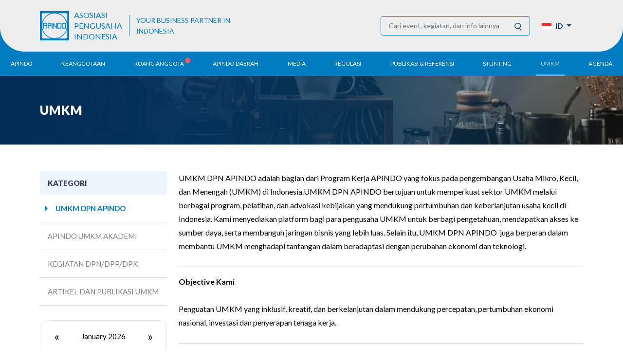

--- FILE ---
content_type: text/html; charset=UTF-8
request_url: https://apindo.or.id/id/umkm/dpn
body_size: 8549
content:
<!DOCTYPE html>
<html lang="id">
    <head>
        <meta charset="UTF-8">
        <meta name="viewport" content="width=device-width, initial-scale=1.0">
        <meta http-equiv="X-UA-Compatible" content="ie=edge">
        <link rel="icon" type="image/x-icon" href="https://apindo.or.id/images/apindo-32x32.png">
        <title>UMKM DPN APINDO | APINDO</title>

        <!-- styles -->
        <link rel="stylesheet" href="https://apindo.or.id/css/plugin/bootstrap.css">
        <link rel="stylesheet" href="https://apindo.or.id/css/main.css">
        <link rel="preconnect" href="https://fonts.googleapis.com">

            <meta name="description" content="Informasi seputar kegiatan UMKM APINDO">
    <meta name="keywords" content="UMKM, asosiasi,  pengusaha, industri, bisnis, ekonomi">

        
        <link href="https://fonts.googleapis.com/css2?family=Lato:wght@300;400;700;900&display=swap" rel="stylesheet">

        
        <link rel="stylesheet" href="https://cdnjs.cloudflare.com/ajax/libs/font-awesome/6.0.0/css/all.min.css" integrity="sha512-9usAa10IRO0HhonpyAIVpjrylPvoDwiPUiKdWk5t3PyolY1cOd4DSE0Ga+ri4AuTroPR5aQvXU9xC6qOPnzFeg==" crossorigin="anonymous" referrerpolicy="no-referrer" />

        
        <link rel="stylesheet" href="https://cdn.jsdelivr.net/npm/vanillajs-datepicker@1.3.4/dist/css/datepicker-bs5.min.css">
    <link rel="stylesheet" href="https://apindo.or.id/css/pages/umkm.css">
<style>
    .datepicker-cell.focused:not(.selected) {
        background-color: unset;
    }
</style>

        <script async src="https://www.googletagmanager.com/gtag/js?id=G-N945Y6JWZB%22%3E"></script>
        <script>
            window.dataLayer = window.dataLayer || [];
            function gtag(){dataLayer.push(arguments);}
            gtag('js', new Date());

            gtag('config', 'G-N945Y6JWZB');
        </script>
    </head>

    <body>
        
        <header id="header">
    
    <div class="navbar-upper">
        <div class="container">
            <div class="navbar-upper__wrapper">
                <div class="navbar-upper__logo">
                    <a href="https://apindo.or.id/id" class="navbar-upper__image-container">
                        <img src="https://apindo.or.id/images/apindo-logo.png" class="navbar-upper__image" alt="apindo logo">
                    </a>
                    <span class="navbar-upper__company-name">Asosiasi<br>Pengusaha<br>Indonesia<br></span>
                    <span class="navbar-upper__quote">YOUR BUSINESS PARTNER IN INDONESIA</span>
                </div>
                <div class="navbar-upper__upper-right">
                    <form action="https://apindo.or.id/id/search-result" class="input-group navbar-upper__form">
                        <input name="searchresult" value="" type="text" class="form-control navbar-upper__form-input" placeholder="Cari event, kegiatan, dan info lainnya" aria-label="Cari event, kegiatan, dan info lainnya" aria-describedby="button-search">
                        <button class="navbar-upper__form-button" type="submit" id="button-search">
                            <img src="https://apindo.or.id/images/search-icon.svg" alt="search icon">
                        </button>
                    </form>
                    <div class="dropdown d-inline-flex">
                        
                        <div class="d-flex align-items-center">
                            <a class="dropdown-toggle navbar-upper__button-language" href="#" role="button" id="dropdownMenuLink" data-bs-toggle="dropdown" aria-expanded="false">
                                <img src="https://apindo.or.id/images/id.png" class="navbar-upper__language-icon" alt="language icon">
                                <span>ID</span>
                            </a>
                            <ul class="dropdown-menu navbar-upper__dropdown-menu" aria-labelledby="dropdownMenuLink">
                                                                    <li>
                                        <a class="dropdown-item navbar-upper__dropdown-link" href="https://apindo.or.id/umkm/dpn">
                                            <img src="https://apindo.or.id/images/en.png" class="navbar-upper__language-icon" alt="language icon">
                                            <span>EN</span>
                                        </a>
                                    </li>
                                                            </ul>
                        </div>

                        
                                            </div>
                </div>
            </div>
        </div>
    </div>
    

    
    <nav class="navbar navbar-expand-lg bsnav" id="navbar">
        <div class="container-fluid">
            <button type="button" class="navbar__button-search-mobile">
                <img src="https://apindo.or.id/images/search-icon-white.svg" class="navbar-upper__language-icon navbar__button navbar__icon-search-mobile" alt="search icon">
                <span>SEARCH</span>
            </button>
            <div class="navbar__toggler-wrapper">
                <span class="navbar__toggler-text">MENU</span>
                <button class="navbar-toggler toggler-spring navbar__toggler"><span class="navbar-toggler-icon"></span></button>
            </div>
            <div class="collapse navbar-collapse justify-content-center">
                <ul class="navbar-nav navbar-mobile">
                    <li class="nav-item dropdown ">
                        <a class="nav-link navbar__link"><span>Apindo</span> <i class="fa fa-angle-down"></i></a>
                        <ul class="navbar-nav navbar__nav-second">
                            <li class="nav-item"><a class="nav-link navbar__dropdown-link" href="https://apindo.or.id/id/apindo/history">Sejarah</a></li>
                            <li class="nav-item"><a class="nav-link navbar__dropdown-link" href="https://apindo.or.id/id/apindo/vision-mission">Visi & Misi</a></li>
                            <li class="nav-item"><a class="nav-link navbar__dropdown-link" href="https://apindo.or.id/id/apindo/organization-structure">Struktur Organisasi</a></li>
                            <li class="nav-item"><a class="nav-link navbar__dropdown-link" href="https://apindo.or.id/id/apindo/business-unit">Unit Bisnis</a></li>
                        </ul>
                    </li>
                    <li class="nav-item dropdown ">
                        <a class="nav-link navbar__link"><span>Keanggotaan</span> <i class="fa fa-angle-down"></i></a>
                        <ul class="navbar-nav navbar__nav-second">
                            <li class="nav-item"><a class="nav-link navbar__dropdown-link" href="https://apindo.or.id/id/membership/alb-register">Pendaftaran ALB</a></li>
                                                    </ul>
                    </li>
                    <li class="nav-item dropdown has-notif ">
                                                                                    <a href="https://apindo.or.id/id#homeMemberRoom" class="nav-link navbar__link memberRoomMenu"><span>Ruang Anggota</span> <i class="fa fa-angle-down"></i></a>
                                                                        </li>
                    <li class="nav-item dropdown ">
                        <a class="nav-link navbar__link"><span>Apindo Daerah</span> <i class="fa fa-angle-down"></i></a>
                        <ul class="navbar-nav navbar__nav-second">
                            <li class="nav-item"><a class="nav-link navbar__dropdown-link" href="https://apindo.or.id/id/apindo-region/news">Berita Daerah</a></li>
                            <li class="nav-item"><a class="nav-link navbar__dropdown-link" href="https://apindo.or.id/id/apindo-region/contacts">Kontak APINDO Daerah</a></li>
                        </ul>
                    </li>
                    <li class="nav-item dropdown ">
                        <a class="nav-link navbar__link"><span>Media</span> <i class="fa fa-angle-down"></i></a>
                        <ul class="navbar-nav navbar__nav-second">
                            <li class="nav-item"><a class="nav-link navbar__dropdown-link" href="https://apindo.or.id/id/media/press-conferences">Konferensi Pers</a></li>
                            <li class="nav-item"><a class="nav-link navbar__dropdown-link" href="https://apindo.or.id/id/media/news">Berita</a></li>
                            <li class="nav-item"><a class="nav-link navbar__dropdown-link" href="https://apindo.or.id/id/media/partner">Media Partner</a></li>
                        </ul>
                    </li>
                    <li class="nav-item dropdown ">
                        <a class="nav-link navbar__link"><span>Regulasi</span> <i class="fa fa-angle-down"></i></a>
                        <ul class="navbar-nav navbar__nav-second">
                                                            <li class="nav-item"><a class="nav-link navbar__dropdown-link" href="https://apindo.or.id/id/regulation/employment">Ketenagakerjaan</a></li>
                                                            <li class="nav-item"><a class="nav-link navbar__dropdown-link" href="https://apindo.or.id/id/regulation/trading">Perdagangan</a></li>
                                                            <li class="nav-item"><a class="nav-link navbar__dropdown-link" href="https://apindo.or.id/id/regulation/industry">Industri</a></li>
                                                            <li class="nav-item"><a class="nav-link navbar__dropdown-link" href="https://apindo.or.id/id/regulation/covid-19">COVID-19</a></li>
                                                    </ul>
                    </li>
                    <li class="nav-item dropdown ">
                        <a class="nav-link navbar__link"><span>Publikasi &amp; Referensi</span> <i class="fa fa-angle-down"></i></a>
                        <ul class="navbar-nav navbar__nav-second">
                            <li class="nav-item"><a class="nav-link navbar__dropdown-link" href="https://apindo.or.id/id/publication-reference/annual-reports">Laporan Tahunan</a></li>
                            <li class="nav-item"><a class="nav-link navbar__dropdown-link" href="https://apindo.or.id/id/publication-reference/study-and-researches">Kajian &amp; Penelitian</a></li>
                            <li class="nav-item"><a class="nav-link navbar__dropdown-link" href="https://apindo.or.id/id/publication-reference/e-news-letters">Buletin Elektronik</a></li>
                        </ul>
                    </li>
                    <li class="nav-item "><a class="nav-link navbar__link" href="https://apindo.or.id/id/stunting">Stunting</a></li>
                    
                    <li class="nav-item dropdown active">
                        <a class="nav-link navbar__link"><span>UMKM</span> <i class="fa fa-angle-down"></i></a>
                        <ul class="navbar-nav navbar__nav-second">
                            <li class="nav-item"><a class="nav-link navbar__dropdown-link" href="https://apindo.or.id/id/umkm/dpn">UMKM DPN Apindo</a></li>
                            <li class="nav-item"><a class="nav-link navbar__dropdown-link" href="https://apindo.umkm.me/">APINDO UMKM Akademi</a></li>
                            <li class="nav-item"><a class="nav-link navbar__dropdown-link" href="https://apindo.or.id/id/umkm/events">Kegiatan DPN/DPP/DPK</a></li>
                            <li class="nav-item"><a class="nav-link navbar__dropdown-link" href="https://apindo.or.id/id/umkm/contents">Artikel dan Publikasi UMKM</a></li>
                            
                            
                            
                        </ul>
                    </li>
                    <li class="nav-item "><a class="nav-link navbar__link" href="https://apindo.or.id/id/agenda">Agenda</a></li>
                    <li class="nav-item " id="contactMainMenu"><a class="nav-link navbar__link" href="https://apindo.or.id/id/contact">Contact Us</a></li>
                </ul>
            </div>
        </div>
    </nav>
    


    
    <div class="offcanvas offcanvas-start offcanvas__category" data-bs-scroll="true" tabindex="-1" id="offcanvasCategoryNav" aria-labelledby="offcanvasCategoryNavLabel">
        <div class="offcanvas-body"></div>
    </div>
    

    
    <div class="offcanvas offcanvas-start offcanvas__filter" data-bs-scroll="true" tabindex="-1" id="offcanvasFilter" aria-labelledby="offcanvasFilterLabel">
        <div class="offcanvas-header">
            <span class="theme-filter__text-wrapper">
                <img src="https://apindo.or.id/images/filter-icon.svg" class="theme-filter__icon" alt="filter icon">
            </span>
            <span class="offcanvas__header-title">Filter</span>
        </div>
        <div class="offcanvas-body"></div>
    </div>
    
</header>

        
            <main class="umkm">
        
        <section class="theme-banner" style="background-image: linear-gradient(90deg, #022D57 0%, rgba(0, 134, 209, 0) 87.49%, rgba(0, 134, 209, 0) 87.49%), url('https://apindo.or.id/storage/images/menu-banners/VYC66mMUN7hgwCf8B85VT0WrbGjoOTBy8TSPm4Aj.jpg');">
    <div class="container">
        <h1 class="theme-title--primary theme-banner__title">
                            Umkm
                    </h1>
    </div>
</section>
        

        
        <section class="theme-section theme-sidebar-content">
            <div class="container container--lg">
                <div class="row justify-content-between">
                    <div class="col-lg-3 col-xxl-2">
                        <div id="sidebar" class="theme-sidebar-content__nav-wrapper">
                            
                            <div class="theme-sidebar-content__nav-header">
                                <button class="btn theme-sidebar-content__button" type="button" data-bs-toggle="offcanvas" data-bs-target="#offcanvasCategoryNav" aria-controls="offcanvasCategoryNav">
                                    <img src="https://apindo.or.id/images/burger-icon-black.svg" alt="burger icon black">
                                </button>
                                <span class="theme-sidebar-content__nav-header-title">Kategori</span>
                                <span id="sidebarArrow">
                                    <img src="https://apindo.or.id/images/category-arrow.svg" alt="arrow right">
                                </span>
                                <span id="currentSidebarTab">UMKM DPN Apindo</span>
                            </div>
                            

                            <div class="theme-sidebar-content__sidebar">
    <aside class="nav flex-column theme-sidebar-content__nav" id="umkm-tab" role="tablist"
        aria-orientation="vertical">
        <a  class="nav-link theme-sidebar-content__tab  active ">
            <i class="fa-solid fa-caret-right"></i><span>UMKM DPN Apindo</span>
        </a>
        <a href="https://apindo.umkm.me/" class="nav-link theme-sidebar-content__tab ">
            <i class="fa-solid fa-caret-right"></i><span>APINDO UMKM Akademi</span>
        </a>
        
        
        
        <a  href="https://apindo.or.id/id/umkm/events"  class="nav-link theme-sidebar-content__tab ">
            <i class="fa-solid fa-caret-right"></i><span>Kegiatan DPN/DPP/DPK</span>
        </a>
        <a  href="https://apindo.or.id/id/umkm/contents"  class="nav-link theme-sidebar-content__tab ">
            <i class="fa-solid fa-caret-right"></i><span>Artikel dan Publikasi UMKM</span>
        </a>
    </aside>
</div>                        </div>
                    </div>
                    <div class="col-lg-9 col-xxl-7">
                        <div class="d-block d-lg-none accordion-item">
                            <h2 class="accordion-header">
                            <button class="accordion-button collapsed" type="button" data-bs-toggle="collapse" data-bs-target="#calendarAccordion" aria-expanded="false" aria-controls="calendarAccordion">
                            <i class="fas fa-calendar-alt me-2"></i> View Calendar
                            </button>
                            </h2>
                            <div id="calendarAccordion" class="accordion-collapse collapse">
                            
                            </div>
                        </div>
                        <div class="dpnapindo theme-sidebar-content__content">
                            <div class="theme-content">
                                <p><span style="color:rgb(0,0,0);">UMKM DPN APINDO adalah bagian dari Program Kerja APINDO yang fokus pada pengembangan Usaha Mikro, Kecil, dan Menengah (UMKM) di Indonesia.UMKM DPN APINDO bertujuan untuk memperkuat sektor UMKM melalui berbagai program, pelatihan, dan advokasi kebijakan yang mendukung pertumbuhan dan keberlanjutan usaha kecil di Indonesia. Kami menyediakan platform bagi para pengusaha UMKM untuk berbagi pengetahuan, mendapatkan akses ke sumber daya, serta membangun jaringan bisnis yang lebih luas. Selain itu, UMKM DPN APINDO &nbsp;juga berperan dalam membantu UMKM menghadapi tantangan dalam beradaptasi dengan perubahan ekonomi dan teknologi.</span></p><hr><p><span style="color:hsl(0,0%,0%);"><strong>Objective Kami</strong></span></p><p><span style="color:rgb(0,0,0);">Penguatan UMKM yang inklusif, kreatif, dan berkelanjutan dalam mendukung percepatan, pertumbuhan ekonomi nasional, investasi dan penyerapan tenaga kerja.</span></p><hr><p><span style="color:hsl(0,0%,0%);"><strong>Prioritas Isu</strong></span></p><ol><li><span style="color:hsl(0,0%,0%);">Akses pasar bagi UMKM</span></li><li><span style="color:hsl(0,0%,0%);">Penguatan legalitas dan tata kelola</span></li><li><span style="color:hsl(0,0%,0%);">Pembiayaan dan Permodalan&nbsp;</span></li><li><span style="color:hsl(0,0%,0%);">Penguatan pemangku kepentingan</span></li><li><span style="color:hsl(0,0%,0%);">Penguatan Ketenagakerjaan dan UMKM</span></li><li><span style="color:hsl(0,0%,0%);">Peningkatan kapasitas dan kapabilitas UMKM</span></li></ol><hr><p><span style="color:hsl(0,0%,0%);"><strong>Apa yang Dilakukan oleh Kami</strong></span></p><p><span style="color:rgb(0,0,0);">UMKM DPN APINDO fokus terhadap <strong>penguatan kapasitas</strong> dan <strong>kompetensi UMKM</strong> sebagai punggung ekonomi Indonesia. Penguatan akses ke pendampingan berkelanjutan, permodalan, dan digitalisasi perlu dikerjakan dengan pendekatan pentahelix dibawah untuk memperkuat pilar-pilar pertumbuhan usaha.</span></p><figure class="image image_resized" style="width:68.82%;"><img src="https://apindo.or.id/storage/editors/13062024145050QYmeskVsVE2DWXnLAJeJ0LIDtbGI2SIRKZDLNBvJ.jpg"></figure><hr><p><span style="color:rgb(0,0,0);"><strong>Kegiatan Kami</strong></span></p><ol><li><span style="color:hsl(0,0%,0%);">Pembentukan Satgas dan pengadaan pendanaan untuk ekosistem kewirausahaan terpadu berkelanjutan untuk peningkatan kapasitas UMKM yang inklusif.</span></li><li><span style="color:hsl(0,0%,0%);">Peningkatan kemudahan melakukan usaha bagi UMKM melalui rangkaian masukan kebijakan, kajian, advokasi dan pendanaan dengan kementerian dan lembaga terkait.</span></li><li><span style="color:hsl(0,0%,0%);">Fasilitasi akses dan informasi pasar melalui kerjasama dengan berbagai stakeholder pemungkin baik di dalam maupun luar negeri.</span></li><li><span style="color:hsl(0,0%,0%);">Penguatan basis data UMKM dan pengelompokan berdasarkan taksonomi berkelanjutan sebagai dasar interoperabilitas kebijakan dan insentif lintas pemangku kepentingan.</span></li><li><span style="color:hsl(0,0%,0%);">UKM inklusif dan lestari dengan mengacu pada SDG dan NDC berstandar global.</span></li></ol>
                            </div>
                        </div>
                    </div>
                    <div class="d-none d-xxl-block col-xxl-2">
                        
                            <div id="calendarWrapper" class="theme-sidebar-content__nav-wrapper">
    <div id="calendarCard" class="calendar-wrapper">
        <div id="calendar">
            <!-- <input type="text" class="form-control date" value="10/24/1984" /> -->
        </div>
        <div class="calendar-wrapper__event">
            <div class="calendar-wrapper__event-header">
                <h3 class="calendar-wrapper__event-title">Kalender Event</h3>
            </div>
            <div class="calendar-wrapper__event-content">
                <!-- Event items will be inserted here -->
            </div>
        </div>
    </div>
</div>


                        
                    </div>
                </div>
            </div>
        </section>
        

        
        <div class="container">
            <nav aria-label="breadcrumb">
                <ol class="breadcrumb theme-breadcrumb">
                    <li class="breadcrumb-item theme-breadcrumb__item"><a href="https://apindo.or.id/id">Home</a></li>
                    <li class="breadcrumb-item theme-breadcrumb__item"><a href="https://apindo.or.id/id/umkm/dpn">UMKM</a></li>
                    <li class="breadcrumb-item theme-breadcrumb__item active">UMKM DPN Apindo</li>
                </ol>
            </nav>
        </div>
    </main>

        
                    <footer class="footer">
    <div class="container">
        <div class="row">
            <div class="col-lg-3 footer__apindo">
                <a href="https://apindo.or.id/id" class="footer__image-container">
                    <img src="https://apindo.or.id/images/apindo-logo.png" class="footer__image-logo" alt="apindo logo">
                    <span class="footer__image-text">ASOSIASI<br>PENGUSAHA<br>INDONESIA</span>
                </a>
                <span class="footer__copyright">&copy; 2026 APINDO. All Rights Reserved.
                                            Powered by Timedoor Indonesia
                                    </span>
            </div>

            <div class="col-lg-3 footer__apindo-info">
                <h5 class="footer__title">Apindo Office</h5>
                <ul class="footer__list">
                    <li class="footer__list-item--contact">
                        <img src="https://apindo.or.id/images/location-icon.svg" class="footer__list-icon" alt="location icon">
                        <a href="https://apindo.or.id/id/contact" class="footer__list-link aos-init aos-animate" data-aos="fade-up">Gd. Permata Kuningan Lt.10 Jl. Kuningan Mulia Kav.9C Guntur - Setiabudi Jakarta Selatan 12980</a>
                    </li>
                    <li class="footer__list-item--contact">
                        <img src="https://apindo.or.id/images/phone-icon.svg" class="footer__list-icon" alt="phone icon">
                        <a href="https://apindo.or.id/id/contact" class="footer__list-link aos-init aos-animate" data-aos="fade-up">+6221 - 8378 0824</a>
                    </li>
                    <li class="footer__list-item--contact">
                        <img src="https://apindo.or.id/images/fax-icon.svg" class="footer__list-icon" alt="fax icon">
                        <a href="https://apindo.or.id/id/contact" class="footer__list-link aos-init aos-animate" data-aos="fade-up">+6221 - 8378 0823 / 8378 0746</a>
                    </li>
                    <li class="footer__list-item--contact">
                        <img src="https://apindo.or.id/images/email-icon.svg" class="footer__list-icon" alt="email icon">
                        <a href="mailto:sekretariat@apindo.or.id" class="footer__list-link aos-init aos-animate" data-aos="fade-up">sekretariat@apindo.or.id</a>
                    </li>
                </ul>
            </div>

            <div class="col-lg-4 footer__menu">
                <h5 class="footer__title">Menu</h5>
                <ul class="footer__list--column">
                    <li class="footer__list-item"><a href="https://apindo.or.id/id/apindo/history" class="footer__list-link">Apindo</a></li>
                    <li class="footer__list-item"><a href="https://apindo.or.id/id/membership/alb-register" class="footer__list-link">Keanggotaan</a></li>
                                            <li class="footer__list-item"><a class="footer__list-link">Ruang Anggota</a></li>
                                        <li class="footer__list-item"><a href="https://apindo.or.id/id/apindo-region/news" class="footer__list-link">Apindo Daerah</a></li>
                    <li class="footer__list-item"><a href="https://apindo.or.id/id/media/press-conferences" class="footer__list-link">Media</a></li>
                    <li class="footer__list-item"><a href="https://apindo.or.id/id/regulation/employment" class="footer__list-link">Regulasi</a></li>
                    <li class="footer__list-item"><a href="https://apindo.or.id/id/publication-reference/annual-reports" class="footer__list-link">Publikasi &amp; Referensi</a></li>
                    
                    <li class="footer__list-item"><a href="https://apindo.or.id/id/umkm/dpn" class="footer__list-link">UMKM</a></li>
                    <li class="footer__list-item"><a href="https://apindo.or.id/id/agenda" class="footer__list-link">Agenda</a></li>
                    <li class="footer__list-item"><a href="https://apindo.or.id/id/contact" class="footer__list-link">Contact Us</a></li>
                </ul>
            </div>

            <div class="col-lg-2 footer__membership-social">
                <div class="footer__section">
                    <h5 class="footer__title">Keanggotaan</h5>
                    <ul class="footer__list">
                                                    <li class="footer__list-item"><a href="https://apindo.or.id/id/login" class="footer__list-link">Login</a></li>
                                                <li class="footer__list-item"><a href="https://member-apindo.co.id/regis/term" class="footer__list-link">Registrasi</a></li>
                    </ul>
                </div>
                <div class="footer__section">
                    <h5 class="footer__title">Social Media</h5>
                    <div class="footer__social">
                                                    <a href="https://www.instagram.com/apindo.nasional/" target="_blank" class="footer__social-item"><img src="https://apindo.or.id/storage/images/social-media/X003qZQ1ivIPdd3ja6hJLZyoTffyuSLqOD0dIFVX.svg" class="footer__social-icon" alt="Social Media 1"></a>
                                                    <a href="https://www.youtube.com/channel/UCOn8lV6Oz0oduVL3a-OKBnQ" target="_blank" class="footer__social-item"><img src="https://apindo.or.id/storage/images/social-media/SMQI0ZFwaWtJwKusYWn7AoCA8KFUEU0sNbeCiKbu.svg" class="footer__social-icon" alt="Social Media 2"></a>
                                                    <a href="https://www.facebook.com/apindo.active" target="_blank" class="footer__social-item"><img src="https://apindo.or.id/storage/images/social-media/NedkJkH7Ov8RimCFYEV7B0WSlEhKJ2uUfD3qEWoo.svg" class="footer__social-icon" alt="Social Media 3"></a>
                                                    <a href="https://twitter.com/DPN_APINDO" target="_blank" class="footer__social-item"><img src="https://apindo.or.id/storage/images/social-media/NMAANce3RIXjqqergLARTCGY9hRBIKzhA7rnu3ii.svg" class="footer__social-icon" alt="Social Media 4"></a>
                                            </div>
                </div>
            </div>
        </div>
        <div class="copyrightTextMobile"></div>
    </div>
</footer>
        
        
        <a class="scroll-top" id="scrollTopButton">
            <img src="https://apindo.or.id/images/scroll-top-arrow.svg" class="scroll-top__icon" alt="arrow top icon">
        </a>
        

        
        <div class="bsnav-mobile">
            <div class="bsnav-mobile-overlay"></div>
            <div class="navbar">
                <div class="bsnav-mobile__header">
                    <div class="dropdown">
                        <a class="dropdown-toggle navbar-upper__button-language" href="#" role="button" id="languageDropdownLink" data-bs-toggle="dropdown" aria-expanded="false">
                            <img src="https://apindo.or.id/images/id.png" class="navbar-upper__language-icon" alt="language icon">
                            <span>ID</span>
                        </a>

                        <ul class="dropdown-menu navbar-upper__dropdown-menu" aria-labelledby="languageDropdownLink">
                                                            <li>
                                    <a class="dropdown-item navbar-upper__dropdown-link" href="https://apindo.or.id/umkm/dpn">
                                        <img src="https://apindo.or.id/images/en.png" class="navbar-upper__language-icon" alt="language icon">
                                        <span>EN</span>
                                    </a>
                                </li>
                                                    </ul>

                                            </div>


                    <img src="https://apindo.or.id/images/close-icon.svg" class="bsnav-mobile__close-icon" alt="close icon">
                </div>

                            </div>
        </div>
        

        
        <script src="https://apindo.or.id/js/plugin/popper.min.js" type="text/javascript"></script>
        <script src="https://apindo.or.id/js/main.js" type="text/javascript"></script>
        
            <script src="https://cdn.jsdelivr.net/npm/vanillajs-datepicker@1.3.4/dist/js/datepicker.min.js"></script>
    <script type="text/javascript">
        $(function() {
            let elem = document.getElementById('calendar');
            const datePicker = new Datepicker(elem, {
                // minDate: new Date(),
                todayHighlight: true,
            });

            elem.addEventListener('changeDate', function() {
                fetchEvents({ date: datePicker.getDate().toLocaleDateString('en-GB') });
            });

            elem.addEventListener('changeMonth', function(e) {
                fetchEvents({ month: e.detail.viewDate.toLocaleDateString('en-GB') });
            });
        });

        let windowWidth = window.innerWidth;

        const calendarWrapperEl = document.getElementById('calendarWrapper');
        const calendarCardEl = document.getElementById('calendarCard');
        const sidebar = document.getElementById('sidebar');
        const calendarAccordion = document.getElementById('calendarAccordion');

        $(window).resize(function() {
            windowWidth = window.innerWidth;

            if (windowWidth < 1400 && windowWidth > 991) {
                sidebar.appendChild(calendarCardEl);
            } else if (windowWidth >= 1400) {
                calendarWrapperEl.appendChild(calendarCardEl);
            } else if (windowWidth < 992) {
                calendarAccordion.appendChild(calendarCardEl);
            }
        });

        $(document).ready(() => {
            windowWidth = window.innerWidth;

            if (windowWidth < 1400 && windowWidth > 991) {
                sidebar.appendChild(calendarCardEl);
            } else if (windowWidth >= 1400) {
                calendarWrapperEl.appendChild(calendarCardEl);
            } else if (windowWidth < 992) {
                calendarAccordion.appendChild(calendarCardEl);
            }
        })

        function formatDate(dateString) {
            const options = { day: '2-digit', month: '2-digit' };
            const date = new Date(dateString);
            return date.toLocaleDateString('id-ID', options);
        }

        function fetchEvents(data) {
            $.ajax({
                url: "https://apindo.or.id/v1/umkm/events/calendar",
                type: 'GET',
                dataType: 'json',
                success: function(response) {
                    renderEvents(response);
                },
                data: data,
                error: function(xhr) {
                    console.error('Error fetching events:', xhr);
                }
            });
        }

        function renderEvents(events) {
            const eventsContainer = $('.calendar-wrapper__event');

            // Clear only the events list, not the entire container
            eventsContainer.find('.calendar-wrapper__event-content').remove();

            const eventListContainer = $('<div class="calendar-wrapper__event-content"></div>');
            eventsContainer.append(eventListContainer);

            console.log(events);

            if (events.length > 0) {
                events.forEach(event => {
                    eventUrl = "https://apindo.or.id/id/umkm/events/:slug";
                    eventUrl = eventUrl.replace(':slug', event.slug);

                    eventListContainer.append(`
                        <a href="${eventUrl}" class="btn-event">
                            <span class="text">${event.title}</span>
                            <span class="date">${formatDate(event.start_time)}</span>
                        </a>
                    `);
                });
            } else {
                eventListContainer.append(`
                    <div class="calendar-wrapper__empty-state">
                        <p class="calendar-wrapper__text">Belum ada event</p>
                    </div>
                `);
            }
        }

        fetchEvents({ month: new Date().toLocaleDateString('en-GB') });
    </script>
    <script src="https://cdn.jsdelivr.net/npm/vanillajs-datepicker@1.3.4/dist/js/datepicker.min.js"></script>
    <script type="text/javascript">
       $(function() {
            let elem = document.getElementById('calendar');
            const datePicker = new Datepicker(elem, {
                minDate: new Date(),
            });

            elem.addEventListener('changeDate', function() {
                console.log(datePicker.getDate());
            });
        });

        let windowWidth = window.innerWidth;

        const calendarWrapperEl = document.getElementById('calendarWrapper');
        const calendarCardEl = document.getElementById('calendarCard');
        const sidebar = document.getElementById('sidebar');
        const calendarAccordion = document.getElementById('calendarAccordion');

        $(window).resize(function() {
            windowWidth = window.innerWidth;

            if (windowWidth < 1400 && windowWidth >991) {
                sidebar.appendChild(calendarCardEl);
            } else if (windowWidth >= 1400) {
                calendarWrapperEl.appendChild(calendarCardEl);
            } else if (windowWidth < 992) {
                calendarAccordion.appendChild(calendarCardEl);
            }
        });

        $(document).ready(() => {
            windowWidth = window.innerWidth;

            if (windowWidth < 1400 && windowWidth >991) {
                sidebar.appendChild(calendarCardEl);
            } else if (windowWidth >= 1400) {
                calendarWrapperEl.appendChild(calendarCardEl);
            }  else if (windowWidth < 992) {
                calendarAccordion.appendChild(calendarCardEl);
            }
        })
    </script>
    <script src="https://apindo.or.id/js/pages/umkm.js"></script>
    </body>
</html>


--- FILE ---
content_type: text/css
request_url: https://apindo.or.id/css/main.css
body_size: 14067
content:
.navbar-brand{margin:0;padding:0}.navbar-toggler{border:none;border-radius:0;cursor:pointer;height:24px;padding:0;position:relative;width:32px}.navbar-toggler .navbar-toggler-icon{top:10px}.navbar-toggler .navbar-toggler-icon,.navbar-toggler .navbar-toggler-icon:after,.navbar-toggler .navbar-toggler-icon:before{background-color:#333;border-radius:100px;display:block;height:3px;position:absolute;transition-duration:.2s;transition-property:transform;transition-timing-function:ease;width:100%}.navbar-toggler .navbar-toggler-icon:after,.navbar-toggler .navbar-toggler-icon:before{content:"";display:block}.navbar-toggler .navbar-toggler-icon:before{top:-10px}.navbar-toggler .navbar-toggler-icon:after{bottom:-10px}.navbar-toggler.toggler-spin .navbar-toggler-icon{transition-duration:.22s;transition-timing-function:cubic-bezier(.55,.055,.675,.19)}.navbar-toggler.toggler-spin .navbar-toggler-icon:before{transition:top .1s ease-in .25s,opacity .1s ease-in}.navbar-toggler.toggler-spin .navbar-toggler-icon:after{transition:bottom .1s ease-in .25s,transform .22s cubic-bezier(.55,.055,.675,.19)}.navbar-toggler.toggler-spin.active .navbar-toggler-icon{transform:rotate(225deg);transition-delay:.12s;transition-timing-function:cubic-bezier(.215,.61,.355,1)}.navbar-toggler.toggler-spin.active .navbar-toggler-icon:before{opacity:0;top:0;transition:top .1s ease-out,opacity .1s ease-out .12s}.navbar-toggler.toggler-spin.active .navbar-toggler-icon:after{bottom:0;transform:rotate(-90deg);transition:bottom .1s ease-out,transform .22s cubic-bezier(.215,.61,.355,1) .12s}.navbar-toggler.toggler-elastic .navbar-toggler-icon{top:0;transition-duration:275ms;transition-timing-function:cubic-bezier(.68,-.55,.265,1.55)}.navbar-toggler.toggler-elastic .navbar-toggler-icon:before{top:10px;transition:opacity 125ms ease 275ms}.navbar-toggler.toggler-elastic .navbar-toggler-icon:after{top:20px;transition:transform 275ms cubic-bezier(.68,-.55,.265,1.55)}.navbar-toggler.toggler-elastic.active .navbar-toggler-icon{transform:translate3d(0,10px,0) rotate(135deg);transition-delay:75ms}.navbar-toggler.toggler-elastic.active .navbar-toggler-icon:before{opacity:0;transition-delay:0s}.navbar-toggler.toggler-elastic.active .navbar-toggler-icon:after{transform:translate3d(0,-20px,0) rotate(-270deg);transition-delay:75ms}.navbar-toggler.toggler-spring .navbar-toggler-icon{top:0;transition:background-color 0s linear .13s}.navbar-toggler.toggler-spring .navbar-toggler-icon:before{top:10px;transition:top .1s cubic-bezier(.33333,.66667,.66667,1) .2s,transform .13s cubic-bezier(.55,.055,.675,.19)}.navbar-toggler.toggler-spring .navbar-toggler-icon:after{top:20px;transition:top .2s cubic-bezier(.33333,.66667,.66667,1) .2s,transform .13s cubic-bezier(.55,.055,.675,.19)}.navbar-toggler.toggler-spring.active .navbar-toggler-icon{background-color:transparent!important;transition-delay:.22s}.navbar-toggler.toggler-spring.active .navbar-toggler-icon:before{top:0;transform:translate3d(0,10px,0) rotate(45deg);transition:top .1s cubic-bezier(.33333,0,.66667,.33333) .15s,transform .13s cubic-bezier(.215,.61,.355,1) .22s}.navbar-toggler.toggler-spring.active .navbar-toggler-icon:after{top:0;transform:translate3d(0,10px,0) rotate(-45deg);transition:top .2s cubic-bezier(.33333,0,.66667,.33333),transform .13s cubic-bezier(.215,.61,.355,1) .22s}.bsnav-overlay .nav-item.dropdown>.navbar-nav:not(.in),.bsnav-overlay-light .dropdown.dropdown-horizontal>.navbar-nav:not(.in){transition:clip 0s}.navbar-toggler.active,.navbar-toggler.active.btn,.navbar-toggler.active.focus.btn,.navbar-toggler.btn:active,.navbar-toggler.btn:active:focus,.navbar-toggler.btn:active:hover,.navbar-toggler.btn:focus,.navbar-toggler.btn:hover,.navbar-toggler.btn:not(:disabled):not(.disabled).active,.navbar-toggler.btn:not(:disabled):not(.disabled):active,.navbar-toggler.focus.btn,.navbar-toggler:active,.navbar-toggler:active:focus,.navbar-toggler:focus,.navbar-toggler:hover,.navbar-togglerbutton.active,.navbar-togglerbutton.active.focus,.navbar-togglerbutton.focus,.navbar-togglerbutton:active,.navbar-togglerbutton:active:focus,.navbar-togglerbutton:active:hover,.navbar-togglerbutton:focus,.navbar-togglerbutton:hover,.navbar-togglerbutton:not(:disabled):not(.disabled).active,.navbar-togglerbutton:not(:disabled):not(.disabled):active{background:0 0!important;border:transparent!important}.bsnav-dark .nav-item.dropdown .navbar-nav .nav-link .caret,.bsnav-dark .nav-item.dropdown.dropdown-right .navbar-nav .nav-link .caret,.bsnav-overlay .nav-item.dropdown .navbar-nav .nav-link .caret,.bsnav-overlay .nav-item.dropdown.dropdown-right .navbar-nav .nav-link .caret{border-left-color:#fff;border-right-color:#fff}.bsnav{background:#fff;padding-bottom:0;padding-top:0;z-index:50}.bsnav-dark{background:#000}.bsnav-dark .navbar-nav .nav-item{color:#fff}.bsnav-dark .navbar-toggler .navbar-toggler-icon,.bsnav-dark .navbar-toggler .navbar-toggler-icon:after,.bsnav-dark .navbar-toggler .navbar-toggler-icon:before{background-color:#fff}.bsnav-dark .nav-item .caret{border-top-color:#fff}.bsnav-dark .nav-item.dropdown.dropdown-horizontal>.navbar-nav .nav-link .caret,.bsnav-dark .nav-item.dropdown.dropdown-horizontal>.navbar-nav .navbar-nav .nav-link .caret{border-top-color:#fff;position:relative;top:2px}.bsnav-dark .nav-item.dropdown>.navbar-nav,.bsnav-dark .nav-item.dropdown>.navbar-nav .navbar-nav{background:#000}.bsnav-transparent{background:0 0;left:0;position:absolute;right:0}.bsnav-transparent .nav-item.dropdown>.navbar-nav,.bsnav-transparent .nav-item.dropdown>.navbar-nav .navbar-nav{background:#fff;border-radius:4px;box-shadow:0 2px 14px rgba(0,0,0,.15)}.bsnav-transparent .nav-item.dropdown>.navbar-nav .navbar-nav{margin-left:3px}.bsnav-transparent .nav-item.dropdown.dropdown-right>.navbar-nav .navbar-nav{margin-left:0;margin-right:3px}.bsnav-transparent .nav-item.dropdown.dropdown-horizontal>.navbar-nav{left:15px;right:15px}.bsnav-transparent .nav-item.dropdown.dropdown-horizontal>.navbar-nav.in .navbar-nav{margin-left:0}.bsnav-light{background:0 0;left:0;position:absolute;right:0}.bsnav-light .navbar-nav .nav-item{color:#fff}.bsnav-light .navbar-toggler .navbar-toggler-icon,.bsnav-light .navbar-toggler .navbar-toggler-icon:after,.bsnav-light .navbar-toggler .navbar-toggler-icon:before{background-color:#fff}.bsnav-light .nav-item .caret{border-top-color:#fff}.bsnav-light .nav-item.dropdown>.navbar-nav,.bsnav-light .nav-item.dropdown>.navbar-nav .navbar-nav{background:#fff;border-radius:4px;box-shadow:0 2px 14px rgba(0,0,0,.15)}.bsnav-light .nav-item.dropdown>.navbar-nav .navbar-nav{margin-left:3px}.bsnav-light .nav-item.dropdown.dropdown-right>.navbar-nav .navbar-nav{margin-left:0;margin-right:3px}.bsnav-light .nav-item.dropdown .nav-item{color:#000}.bsnav-light .nav-item.dropdown.dropdown-horizontal>.navbar-nav{left:15px;right:15px}.bsnav-light .nav-item.dropdown.dropdown-horizontal>.navbar-nav.in .navbar-nav{margin-left:0}.bsnav-overlay{background:rgba(0,0,0,.4);border-bottom:1px solid hsla(0,0%,100%,.3);left:0;position:absolute;right:0}.bsnav-overlay .navbar-nav .nav-item{color:#fff}.bsnav-overlay .navbar-toggler .navbar-toggler-icon,.bsnav-overlay .navbar-toggler .navbar-toggler-icon:after,.bsnav-overlay .navbar-toggler .navbar-toggler-icon:before{background-color:#fff}.bsnav-overlay .nav-item .caret{border-top-color:#fff}.bsnav-overlay .nav-item.dropdown.dropdown-horizontal>.navbar-nav .nav-link .caret,.bsnav-overlay .nav-item.dropdown.dropdown-horizontal>.navbar-nav .navbar-nav .nav-link .caret{border-top-color:#fff;position:relative;top:2px}.bsnav-overlay .nav-item.dropdown>.navbar-nav,.bsnav-overlay .nav-item.dropdown>.navbar-nav .navbar-nav{background:rgba(0,0,0,.4)}.bsnav-overlay-light,.bsnav-overlay-light .nav-item.dropdown>.navbar-nav,.bsnav-overlay-light .nav-item.dropdown>.navbar-nav .navbar-nav{background:hsla(0,0%,100%,.8)}.bsnav-overlay-light{border-bottom:1px solid #fff;left:0;position:absolute;right:0}.bsnav-overlay-light .dropdown.dropdown-horizontal>.navbar-nav,.bsnav-overlay-light .dropdown.dropdown-horizontal>.navbar-nav .navbar-nav{box-shadow:inset 0 1px 0 #fff}.navbar-nav .nav-item{color:#000}.navbar-nav .nav-item.active>.nav-link,.navbar-nav .nav-item:active:focus>.nav-link,.navbar-nav .nav-item:active>.nav-link,.navbar-nav .nav-item:focus>.nav-link,.navbar-nav .nav-item:hover>.nav-link{color:#64dd17}.navbar-nav .nav-item.nav-item-fill.active>.nav-link,.navbar-nav .nav-item.nav-item-fill>.nav-link:active:focus>.nav-link,.navbar-nav .nav-item.nav-item-fill>.nav-link:active>.nav-link,.navbar-nav .nav-item.nav-item-fill>.nav-link:focus>.nav-link,.navbar-nav .nav-item.nav-item-fill>.nav-link:hover>.nav-link{background:#64dd17;color:#fff}.navbar-nav .nav-item.nav-item-double-line.active>.nav-link,.navbar-nav .nav-item.nav-item-double-line>.nav-link:active,.navbar-nav .nav-item.nav-item-double-line>.nav-link:active:focus,.navbar-nav .nav-item.nav-item-double-line>.nav-link:focus,.navbar-nav .nav-item.nav-item-double-line>.nav-link:hover,.navbar-nav .nav-item.nav-item-line.active>.nav-link,.navbar-nav .nav-item.nav-item-line>.nav-link:active,.navbar-nav .nav-item.nav-item-line>.nav-link:active:focus,.navbar-nav .nav-item.nav-item-line>.nav-link:focus,.navbar-nav .nav-item.nav-item-line>.nav-link:hover{color:#64dd17}.navbar-nav .nav-item.nav-item-line>.nav-link:after{background:#64dd17;bottom:0;content:"";height:2px;left:50%;position:absolute;transition:.3s;width:0}.navbar-nav .nav-item.nav-item-line.active>.nav-link:after,.navbar-nav .nav-item.nav-item-line>.nav-link:active:after,.navbar-nav .nav-item.nav-item-line>.nav-link:active:focus:after,.navbar-nav .nav-item.nav-item-line>.nav-link:focus:after,.navbar-nav .nav-item.nav-item-line>.nav-link:hover:after{left:0;width:100%}.navbar-nav .nav-item.nav-item-double-line>.nav-link:after,.navbar-nav .nav-item.nav-item-double-line>.nav-link:before{background:#64dd17;content:"";height:2px;left:50%;position:absolute;transition:.3s;width:0}.navbar-nav .nav-item.nav-item-double-line>.nav-link:before{top:0}.navbar-nav .nav-item.nav-item-double-line>.nav-link:after{bottom:0}.navbar-nav .nav-item.nav-item-double-line.active>.nav-link:after,.navbar-nav .nav-item.nav-item-double-line.active>.nav-link:before,.navbar-nav .nav-item.nav-item-double-line>.nav-link:active:after,.navbar-nav .nav-item.nav-item-double-line>.nav-link:active:before,.navbar-nav .nav-item.nav-item-double-line>.nav-link:active:focus:after,.navbar-nav .nav-item.nav-item-double-line>.nav-link:active:focus:before,.navbar-nav .nav-item.nav-item-double-line>.nav-link:focus:after,.navbar-nav .nav-item.nav-item-double-line>.nav-link:focus:before,.navbar-nav .nav-item.nav-item-double-line>.nav-link:hover:after,.navbar-nav .nav-item.nav-item-double-line>.nav-link:hover:before{left:0;width:100%}.navbar-nav .nav-item.nav-item-outline{margin-left:5px}.navbar-nav .nav-item.nav-item-outline>.nav-link:after,.navbar-nav .nav-item.nav-item-outline>.nav-link:before{background:#64dd17;content:"";height:2px;position:absolute;transition:.3s;width:0}.navbar-nav .nav-item.nav-item-outline>.nav-link:before{left:0;top:0}.navbar-nav .nav-item.nav-item-outline>.nav-link:after{bottom:0;right:0}.navbar-nav .nav-item.nav-item-outline.active>.nav-link,.navbar-nav .nav-item.nav-item-outline>.nav-link:active,.navbar-nav .nav-item.nav-item-outline>.nav-link:active:focus,.navbar-nav .nav-item.nav-item-outline>.nav-link:focus,.navbar-nav .nav-item.nav-item-outline>.nav-link:hover{box-shadow:inset -2px 0 0 #64dd17,inset 2px 0 0 #64dd17}.navbar-nav .nav-item.nav-item-outline.active>.nav-link:after,.navbar-nav .nav-item.nav-item-outline.active>.nav-link:before,.navbar-nav .nav-item.nav-item-outline>.nav-link:active:after,.navbar-nav .nav-item.nav-item-outline>.nav-link:active:before,.navbar-nav .nav-item.nav-item-outline>.nav-link:active:focus:after,.navbar-nav .nav-item.nav-item-outline>.nav-link:active:focus:before,.navbar-nav .nav-item.nav-item-outline>.nav-link:focus:after,.navbar-nav .nav-item.nav-item-outline>.nav-link:focus:before,.navbar-nav .nav-item.nav-item-outline>.nav-link:hover:after,.navbar-nav .nav-item.nav-item-outline>.nav-link:hover:before{width:100%}.navbar-expand-lg .navbar-nav .nav-link,.navbar-nav .nav-link{color:inherit;cursor:pointer;display:block;padding:20px 15px;position:relative;transition:.3s}.nav-item .caret{border:4px solid transparent;border-bottom:none;border-top:5px solid #444;display:inline-block;height:0;margin-left:5px;margin-top:-2.5px;vertical-align:middle;width:0}.nav-item.active .caret,.nav-item:hover .caret{border-top-color:#64dd17}.nav-item.dropdown .navbar-nav .nav-link .caret{border:4px solid transparent;border-left:5px solid #444;border-right:none}.nav-item.dropdown.dropdown-right .navbar-nav .nav-link .caret{border:4px solid transparent;border-left:none;border-right:5px solid #444;margin-left:0;margin-right:5px}.nav-item.dropdown>.navbar-nav{clip:rect(0,100vw,0,0);background:#fff;flex-direction:column;pointer-events:none;position:absolute;transition:.3s ease-out;transition-delay:.1s;width:200px}.nav-item.dropdown>.navbar-nav.in{clip:rect(0,50vw,2000px,0);pointer-events:auto;transition:1.5s ease-in}.nav-item.dropdown>.navbar-nav .navbar-nav{clip:rect(0,0,2000px,0);background:#fff;flex-direction:column;left:100%;position:absolute;top:0;transition:1s;width:200px}.nav-item.dropdown>.navbar-nav .nav-item{font-size:.9rem;line-height:1.2;position:relative}.nav-item.dropdown>.navbar-nav .nav-item .nav-link{padding:10px}.nav-item.dropdown>.navbar-nav .nav-item:hover>.navbar-nav{clip:rect(0,100vw,2000px,0)}.nav-item.dropdown>.navbar-nav .nav-item strong.nav-link{font-weight:700}.nav-item.dropdown.dropdown-right>.navbar-nav .navbar-nav{clip:rect(0,100vw,100vh,100vw);left:auto;right:100%;transition:.8s}.nav-item.dropdown.dropdown-right>.navbar-nav .nav-item:hover>.navbar-nav,.nav-item.dropdown.dropdown-right>.navbar-nav.in{clip:rect(0,100vw,100vh,-100vw)}.dropdown.dropdown-horizontal{position:static}.dropdown.dropdown-horizontal>.navbar-nav,.dropdown.dropdown-horizontal>.navbar-nav .navbar-nav{clip:rect(0,100vw,0,0);box-shadow:inset 0 1px 0 rgba(0,0,0,.1);flex-direction:row;justify-content:flex-end;left:0;right:0;top:100%;transition:.6s;width:auto}.dropdown.dropdown-horizontal>.navbar-nav .nav-item:hover>.navbar-nav,.dropdown.dropdown-horizontal>.navbar-nav .navbar-nav .nav-item:hover>.navbar-nav,.dropdown.dropdown-horizontal>.navbar-nav .navbar-nav.in,.dropdown.dropdown-horizontal>.navbar-nav.in{clip:rect(0,100vw,50vh,0)}.dropdown.dropdown-horizontal>.navbar-nav .nav-item,.dropdown.dropdown-horizontal>.navbar-nav .navbar-nav .nav-item{display:inline-block;position:static}.dropdown.dropdown-horizontal>.navbar-nav .nav-item .nav-link,.dropdown.dropdown-horizontal>.navbar-nav .navbar-nav .nav-item .nav-link{padding:20px 10px}.dropdown.dropdown-horizontal>.navbar-nav .nav-item .nav-link .caret,.dropdown.dropdown-horizontal>.navbar-nav .navbar-nav .nav-item .nav-link .caret{border-left:4px solid transparent;border-right:4px solid transparent;border-top:5px solid #444}.nav-item.dropdown.pop>.navbar-nav{clip:auto;display:none}.nav-item.dropdown.pop>.navbar-nav.in{display:block}.nav-item.dropdown.fade{opacity:1}.nav-item.dropdown.fade>.navbar-nav{display:block;opacity:0;transition:.3s;visibility:hidden}.nav-item.dropdown.fade>.navbar-nav.in{opacity:1;visibility:visible}.nav-item.dropdown.fadeup>.navbar-nav{display:block;margin-top:30px;opacity:0;transition:.3s;visibility:hidden}.nav-item.dropdown.fadeup>.navbar-nav.in{margin-top:0;opacity:1;visibility:visible}.nav-item.dropdown.zoom>.navbar-nav{display:block;opacity:0;transform:scale(1.1);transition:.3s;visibility:hidden}.nav-item.dropdown.zoom>.navbar-nav.in{opacity:1;transform:scale(1);visibility:visible}.nav-item.dropdown.dropdown-right>.navbar-nav{right:0}.dropdown.megamenu{position:static}.dropdown.megamenu>.navbar-nav{left:0;padding:15px;width:100vw}.dropdown.megamenu>.navbar-nav .navbar-nav{position:static;width:auto}.dropdown.megamenu>.navbar-nav .nav-item .nav-link{padding:7px 0}.dropdown.megamenu.fade>.navbar-nav,.dropdown.megamenu.fadeup>.navbar-nav,.dropdown.megamenu.pop>.navbar-nav,.dropdown.megamenu.zoom>.navbar-nav,.dropdown.megamenu>.navbar-nav.in{clip:rect(0,100vw,2000px,0)}.bsnav-brand-center .navbar-brand,.bsnav-brand-center-between .navbar-brand{left:50%;margin-left:0;margin-right:0;position:absolute;top:0;transform:translate3d(-50%,0,0)}.bsnav-brand-center-between:not(.bsnav-brand-center-between) .navbar-nav,.bsnav-brand-center:not(.bsnav-brand-center-between) .navbar-nav{flex:1 0 50%}.bsnav-brand-center .navbar-nav:first-child,.bsnav-brand-center-between .navbar-nav:first-child{justify-content:flex-end;padding-right:100px}.bsnav-brand-center .navbar-nav:last-child,.bsnav-brand-center-between .navbar-nav:last-child{padding-left:100px}.bsnav-brand-center-between.navbar-expand-xs .navbar-brand,.bsnav-brand-center.navbar-expand-xs .navbar-brand{position:relative}.bsnav-brand-top{flex-flow:column;padding-top:20px}.bsnav-brand-top>.container{flex-flow:column}.bsnav-brand-top .navbar-brand{margin-left:0;margin-right:0}.bsnav-brand-top.navbar-expand-xs{flex-flow:row wrap;padding-bottom:15px;padding-top:15px}.bsnav-brand-top.navbar-expand-xs .navbar-brand{left:50%;position:relative;transform:translate3d(-50%,0,0)}@media (max-width:575px){.bsnav-brand-center-between.navbar-expand-sm .navbar-brand,.bsnav-brand-center.navbar-expand-sm .navbar-brand{position:relative}.bsnav-brand-top.navbar-expand-sm{flex-flow:row wrap;padding-bottom:15px;padding-top:15px}.bsnav-brand-top.navbar-expand-sm .navbar-brand{left:50%;position:relative;transform:translate3d(-50%,0,0)}}@media (max-width:768px){.bsnav-brand-center-between.navbar-expand-md .navbar-brand,.bsnav-brand-center.navbar-expand-md .navbar-brand{position:relative}.bsnav-brand-top.navbar-expand-md{flex-flow:row wrap;padding-bottom:15px;padding-top:15px}.bsnav-brand-top.navbar-expand-md .navbar-brand{left:50%;position:relative;transform:translate3d(-50%,0,0)}}@media (max-width:768px) and (min-width:768px){.bsnav-brand-top.navbar-expand-md{flex-flow:column;padding-bottom:0;padding-top:20px}}@media (max-width:992px){.bsnav-brand-center-between.navbar-expand-lg .navbar-brand,.bsnav-brand-center.navbar-expand-lg .navbar-brand{position:relative}.bsnav-brand-top.navbar-expand-lg{flex-flow:row wrap;padding-bottom:15px;padding-top:15px}.bsnav-brand-top.navbar-expand-lg .navbar-brand{left:50%;position:relative;transform:translate3d(-50%,0,0)}}.bsnav-sidebar{flex-direction:column;height:100vh;overflow:hidden;padding:0;position:fixed;top:0}.bsnav-sidebar .navbar-brand{margin-left:0;margin-right:0}.bsnav-sidebar .navbar-brand.align-self-start{margin-left:15px}.bsnav-sidebar .navbar-brand.align-self-end{margin-right:15px}.bsnav-sidebar .navbar-nav{flex-direction:column;padding:15px;width:100%}.bsnav-sidebar .navbar-nav .nav-item .nav-link{display:inline-block;max-width:100%;padding:5px 0}.bsnav-sidebar .navbar-nav .nav-item .nav-link>.title{display:inline-block;max-width:calc(100% - 20px);overflow:hidden;text-overflow:ellipsis;white-space:nowrap}.bsnav-sidebar .navbar-nav .nav-item .navbar-nav{box-sizing:content-box;display:none;margin-left:-15px;margin-right:-15px}.bsnav-sidebar .navbar-nav .nav-item.active .navbar-nav{display:block}.bsnav-sidebar .navbar-nav .nav-item.menu-item-has-children>.nav-link{align-items:center;display:flex;flex-flow:row wrap;justify-content:space-between}.bsnav-sidebar .navbar-nav .nav-item.menu-item-has-children>.navbar-nav{padding-bottom:30px;padding-top:0}.bsnav-sidebar .navbar-nav.active{opacity:1;transform:translateZ(0);visibility:visible}.bsnav-sidebar .navbar-collapse{width:250px}.bsnav-sidebar .justify-content-sm-end .navbar-nav{text-align:right}.bsnav-sidebar .justify-content-sm-center .navbar-nav{text-align:center}.bsnav-sidebar .in>.nav-link .caret{border-bottom:4px solid #444;border-top-width:0}.bsnav-sidebar .collapse{overflow-y:auto}.bsnav-sidebar.bsnav-sidebar-condensed{transition:transform .4s ease-in-out .1s}.bsnav-sidebar.bsnav-sidebar-condensed .navbar-nav .nav-item .nav-link{align-items:center;display:flex;flex-flow:row wrap;justify-content:space-between}.bsnav-sidebar .icon-thumbnail{display:inline-block;height:40px;width:40px}.bsnav-sidebar .icon-thumbnail>i{align-items:center;display:flex;font-size:25px;height:100%;justify-content:center;position:relative;top:-1px}.bsnav-has-left-sidebar .bsnav-sidebar-left{left:0}.bsnav-has-left-sidebar .bsnav-body-wrapper{padding-left:250px}.bsnav-has-right-sidebar .bsnav-sidebar-right{right:0}.bsnav-has-right-sidebar .bsnav-body-wrapper{padding-right:250px}.bsnav-has-condensed-sidebar .bsnav-sidebar-left{left:-180px}.bsnav-has-condensed-sidebar .bsnav-sidebar-left:hover{transform:translate3d(180px,0,0)}.bsnav-has-condensed-sidebar .bsnav-sidebar-right{right:-180px}.bsnav-has-condensed-sidebar .bsnav-sidebar-right:hover{transform:translate3d(-180px,0,0)}.bsnav-has-condensed-sidebar.bsnav-has-left-sidebar .bsnav-body-wrapper{padding-left:70px}.bsnav-has-condensed-sidebar.bsnav-has-right-sidebar .bsnav-body-wrapper{padding-right:70px}@media (max-width:575px){.navbar-expand-sm.bsnav-sidebar{justify-content:flex-start;width:70px}.navbar-expand-sm.bsnav-sidebar .bsnav-body-wrapper.bsnav-sidebar-left{width:70px}.navbar-expand-sm.bsnav-sidebar .navbar-brand{background-size:contain;margin-left:5px;margin-right:5px;width:calc(100% - 10px)}.navbar-expand-sm.bsnav-sidebar .navbar-toggler{flex:auto 0 0}.bsnav-has-left-sidebar .bsnav-sidebar-left{left:0}.bsnav-has-left-sidebar .bsnav-body-wrapper{padding-left:70px}.bsnav-has-right-sidebar .bsnav-sidebar-right{right:0}.bsnav-has-right-sidebar .bsnav-body-wrapper{padding-right:70px}}@media (max-width:768px){.navbar-expand-md.bsnav-sidebar{justify-content:flex-start;width:70px}.navbar-expand-md.bsnav-sidebar .bsnav-body-wrapper.bsnav-sidebar-left{width:70px}.navbar-expand-md.bsnav-sidebar .navbar-brand{background-size:contain;margin-left:5px;margin-right:5px;width:calc(100% - 10px)}.navbar-expand-md.bsnav-sidebar .navbar-toggler{flex:auto 0 0}.bsnav-has-left-sidebar .bsnav-sidebar-left{left:0}.bsnav-has-left-sidebar .bsnav-body-wrapper{padding-left:70px}.bsnav-has-right-sidebar .bsnav-sidebar-right{right:0}.bsnav-has-right-sidebar .bsnav-body-wrapper{padding-right:70px}}@media (max-width:992px){.navbar-expand-lg.bsnav-sidebar{justify-content:flex-start;width:70px}.navbar-expand-lg.bsnav-sidebar .bsnav-body-wrapper.bsnav-sidebar-left{width:70px}.navbar-expand-lg.bsnav-sidebar .navbar-brand{background-size:contain;margin-left:5px;margin-right:5px;width:calc(100% - 10px)}.navbar-expand-lg.bsnav-sidebar .navbar-toggler{flex:auto 0 0}.bsnav-has-left-sidebar .bsnav-sidebar-left{left:0}.bsnav-has-left-sidebar .bsnav-body-wrapper{padding-left:70px}.bsnav-has-right-sidebar .bsnav-sidebar-right{right:0}.bsnav-has-right-sidebar .bsnav-body-wrapper{padding-right:70px}}.bsnav-sticky{left:0;position:fixed;right:0;z-index:99}.bsnav-sticky.bsnav-sticky-slide{position:absolute}.bsnav-sticky.bsnav-sticky-slide.sticked{position:fixed;transform:translate3d(0,-100%,0)}.bsnav-sticky.bsnav-sticky-slide.sticked.in{transform:translateZ(0);transition:transform .4s .2s}.bsnav-sticky.bsnav-sticky-fade{position:absolute}.bsnav-sticky.bsnav-sticky-fade.sticked{opacity:0;position:fixed;visibility:hidden}.bsnav-sticky.bsnav-sticky-fade.sticked.in{opacity:1;transition:opacity .3s .2s;visibility:visible}.bsnav-sticky[data-navbar-toggle]{left:0;position:absolute;right:0;top:0}.bsnav-mobile,.bsnav-mobile .bsnav-mobile-overlay,.bsnav-sticky.navbar-fade,.bsnav-sticky.navbar-slide{left:0;position:fixed;right:0;top:0}.bsnav-sticky.navbar-slide{transform:translateY(-100%)}.bsnav-sticky.navbar-slide.in{transform:translateY(0)}.bsnav-sticky.navbar-fade{opacity:0;visibility:hidden}.bsnav-sticky.navbar-fade.in{opacity:1;visibility:visible}.bsnav-mobile{bottom:0;pointer-events:none;z-index:49}.bsnav-mobile .bsnav-mobile-overlay{bottom:0;pointer-events:none;visibility:hidden}.bsnav-mobile .navbar{background:#fff;bottom:0;flex-flow:column;overflow:auto;padding:70px 0 15px;position:absolute;right:0;top:0;transform:translate3d(300px,0,0);transition:.4s ease-in-out;width:230px}.bsnav-mobile .navbar.bsnav-dark{background:#000}.bsnav-mobile .navbar-nav{flex-direction:column;padding:15px;width:100%}.bsnav-mobile .navbar-nav .nav-item .nav-link{display:inline-block;max-width:100%;padding:5px 0}.bsnav-mobile .navbar-nav .nav-item .nav-link>.title{display:inline-block;max-width:calc(100% - 20px);overflow:hidden;text-overflow:ellipsis;white-space:nowrap}.bsnav-mobile .navbar-nav .nav-item .navbar-nav{box-sizing:content-box;display:none;margin-left:-15px;margin-right:-15px}.bsnav-mobile .navbar-nav .nav-item.active .navbar-nav{display:block}.bsnav-mobile .navbar-nav .nav-item.menu-item-has-children>.nav-link{align-items:center;display:flex;flex-flow:row wrap;justify-content:space-between}.bsnav-mobile .navbar-nav .nav-item.menu-item-has-children>.navbar-nav{padding-bottom:30px;padding-top:0}.bsnav-mobile .navbar-nav.active{opacity:1;transform:translateZ(0);visibility:visible}.bsnav-mobile.in{pointer-events:auto}.bsnav-mobile.in .navbar{transform:translateZ(0)}.bsnav-mobile.in .bsnav-mobile-overlay{pointer-events:auto;visibility:visible}.bsnav-mobile .nav-item.nav-item-fill>.nav-link{padding-left:10px;padding-right:10px}.col-20{flex:0 0 20%;max-width:20%;padding-left:15px;padding-right:15px}@media (min-width:576px){.col-sm-20{flex:0 0 20%;max-width:20%;padding-left:15px;padding-right:15px}}@media (min-width:768px){.col-md-20{flex:0 0 20%;max-width:20%;padding-left:15px;padding-right:15px}}@media (min-width:992px){.col-lg-20{flex:0 0 20%;max-width:20%;padding-left:15px;padding-right:15px}}@media (min-width:1200px){.col-xl-20{flex:0 0 20%;max-width:20%;padding-left:15px;padding-right:15px}}.effect,.effect--ripple,.effect--shimmer{overflow:hidden;position:relative}.effect--shimmer:before{background-color:#ddd;bottom:0;content:"";left:0;position:absolute;right:0;top:0;z-index:25}.effect--shimmer:after{-webkit-animation:shimmer 1s;animation:shimmer 1s;-webkit-animation-iteration-count:infinite;animation-iteration-count:infinite;background-color:hsla(0,0%,100%,.6);content:"";height:150%;position:absolute;top:-25%;transform:rotate(15deg);width:25px;z-index:25}@-webkit-keyframes ripple{0%{opacity:1;transform:scale(0)}to{opacity:0;transform:scale(2)}}@keyframes ripple{0%{opacity:1;transform:scale(0)}to{opacity:0;transform:scale(2)}}@-webkit-keyframes shimmer{0%{left:-25%}to{left:125%}}@keyframes shimmer{0%{left:-25%}to{left:125%}}.ripple-container{height:0;left:0;overflow:hidden;pointer-events:none;position:absolute;top:0;width:0}.ripple-effect{border-radius:50%;height:1px;margin-left:0;margin-top:0;pointer-events:none;transition:all .4s cubic-bezier(.4,0,.2,1);width:1px}.ripple-effect,.ripple-effect.light{background-color:hsla(0,0%,100%,.15)}.ripple-effect.dark{background-color:rgba(0,0,0,.1)}.m-0px{margin:0!important}.p-0px{padding:0!important}.m-5px{margin:5px!important}.p-5px{padding:5px!important}.m-10px{margin:10px!important}.p-10px{padding:10px!important}.m-15px{margin:15px!important}.p-15px{padding:15px!important}.m-20px{margin:20px!important}.p-20px{padding:20px!important}.m-25px{margin:25px!important}.p-25px{padding:25px!important}.m-30px{margin:30px!important}.p-30px{padding:30px!important}.m-35px{margin:35px!important}.p-35px{padding:35px!important}.m-40px{margin:40px!important}.p-40px{padding:40px!important}.m-45px{margin:45px!important}.p-45px{padding:45px!important}.m-50px{margin:50px!important}.p-50px{padding:50px!important}.m-55px{margin:55px!important}.p-55px{padding:55px!important}.m-60px{margin:60px!important}.p-60px{padding:60px!important}.m-65px{margin:65px!important}.p-65px{padding:65px!important}.m-70px{margin:70px!important}.p-70px{padding:70px!important}.m-75px{margin:75px!important}.p-75px{padding:75px!important}.m-80px{margin:80px!important}.p-80px{padding:80px!important}.m-85px{margin:85px!important}.p-85px{padding:85px!important}.m-90px{margin:90px!important}.p-90px{padding:90px!important}.m-95px{margin:95px!important}.p-95px{padding:95px!important}.m-100px{margin:100px!important}.p-100px{padding:100px!important}.mx-0px{margin-left:0!important;margin-right:0!important}.px-0px{padding-left:0!important;padding-right:0!important}.mx-5px{margin-left:5px!important;margin-right:5px!important}.px-5px{padding-left:5px!important;padding-right:5px!important}.mx-10px{margin-left:10px!important;margin-right:10px!important}.px-10px{padding-left:10px!important;padding-right:10px!important}.mx-15px{margin-left:15px!important;margin-right:15px!important}.px-15px{padding-left:15px!important;padding-right:15px!important}.mx-20px{margin-left:20px!important;margin-right:20px!important}.px-20px{padding-left:20px!important;padding-right:20px!important}.mx-25px{margin-left:25px!important;margin-right:25px!important}.px-25px{padding-left:25px!important;padding-right:25px!important}.mx-30px{margin-left:30px!important;margin-right:30px!important}.px-30px{padding-left:30px!important;padding-right:30px!important}.mx-35px{margin-left:35px!important;margin-right:35px!important}.px-35px{padding-left:35px!important;padding-right:35px!important}.mx-40px{margin-left:40px!important;margin-right:40px!important}.px-40px{padding-left:40px!important;padding-right:40px!important}.mx-45px{margin-left:45px!important;margin-right:45px!important}.px-45px{padding-left:45px!important;padding-right:45px!important}.mx-50px{margin-left:50px!important;margin-right:50px!important}.px-50px{padding-left:50px!important;padding-right:50px!important}.mx-55px{margin-left:55px!important;margin-right:55px!important}.px-55px{padding-left:55px!important;padding-right:55px!important}.mx-60px{margin-left:60px!important;margin-right:60px!important}.px-60px{padding-left:60px!important;padding-right:60px!important}.mx-65px{margin-left:65px!important;margin-right:65px!important}.px-65px{padding-left:65px!important;padding-right:65px!important}.mx-70px{margin-left:70px!important;margin-right:70px!important}.px-70px{padding-left:70px!important;padding-right:70px!important}.mx-75px{margin-left:75px!important;margin-right:75px!important}.px-75px{padding-left:75px!important;padding-right:75px!important}.mx-80px{margin-left:80px!important;margin-right:80px!important}.px-80px{padding-left:80px!important;padding-right:80px!important}.mx-85px{margin-left:85px!important;margin-right:85px!important}.px-85px{padding-left:85px!important;padding-right:85px!important}.mx-90px{margin-left:90px!important;margin-right:90px!important}.px-90px{padding-left:90px!important;padding-right:90px!important}.mx-95px{margin-left:95px!important;margin-right:95px!important}.px-95px{padding-left:95px!important;padding-right:95px!important}.mx-100px{margin-left:100px!important;margin-right:100px!important}.px-100px{padding-left:100px!important;padding-right:100px!important}.my-0px{margin-bottom:0!important;margin-top:0!important}.py-0px{padding-bottom:0!important;padding-top:0!important}.my-5px{margin-bottom:5px!important;margin-top:5px!important}.py-5px{padding-bottom:5px!important;padding-top:5px!important}.my-10px{margin-bottom:10px!important;margin-top:10px!important}.py-10px{padding-bottom:10px!important;padding-top:10px!important}.my-15px{margin-bottom:15px!important;margin-top:15px!important}.py-15px{padding-bottom:15px!important;padding-top:15px!important}.my-20px{margin-bottom:20px!important;margin-top:20px!important}.py-20px{padding-bottom:20px!important;padding-top:20px!important}.my-25px{margin-bottom:25px!important;margin-top:25px!important}.py-25px{padding-bottom:25px!important;padding-top:25px!important}.my-30px{margin-bottom:30px!important;margin-top:30px!important}.py-30px{padding-bottom:30px!important;padding-top:30px!important}.my-35px{margin-bottom:35px!important;margin-top:35px!important}.py-35px{padding-bottom:35px!important;padding-top:35px!important}.my-40px{margin-bottom:40px!important;margin-top:40px!important}.py-40px{padding-bottom:40px!important;padding-top:40px!important}.my-45px{margin-bottom:45px!important;margin-top:45px!important}.py-45px{padding-bottom:45px!important;padding-top:45px!important}.my-50px{margin-bottom:50px!important;margin-top:50px!important}.py-50px{padding-bottom:50px!important;padding-top:50px!important}.my-55px{margin-bottom:55px!important;margin-top:55px!important}.py-55px{padding-bottom:55px!important;padding-top:55px!important}.my-60px{margin-bottom:60px!important;margin-top:60px!important}.py-60px{padding-bottom:60px!important;padding-top:60px!important}.my-65px{margin-bottom:65px!important;margin-top:65px!important}.py-65px{padding-bottom:65px!important;padding-top:65px!important}.my-70px{margin-bottom:70px!important;margin-top:70px!important}.py-70px{padding-bottom:70px!important;padding-top:70px!important}.my-75px{margin-bottom:75px!important;margin-top:75px!important}.py-75px{padding-bottom:75px!important;padding-top:75px!important}.my-80px{margin-bottom:80px!important;margin-top:80px!important}.py-80px{padding-bottom:80px!important;padding-top:80px!important}.my-85px{margin-bottom:85px!important;margin-top:85px!important}.py-85px{padding-bottom:85px!important;padding-top:85px!important}.my-90px{margin-bottom:90px!important;margin-top:90px!important}.py-90px{padding-bottom:90px!important;padding-top:90px!important}.my-95px{margin-bottom:95px!important;margin-top:95px!important}.py-95px{padding-bottom:95px!important;padding-top:95px!important}.my-100px{margin-bottom:100px!important;margin-top:100px!important}.py-100px{padding-bottom:100px!important;padding-top:100px!important}.mt-0px{margin-top:0!important}.pt-0px{padding-top:0!important}.mt-5px{margin-top:5px!important}.pt-5px{padding-top:5px!important}.mt-10px{margin-top:10px!important}.pt-10px{padding-top:10px!important}.mt-15px{margin-top:15px!important}.pt-15px{padding-top:15px!important}.mt-20px{margin-top:20px!important}.pt-20px{padding-top:20px!important}.mt-25px{margin-top:25px!important}.pt-25px{padding-top:25px!important}.mt-30px{margin-top:30px!important}.pt-30px{padding-top:30px!important}.mt-35px{margin-top:35px!important}.pt-35px{padding-top:35px!important}.mt-40px{margin-top:40px!important}.pt-40px{padding-top:40px!important}.mt-45px{margin-top:45px!important}.pt-45px{padding-top:45px!important}.mt-50px{margin-top:50px!important}.pt-50px{padding-top:50px!important}.mt-55px{margin-top:55px!important}.pt-55px{padding-top:55px!important}.mt-60px{margin-top:60px!important}.pt-60px{padding-top:60px!important}.mt-65px{margin-top:65px!important}.pt-65px{padding-top:65px!important}.mt-70px{margin-top:70px!important}.pt-70px{padding-top:70px!important}.mt-75px{margin-top:75px!important}.pt-75px{padding-top:75px!important}.mt-80px{margin-top:80px!important}.pt-80px{padding-top:80px!important}.mt-85px{margin-top:85px!important}.pt-85px{padding-top:85px!important}.mt-90px{margin-top:90px!important}.pt-90px{padding-top:90px!important}.mt-95px{margin-top:95px!important}.pt-95px{padding-top:95px!important}.mt-100px{margin-top:100px!important}.pt-100px{padding-top:100px!important}.mr-0px{margin-right:0!important}.pr-0px{padding-right:0!important}.mr-5px{margin-right:5px!important}.pr-5px{padding-right:5px!important}.mr-10px{margin-right:10px!important}.pr-10px{padding-right:10px!important}.mr-15px{margin-right:15px!important}.pr-15px{padding-right:15px!important}.mr-20px{margin-right:20px!important}.pr-20px{padding-right:20px!important}.mr-25px{margin-right:25px!important}.pr-25px{padding-right:25px!important}.mr-30px{margin-right:30px!important}.pr-30px{padding-right:30px!important}.mr-35px{margin-right:35px!important}.pr-35px{padding-right:35px!important}.mr-40px{margin-right:40px!important}.pr-40px{padding-right:40px!important}.mr-45px{margin-right:45px!important}.pr-45px{padding-right:45px!important}.mr-50px{margin-right:50px!important}.pr-50px{padding-right:50px!important}.mr-55px{margin-right:55px!important}.pr-55px{padding-right:55px!important}.mr-60px{margin-right:60px!important}.pr-60px{padding-right:60px!important}.mr-65px{margin-right:65px!important}.pr-65px{padding-right:65px!important}.mr-70px{margin-right:70px!important}.pr-70px{padding-right:70px!important}.mr-75px{margin-right:75px!important}.pr-75px{padding-right:75px!important}.mr-80px{margin-right:80px!important}.pr-80px{padding-right:80px!important}.mr-85px{margin-right:85px!important}.pr-85px{padding-right:85px!important}.mr-90px{margin-right:90px!important}.pr-90px{padding-right:90px!important}.mr-95px{margin-right:95px!important}.pr-95px{padding-right:95px!important}.mr-100px{margin-right:100px!important}.pr-100px{padding-right:100px!important}.mb-0px{margin-bottom:0!important}.pb-0px{padding-bottom:0!important}.mb-5px{margin-bottom:5px!important}.pb-5px{padding-bottom:5px!important}.mb-10px{margin-bottom:10px!important}.pb-10px{padding-bottom:10px!important}.mb-15px{margin-bottom:15px!important}.pb-15px{padding-bottom:15px!important}.mb-20px{margin-bottom:20px!important}.pb-20px{padding-bottom:20px!important}.mb-25px{margin-bottom:25px!important}.pb-25px{padding-bottom:25px!important}.mb-30px{margin-bottom:30px!important}.pb-30px{padding-bottom:30px!important}.mb-35px{margin-bottom:35px!important}.pb-35px{padding-bottom:35px!important}.mb-40px{margin-bottom:40px!important}.pb-40px{padding-bottom:40px!important}.mb-45px{margin-bottom:45px!important}.pb-45px{padding-bottom:45px!important}.mb-50px{margin-bottom:50px!important}.pb-50px{padding-bottom:50px!important}.mb-55px{margin-bottom:55px!important}.pb-55px{padding-bottom:55px!important}.mb-60px{margin-bottom:60px!important}.pb-60px{padding-bottom:60px!important}.mb-65px{margin-bottom:65px!important}.pb-65px{padding-bottom:65px!important}.mb-70px{margin-bottom:70px!important}.pb-70px{padding-bottom:70px!important}.mb-75px{margin-bottom:75px!important}.pb-75px{padding-bottom:75px!important}.mb-80px{margin-bottom:80px!important}.pb-80px{padding-bottom:80px!important}.mb-85px{margin-bottom:85px!important}.pb-85px{padding-bottom:85px!important}.mb-90px{margin-bottom:90px!important}.pb-90px{padding-bottom:90px!important}.mb-95px{margin-bottom:95px!important}.pb-95px{padding-bottom:95px!important}.mb-100px{margin-bottom:100px!important}.pb-100px{padding-bottom:100px!important}.ml-0px{margin-left:0!important}.pl-0px{padding-left:0!important}.ml-5px{margin-left:5px!important}.pl-5px{padding-left:5px!important}.ml-10px{margin-left:10px!important}.pl-10px{padding-left:10px!important}.ml-15px{margin-left:15px!important}.pl-15px{padding-left:15px!important}.ml-20px{margin-left:20px!important}.pl-20px{padding-left:20px!important}.ml-25px{margin-left:25px!important}.pl-25px{padding-left:25px!important}.ml-30px{margin-left:30px!important}.pl-30px{padding-left:30px!important}.ml-35px{margin-left:35px!important}.pl-35px{padding-left:35px!important}.ml-40px{margin-left:40px!important}.pl-40px{padding-left:40px!important}.ml-45px{margin-left:45px!important}.pl-45px{padding-left:45px!important}.ml-50px{margin-left:50px!important}.pl-50px{padding-left:50px!important}.ml-55px{margin-left:55px!important}.pl-55px{padding-left:55px!important}.ml-60px{margin-left:60px!important}.pl-60px{padding-left:60px!important}.ml-65px{margin-left:65px!important}.pl-65px{padding-left:65px!important}.ml-70px{margin-left:70px!important}.pl-70px{padding-left:70px!important}.ml-75px{margin-left:75px!important}.pl-75px{padding-left:75px!important}.ml-80px{margin-left:80px!important}.pl-80px{padding-left:80px!important}.ml-85px{margin-left:85px!important}.pl-85px{padding-left:85px!important}.ml-90px{margin-left:90px!important}.pl-90px{padding-left:90px!important}.ml-95px{margin-left:95px!important}.pl-95px{padding-left:95px!important}.ml-100px{margin-left:100px!important}.pl-100px{padding-left:100px!important}.font8{font-size:8px!important}.font10{font-size:10px!important}.font12{font-size:12px!important}.font14{font-size:14px!important}.font16{font-size:16px!important}.font18{font-size:18px!important}.font20{font-size:20px!important}.font22{font-size:22px!important}.font24{font-size:24px!important}.font26{font-size:26px!important}.font28{font-size:28px!important}.font30{font-size:30px!important}.font32{font-size:32px!important}.font34{font-size:34px!important}.font36{font-size:36px!important}.font38{font-size:38px!important}.font40{font-size:40px!important}.font42{font-size:42px!important}.font44{font-size:44px!important}.font46{font-size:46px!important}.font48{font-size:48px!important}.font50{font-size:50px!important}.font52{font-size:52px!important}.font54{font-size:54px!important}.font56{font-size:56px!important}.font58{font-size:58px!important}.font60{font-size:60px!important}.font62{font-size:62px!important}.font64{font-size:64px!important}.font66{font-size:66px!important}.font68{font-size:68px!important}.font70{font-size:70px!important}.font72{font-size:72px!important}body{color:#353c60;font-family:Lato,sans-serif;line-height:30px;position:relative}@media (max-width:1399px){body{line-height:28px}}@media (min-width:1400px){.container,.container-lg,.container-md,.container-sm,.container-xl{max-width:85%}.container.container--lg{max-width:95%}}@media (max-width:1399px){.mb-35px{margin-bottom:26px!important}}.border-radius-15{border-radius:15px;overflow:hidden}.flex-1{flex:1}@media (min-width:768px){.text-md-right{text-align:right}}@media (max-width:767px){.display-sm-none{display:none}}.offcanvas__filter .offcanvas-header{justify-content:unset}.offcanvas__filter .offcanvas-body{padding-top:0}.offcanvas__header-title{font-weight:600}.offcanvas__filter-list .theme-sidebar-content__tab{border-bottom:none;padding:6px 16px;text-transform:capitalize}@media (max-width:575px){.offcanvas{width:80%}}.modal-backdrop{background-color:transparent}.has-notif span{position:relative}.has-notif span:before{background-color:#ff5858;border-radius:50%;content:"";height:11px;position:absolute;right:-13%;top:-10%;width:11px}.back-link{color:#007cc2;display:inline-block;padding:20px 0;text-decoration:none;transition:.3s}.back-link:hover{color:#007cc2;opacity:.7}.back-link i{margin-right:3px}.theme-swiper-pagination{bottom:0!important;margin-top:24px;position:relative!important}.theme-swiper-pagination .swiper-pagination-bullet{background:hsla(0,0%,100%,.7);filter:drop-shadow(0 1px 2px rgba(0,0,0,.25));height:10px;margin:0 5px!important;opacity:unset;width:10px}.theme-swiper-pagination .swiper-pagination-bullet.swiper-pagination-bullet-active{background:#007cc2}.theme-title,.theme-title--primary,.theme-title--secondary,.theme-title--tertiary{color:#19385e;font-weight:800;margin-bottom:0;text-transform:uppercase}.theme-title--primary{font-size:34px}.theme-title--secondary{font-size:28px}.theme-title--tertiary{font-size:20px;font-weight:700;text-transform:capitalize}@media (max-width:1399px){.theme-title--primary{font-size:28px}.theme-title--secondary{font-size:22px}}@media (max-width:767px){.theme-title--primary{font-size:22px}.theme-title--secondary{font-size:20px}.theme-title--tertiary{font-size:18px}}.theme-button,.theme-button--icon{background-color:#007cc2;border:none;border-radius:8px;color:#fff;cursor:pointer;display:inline-block;font-weight:700;line-height:22px;padding:8px 32px;text-align:center;text-decoration:none;transition:.15s ease-in-out}.theme-button--icon:hover,.theme-button:hover{color:#fff;opacity:.7}.theme-button__icon{margin-right:8px;max-width:18px;width:100%}.theme-button--icon{align-items:center;display:inline-flex;text-transform:uppercase}.theme-link,.theme-link--padding{color:#007cc2;display:inline-block;text-decoration:none;transition:.15s ease-in-out}.theme-link--padding:hover,.theme-link:hover{color:#007cc2;opacity:.7}.theme-link--padding{padding:4px 0}.theme-section{padding:80px 0;position:relative}@media (max-width:767px){.theme-section{padding:60px 0}}.theme-form .is-help,.theme-form .is-invalid,.theme-form .is-valid{display:inline-block;margin-top:8px}.theme-form .is-valid{color:#198754}.theme-form .is-invalid{color:#dc3545}.theme-form .is-help{color:#6c757d}.theme-form__wrapper{margin-bottom:20px}.theme-form__label{margin-bottom:8px}.theme-form__input,.theme-form__select{border:none;border-radius:10px;box-shadow:0 5.215px 14.9px rgba(0,0,0,.1);color:#828282;padding:10px 12px}.theme-form__input:focus,.theme-form__select:focus{border-color:none;box-shadow:0 5.215px 14.9px rgba(0,0,0,.1);color:#828282;outline:0}.theme-form__input.is-invalid,.theme-form__select.is-invalid{background-image:none}.theme-form__textarea{border:none;border-radius:10px}.theme-form__textarea,.theme-form__textarea:focus{box-shadow:0 5.215px 14.9px rgba(0,0,0,.1);color:#828282}.theme-form__textarea:focus{border-color:none;outline:0}@media (min-width:1440px){.theme-form__label{font-size:18px}}.theme-form__search-wrapper{width:auto}.theme-form__search-input{border-right:none;font-size:15px;padding:4px 14px}.theme-form__search-input:focus{background-color:unset;border-color:unset;box-shadow:none;color:#928d8d}.theme-form__search-button{background:none;color:#353c60}.theme-table,.theme-table--padding-4{line-height:30px}.theme-table td,.theme-table th,.theme-table--padding-4 td,.theme-table--padding-4 th{padding-bottom:24px;padding-top:24px}.theme-table th,.theme-table--padding-4 th{font-weight:800;text-transform:uppercase}.theme-table td p,.theme-table--padding-4 td p{margin-bottom:0}.theme-table td ul,.theme-table--padding-4 td ul{padding-left:20px}.theme-table td ol,.theme-table--padding-4 td ol{padding-left:18px}.theme-table td li,.theme-table--padding-4 td li{margin-bottom:0!important}.theme-table__wrapper{border-radius:15px;box-shadow:0 5.215px 14.9px rgba(0,0,0,.1);overflow:hidden}.theme-table__head{background-color:#eaf5ff;color:#19385e}.theme-table__body{color:#353c60}.theme-table__body .theme-table__row{cursor:pointer;position:relative}.theme-table__body .theme-table__row:hover{--bs-table-accent-bg:unset!important;background-color:#f6fbff}.theme-table__body .theme-table__row:after{border-bottom:1px solid #eaeaea;bottom:0;content:"";left:24px;position:absolute;right:24px;width:auto}.theme-table__row td:first-child,.theme-table__row th:first-child{padding-left:42px}.theme-table__row td:last-child,.theme-table__row th:last-child{padding-right:42px}.theme-table--padding-4 td,.theme-table--padding-4 th{padding-bottom:4px;padding-left:unset!important;padding-top:4px!important}.theme-table--padding-4 tr{vertical-align:initial}@media (min-width:768px){.theme-table__title-mobile-row{display:none}}@media (max-width:1399px){.theme-table__body{font-size:15px}.theme-table__row td:first-child,.theme-table__row th:first-child{padding-left:24px}.theme-table__row td:last-child,.theme-table__row th:last-child{padding-right:24px}}@media (max-width:767px){.theme-table th,.theme-table--padding-4 th{padding:20px}.theme-table td,.theme-table--padding-4 td{border-bottom:none!important;padding:0}.theme-table thead tr:not(.theme-table__title-mobile-row),.theme-table--padding-4 thead tr:not(.theme-table__title-mobile-row){left:-9999px;position:absolute;top:-9999px}.theme-table__row{padding:20px}.theme-table__row:after{left:20px;right:20px}.theme-table__row td:first-child{padding-left:0}.theme-table__row td:last-child{padding-right:0}.theme-table__item-title{font-weight:600;line-height:28px}}.theme-banner{background-position:50%;background-repeat:no-repeat;background-size:cover;padding-bottom:55px;padding-top:55px;position:relative}.theme-banner__title{color:#fff}@media (max-width:1399px){.theme-banner__title{font-size:26px}}.theme-sidebar-content{padding-top:55px}.theme-sidebar-content #currentSidebarTab,.theme-sidebar-content #sidebarArrow{display:none}.theme-sidebar-content__nav-wrapper{font-size:15px;position:-webkit-sticky;position:sticky;top:80px}.theme-sidebar-content__button{display:none}.theme-sidebar-content__nav-header{background-color:#eaf5ff;border-radius:5px;font-weight:900;padding:10px 16px;text-transform:uppercase}.theme-sidebar-content__tab{-webkit-appearance:none;background:none;border:none;border-bottom:1px solid #dadada;color:#828282;padding:14px 16px;position:relative;text-align:left;text-transform:uppercase;transition:.3s}.theme-sidebar-content__tab:hover{color:#007cc2}.theme-sidebar-content__tab.active{color:#007cc2;font-weight:700;padding-left:32px}.theme-sidebar-content__tab.active .fa-caret-right{opacity:1}.theme-sidebar-content__tab .fa-caret-right{left:8px;opacity:0;position:absolute;top:50%;transform:translateY(-50%);transition:.3s;width:15px}@media (max-width:991px){.theme-sidebar-content #currentSidebarTab,.theme-sidebar-content #sidebarArrow,.theme-sidebar-content__button{display:block}.theme-sidebar-content__nav-header{align-items:center;display:flex;font-size:14px}.theme-sidebar-content__tab{font-size:15px}.theme-sidebar-content__content{padding-top:40px}}.theme-filter{align-items:center;display:flex}.theme-filter__icon{height:auto;margin-right:4px;width:15px}.theme-filter__text-wrapper{cursor:pointer;margin-right:10px}.theme-filter__text{font-size:15px;font-weight:800}.theme-filter__select{font-size:15px;max-width:200px;padding:4px 14px;width:100%}.theme-filter__select:focus{background-color:unset;border-color:unset;box-shadow:none;color:#928d8d}@media (min-width:768px){.theme-filter #filterIconMobile{display:none}}@media (max-width:767px){.theme-filter #filterIconDesktop{display:none}.theme-filter__icon{margin-right:0;width:22px}}@media (max-width:480px){.theme-filter__text{font-size:13px}.theme-filter__select{max-width:200px;padding:4px 8px;width:100%}}.theme-content h1,.theme-content h2,.theme-content h3,.theme-content h4,.theme-content h5,.theme-content h6{color:#19385e;font-weight:800;text-transform:capitalize}.theme-content h1 span,.theme-content h2 span,.theme-content h3 span,.theme-content h4 span,.theme-content h5 span,.theme-content h6 span{color:#19385e!important}.theme-content h1{font-size:34px;margin-bottom:36px}.theme-content h2{color:#007cc2;font-size:28px;font-weight:700;margin-bottom:20px}.theme-content h2 span{color:#007cc2!important}.theme-content h3{font-size:20px;font-weight:700;margin-bottom:20px}.theme-content a{text-decoration:none}.theme-content p{margin-bottom:28px;overflow-wrap:break-word}.theme-content p:last-child{margin-bottom:0}.theme-content ul{list-style-type:none;margin-bottom:30px;overflow-wrap:break-word;padding-left:0}.theme-content ul li{margin-bottom:12px;padding-left:36px;position:relative}.theme-content ul li:before{background-image:url(/images/list-icon.svg?eea86ddae0806a323c429db9a7f07c4f);background-repeat:no-repeat;background-size:contain;content:"";height:26px;left:0;position:absolute;top:3px;width:26px}.theme-content ol li{margin-bottom:12px;padding-left:4px}.theme-content img{border-radius:15px;height:auto;margin-bottom:0;width:100%}.theme-content p img{width:auto}.theme-content p img.image-style-align-right{float:right;margin-left:12px}.theme-content p img.image-style-align-left{float:left;margin-right:12px}.theme-content .image{margin-bottom:28px;margin-left:auto;margin-right:auto;width:-webkit-fit-content;width:-moz-fit-content;width:fit-content}.theme-content .image img{border-radius:15px;height:auto;width:100%}.theme-content .image.image-style-align-left,.theme-content .image.image-style-align-right{margin-left:unset;margin-right:unset}.theme-content .image.image-style-align-right{float:right;margin-left:12px}.theme-content .image.image-style-align-left{float:left;margin-right:12px}.theme-content .image.image-style-block-align-left{margin-left:unset;margin-right:auto}.theme-content .image.image-style-block-align-right{margin-left:auto;margin-right:unset}@media (max-width:1399px){.theme-content h1{font-size:30px}.theme-content h2{font-size:24px}.theme-content h3{font-size:18px}}.pagination{align-items:center;justify-content:center;margin-bottom:0;padding-bottom:24px;padding-top:24px}.pagination .page-item.active .page-link{background-color:#007cc2;border-color:#007cc2}.pagination .page-item.active .page-link:hover{color:#fff}.pagination .page-link{align-items:center;border:none;border-radius:5px;color:#828282;display:flex;height:30px;justify-content:center;transition:.3s;width:30px}.pagination .page-link:focus,.pagination .page-link:hover{background-color:unset;box-shadow:unset;color:#828282}.pagination .page-link:hover{opacity:.8}.pagination .page-link[aria-label=Next],.pagination .page-link[aria-label=Previous]{position:relative}.pagination .page-link[aria-label=Next]:before,.pagination .page-link[aria-label=Previous]:before{background-position:50%;background-repeat:no-repeat;background-size:auto;bottom:0;content:"";left:0;position:absolute;right:0;top:0}.pagination .page-link[aria-label=Previous]{margin-right:6px}.pagination .page-link[aria-label=Previous]:before{background-image:url(/images/breadcrumb-arrow-left.svg?c33123290946277517b257730ccf1a09)}.pagination .page-link[aria-label=Next]{margin-left:6px}.pagination .page-link[aria-label=Next]:before{background-image:url(/images/breadcrumb-arrow-right.svg?a61e3abc53ae8d360fa2d710ec17e5e3)}.pagination__icon{height:16px;width:auto}.theme-breadcrumb{margin-bottom:0;padding-bottom:22px}.theme-breadcrumb__item a{color:#007cc2;text-decoration:none;transition:.3s}.theme-breadcrumb__item a:hover{color:#007cc2;opacity:.8}.theme-breadcrumb__item.active{color:#828282}.navbar-upper{background-color:#eee;border-radius:0 0 50px 50px;position:relative}.navbar-upper__image-container{display:inline-block;max-width:60px;position:relative;width:100%}.navbar-upper__image-container>*{height:100%;left:0;-o-object-fit:contain;object-fit:contain;position:absolute;top:0;width:100%}.navbar-upper__image-container:before{content:"";display:block;padding-top:100%}.navbar-upper:before{background-color:#007cc2;bottom:0;content:"";left:0;position:absolute;right:0;top:0;z-index:-1}.navbar-upper__wrapper{align-items:center;display:flex;padding:20px 0}.navbar-upper__logo{align-items:center;display:flex;line-height:22px}.navbar-upper__company-name{margin-left:10px;margin-right:14px}.navbar-upper__company-name,.navbar-upper__quote{color:#007cc2;font-weight:500;text-transform:uppercase}.navbar-upper__quote{border-left:1px solid #007cc2;font-size:14px;margin-bottom:0;padding-left:14px}.navbar-upper__upper-right{align-items:center;display:flex;margin-left:auto}.navbar-upper__form{border:1px solid #007cc2;border-radius:5px;height:40px;margin-right:8px;padding:0;width:24vw}.navbar-upper__form.show{opacity:1;visibility:visible}.navbar-upper__form-input{background:unset;border:none;font-size:14px;line-height:20px;padding:8px 16px}.navbar-upper__form-input:focus{background-color:unset;border-color:unset;box-shadow:none;color:#928d8d}.navbar-upper__form-button{background:unset;border:none;padding-left:16px;padding-right:16px}.navbar-upper__form-button img{width:15px}.navbar-upper__button-language{background:unset;border-radius:5px;color:#19385e;display:inline-block;font-weight:600;line-height:1.5;margin-right:8px;padding:7px 16px;text-decoration:none;transition:.3s}.navbar-upper__button-language:hover{color:#19385e}.navbar-upper__language-icon,.navbar-upper__logout-icon{margin-bottom:2px;margin-right:5px}.navbar-upper__dropdown-menu{border-radius:7px;inset:unset;left:50%;min-width:100px;padding:0;top:calc(100% + 12px);transform:translateX(-50%)}.navbar-upper__dropdown-link{align-items:center;border-radius:5px;color:#19385e;display:flex;font-size:15px;font-weight:600;padding:10px 16px;transition:.3s}.navbar-upper__dropdown-link:active{background-color:#19385e;color:#fff}.navbar-upper__dropdown-link:hover{color:#19385e}.navbar-upper__button-profile{color:#19385e;display:inline-block;font-weight:600;text-decoration:none}.navbar-upper__button-profile:hover{color:#19385e}.navbar-upper__button-profile span{font-size:14px}.navbar-upper__profile-icon{height:auto;width:40px}.navbar-upper__logout-icon{height:auto;width:15px}@media (max-width:1399px){.navbar-upper__button-profile span{display:none}.navbar-upper__profile-icon{margin-right:0}}@media (max-width:991px){.navbar-upper__upper-right{display:none}.navbar-upper__form{background-color:#fff;border:none;border-radius:0;box-shadow:0 5.215px 14.9px rgba(0,0,0,.1);height:auto;margin-right:0;opacity:0;position:absolute;top:100%;transition:.3s;visibility:hidden;width:100%}.navbar-upper__form-input{padding-bottom:20px;padding-top:20px}.navbar-upper__button-language{border:1px solid #fff;color:#fff;padding:7px 12px}.navbar-upper__button-language:hover{color:#fff}.navbar-upper__dropdown-menu{left:50%!important}}@media (max-width:767px){.navbar-upper{border-radius:0 0 30px 30px}.navbar-upper__image-container{display:inline-block;max-width:52px;position:relative;width:100%}.navbar-upper__image-container>*{height:100%;left:0;-o-object-fit:contain;object-fit:contain;position:absolute;top:0;width:100%}.navbar-upper__image-container:before{content:"";display:block;padding-top:100%}.navbar-upper__wrapper{padding:12px 0}.navbar-upper__company-name{font-size:14px;line-height:18px}.navbar-upper__quote{font-size:12px}}.navbar{background-color:#007cc2}.navbar .fa{display:none}.navbar .navbar-nav{display:flex;justify-content:space-between;width:95%}.navbar .navbar-nav>.nav-item.active .nav-link{opacity:.7}.navbar .nav-item{position:relative}.navbar .nav-item.active:before{background-color:#4abeff;bottom:0;content:"";height:3px;left:0;position:absolute;right:0}.navbar .nav-item.dropdown>.navbar-nav{clip:rect(0,100vw,0,-1vw);border-radius:5px;box-shadow:0 8px 9px rgba(0,0,0,.1);left:50%;padding:16px;transform:translateX(-50%)}.navbar .nav-item.dropdown>.navbar-nav.in{clip:rect(0,50vw,2000px,-1vw)}.navbar .nav-item.dropdown.active .navbar__nav-second .navbar__dropdown-link{opacity:1}.navbar .nav-item.dropdown.active .navbar__nav-second .navbar__dropdown-link:hover{opacity:.7}.navbar .nav-item.dropdown:first-child .navbar__nav-second{left:0;transform:unset}.navbar .fixed-top{left:0;position:fixed;right:0;top:0;z-index:1030}.navbar__link{align-items:center;color:#fff!important;display:flex!important;font-size:14px;height:100%;line-height:20px;padding:18px 10px!important;text-align:center;text-transform:uppercase;transition:.3s}.navbar__link:hover{opacity:.7}.navbar__dropdown-link{color:#000!important;padding:8px!important}.navbar__dropdown-link:hover{opacity:.7}.navbar__toggler{margin-left:auto}.navbar__toggler:focus{box-shadow:none}.navbar__toggler .navbar-toggler-icon,.navbar__toggler .navbar-toggler-icon:after,.navbar__toggler .navbar-toggler-icon:before{background-color:#fff}.navbar__toggler-wrapper{align-items:center;display:flex}.navbar__toggler-text{color:#fff;margin-right:14px;text-transform:uppercase}.navbar__button-search-mobile{background:none;border:none;color:#fff}.navbar__icon-search-mobile{margin-bottom:0;margin-right:2px;width:18px}.navbar__button-profile-mobile{margin:28px 0 32px;width:100%}.navbar__button-profile-mobile span{color:#fff;display:inline-block;margin-left:8px}@media (min-width:992px){.navbar #contactMainMenu,.navbar__button-search-mobile,.navbar__toggler-text{display:none}}@media (max-width:991px){.navbar .nav-item.active:before{display:none}}@media (max-width:1399px){.navbar .navbar-nav{width:100%}.navbar__link{font-size:12px;padding:15px 10px!important}}@media (max-width:991px){.navbar{padding-bottom:16px;padding-top:16px}.navbar .fa{display:block}.navbar__link{font-size:15px;height:unset;justify-content:space-between;text-align:left;width:100%}.navbar__dropdown-link{font-size:14px}.navbar__dropdown-link:hover{opacity:.7}}.bsnav-mobile{z-index:51}.bsnav-mobile .navbar{background-color:#007cc2;justify-content:unset;padding-left:15px;padding-right:15px;padding-top:25px}.bsnav-mobile .navbar>.navbar-nav>.nav-item:first-child .navbar__link{border-top:0}.bsnav-mobile .navbar>.navbar-nav>.nav-item:last-child .navbar__link{border-bottom:1px solid #ffffff57}.bsnav-mobile .navbar>.navbar-nav>.nav-item.in .navbar__link{padding-bottom:9px!important}.bsnav-mobile .navbar>.navbar-nav>.nav-item.in .navbar__link .fa:before{content:"\f106"}.bsnav-mobile .navbar__link{border-top:1px solid #ffffff57;padding-left:0!important;padding-right:0!important}.bsnav-mobile .navbar__nav-second{border-bottom:1px solid #ffffff57;margin:0 auto!important;padding:0 0 9px}.bsnav-mobile .navbar__dropdown-link{color:#fff!important;padding:9px 0 9px 15px!important;width:100%}.bsnav-mobile .navbar-mobile{padding:0}.bsnav-mobile__header{align-items:center;display:flex;justify-content:space-between;width:100%}.bsnav-mobile__dropdown-language{background-color:transparent}.bsnav-mobile__close-icon{cursor:pointer;width:18px}.bsnav-mobile__logout-icon{width:16px}.bsnav-mobile__logout-icon path{fill:#fff}@media (max-width:991px){.bsnav-mobile.in .navbar{width:35%}}@media (max-width:767px){.bsnav-mobile.in .navbar{width:50%}}@media (max-width:575px){.bsnav-mobile.in .navbar{width:100%}}.footer{background-color:#f5f5f5;padding-bottom:65px;padding-top:65px}.footer__apindo{display:flex;flex-direction:column}.footer__image-container{align-items:center;display:flex;text-decoration:none}.footer__image-logo{max-width:90px;width:100%}.footer__image-text{color:#007cc2;font-size:20px;font-weight:500;line-height:32px;margin-left:12px;text-transform:uppercase}.footer__copyright{color:#19385e;font-size:15px;margin-bottom:12px;margin-top:auto}.footer__copyright a{color:#19385e;text-decoration:none;transition:.3s}.footer__copyright a:hover{color:#19385e;opacity:.7}.footer__title{color:#19385e;font-size:16px;font-weight:800;margin-bottom:12px;text-transform:uppercase}.footer__section{margin-bottom:50px}.footer__section:last-child{margin-bottom:0}.footer__list,.footer__list--column{list-style-type:none;margin-bottom:0;padding-left:0}.footer__list--column{-moz-column-count:2;-webkit-column-count:2;column-count:2;-moz-column-gap:0;-webkit-column-gap:0;column-gap:0}.footer__list-item,.footer__list-item--contact{margin-bottom:12px}.footer__list-item--contact{padding-left:40px;position:relative}.footer__list-link{color:#19385e;text-decoration:none;text-transform:capitalize;transition:.3s}.footer__list-link:hover{color:#19385e;opacity:.7}.footer__list-icon{height:auto;left:0;position:absolute;top:5px;width:22px}.footer__social-icon{height:30px;margin-right:15px;transition:.3s;width:auto}.footer__social-icon:hover{opacity:.7}.footer__apindo-info .footer__list-link{text-transform:none}@media (max-width:991px){.footer .row>*{margin-bottom:40px}.footer .copyrightTextMobile{margin-top:30px}}@media (max-width:575px){.footer{padding-bottom:45px;padding-top:45px}.footer .copyrightTextMobile{width:80%}.footer__title{font-size:18px}}.scroll-top{align-items:center;border:2px solid #007cc2;border-radius:100%;bottom:20px;cursor:pointer;display:flex;height:54px;justify-content:center;opacity:0;position:fixed;right:20px;transition:.3s;visibility:hidden;width:54px;z-index:1}.scroll-top.show{opacity:1;visibility:visible}.scroll-top:hover{text-decoration:none}.scroll-top__icon{width:18px}@media (max-width:767px){.scroll-top{bottom:18px;height:50px;right:18px;width:50px}.scroll-top__icon{width:16px}}

/*# sourceMappingURL=main.css.map*/

--- FILE ---
content_type: text/css
request_url: https://apindo.or.id/css/pages/umkm.css
body_size: 2375
content:
@media (max-width:767px){.theme-table-type .theme-table__row{display:flex;flex-direction:column-reverse}.theme-table-type--secondary .theme-table__row{align-items:center;display:flex;flex-direction:row;justify-content:space-between}.theme-table-type--accordion .theme-table__row{display:block;position:relative}.theme-table-type--accordion .theme-table__row:before{color:#007cc2;content:"\f0d7";font:16px fontawesome;margin-top:-8px;position:absolute;right:10px;top:50%;transition:all .3s ease}.theme-table-type--accordion .theme-table__row:after{display:none}.theme-table-type--accordion .theme-table__row[aria-expanded=true]{background-color:#f6fbff}.theme-table-type--accordion .theme-table__row[aria-expanded=true]:before{transform:rotate(-180deg)}.theme-table-type--accordion .theme-table__collapse-content-row{position:relative;visibility:visible}.theme-table-type--accordion .theme-table__collapse-content-row:after{border-bottom:1px solid #eaeaea;bottom:0;content:"";left:20px;position:absolute;right:20px;width:auto}.theme-table-type--accordion .theme-table__collapse-content{background-color:#f6fbff;padding:0 20px 20px}}@media (min-width:768px){.theme-table-type--accordion .theme-table__collapse-content-row{display:none;visibility:hidden}}.category-badge{background-color:#19385e;border-radius:10px;color:#fff;display:inline-block;padding:0 15px}.detail-article__image-container{display:block;position:relative;width:100%}.detail-article__image-container>*{height:100%;left:0;-o-object-fit:contain;object-fit:contain;position:absolute;top:0;width:100%}.detail-article__image-container:before{content:"";display:block;padding-top:47.8468899522%}.detail-article ol,.detail-article p,.detail-article ul{margin-bottom:0}.detail-article li{margin-bottom:6px!important}.detail-article__back-link{color:#007cc2;display:inline-block;padding:20px 0;text-decoration:none;transition:.3s}.detail-article__back-link:hover{color:#007cc2;opacity:.7}.detail-article__back-link i{margin-right:3px}.detail-article__content-header{margin-bottom:20px}.detail-article__title{margin:16px 0 2px;text-transform:capitalize}.detail-article__date{color:#828282;font-size:16px}.detail-article__image-container{border-radius:15px;margin-bottom:40px;overflow:hidden}.detail-article__content>a{text-decoration:none}.detail-article__share-wrapper{display:flex;margin-top:45px}.detail-article__share{margin-left:18px}.detail-article__share-link{display:inline-block;margin-right:4px;max-height:35px;max-width:35px}.detail-article__share-icon{width:100%}.supporter{margin-top:60px}.supporter__title{font-size:20px;margin-bottom:18px}.supporter__wrapper{align-items:center;display:flex;flex-wrap:wrap}.supporter__image-container{margin-bottom:20px}.supporter__image{max-width:90%;width:auto}@media (max-width:480px){.supporter__title{font-size:18px}}.other-article__title{margin-bottom:18px}.other-article__swiper{margin-bottom:50px}.dpnapindo__image-container{display:block;position:relative;width:100%}.dpnapindo__image-container>*{height:100%;left:0;-o-object-fit:cover;object-fit:cover;position:absolute;top:0;width:100%}.dpnapindo__image-container:before{content:"";display:block;padding-top:35.602575897%}.dpnapindo__title{margin-bottom:40px}.dpnapindo__image-container{background-color:#f0eeef;border-radius:15px;margin-bottom:40px;overflow:hidden}.dpnapindo__download{align-items:center;display:flex;margin-bottom:34px}.dpnapindo__pdf-icon{height:auto;margin-right:15px;max-width:40px;width:100%}.dpnapindo__text-wrapper{line-height:normal}.dpnapindo__file-name{font-size:18px;font-weight:900;margin-bottom:4px}@media (max-width:1399px){.dpnapindo__image-container,.dpnapindo__title{margin-bottom:32px}.dpnapindo__download{margin-bottom:26px}}@media (max-width:991px){.dpnapindo__title{margin-bottom:26px}.dpnapindo__image-container{margin-bottom:28px}}@media (max-width:575px){.dpnapindo__file-name{font-size:16px}}.activity .activity-title{width:70%}.activity__theme-content h1{margin-bottom:16px}.activity__theme-content h2{color:#19385e;margin-bottom:14px}.activity__theme-content h3{margin-bottom:10px}.activity__theme-content p,.activity__theme-content p:last-child{margin-bottom:20px}@media (max-width:767px){.activity__filter-text-wrapper{display:none}.activity__search-wrapper{width:60%}}.activity__body{margin-top:30px}.activity__card-image-container{display:block;position:relative;width:100%}.activity__card-image-container>*{height:100%;left:0;-o-object-fit:cover;object-fit:cover;position:absolute;top:0;width:100%}.activity__card-image-container:before{content:"";display:block;padding-top:64%}.activity__card{color:#000;cursor:pointer;position:relative;text-decoration:none}.activity__card-image-container{border-radius:15px;overflow:hidden}.activity__card-image{transition:all .3s ease-in-out}.activity__card-date{color:#979797;font-size:13px;margin:10px 0}.activity__card-title{-webkit-line-clamp:2;-webkit-box-orient:vertical;display:block;display:-webkit-box;font-size:18px;height:50.4px;line-height:1.4;margin-bottom:0;overflow:hidden;text-overflow:ellipsis}.activity__card-container{position:relative}.activity__card-container .btn-warning{border-radius:15px;position:absolute;right:10px;top:10px;z-index:10}.activity__card-socmed{background-color:#fff;border-bottom-right-radius:25px;border-top-right-radius:25px;left:0;padding:10px;position:absolute;top:15px}.activity__card-socmed img{width:40px}.activity__card:hover{color:#000}.activity__card:hover .activity__card-image{transform:scale(1.4)}.activity__category-wrapper{display:flex;flex-wrap:wrap;margin:20px 0}.activity__category-wrapper .btn-category{background-color:#9b9b9b;border-radius:25px;color:#fff;margin-bottom:10px;margin-right:10px}@media (max-width:767px){.activity__category-wrapper{flex-wrap:nowrap;overflow-x:scroll}}.umkm-detail__info-event-title{font-size:22px;font-weight:800;margin-bottom:12px;margin-top:40px;text-transform:uppercase}.umkm-detail__table-event{width:70%}.umkm-detail__button{margin-top:14px}@media (max-width:767px){.umkm-detail__table-event{width:100%}}.modal-content{border-radius:15px;padding:20px}.modal-body,.modal-footer,.modal-header{padding:0}.modal-header{align-items:flex-start;flex-direction:column;padding-bottom:15px}.modal-body{padding:15px 0}.modal-footer{padding-top:15px}.modal-title{color:#147cc3;margin-bottom:10px}.modal-desc,.modal-text{margin-bottom:0}.modal-desc{margin-top:30px}.modal-desc,.modal-text{color:#64748b}#calendar{max-width:100%}.datepicker{width:100%}.datepicker-controls{align-items:center;margin-bottom:10px}.datepicker-controls .next-button,.datepicker-controls .prev-button{background:transparent;border:0;font-size:24px}.datepicker-controls .view-switch{background:transparent;border:0}.datepicker-footer{background-color:transparent}.datepicker-view{width:100%}.calendar-wrapper{border:1px solid #e2e8f0;border-radius:15px;padding:15px}.calendar-wrapper__event-header{margin-bottom:20px;margin-top:40px}.calendar-wrapper__event-title{font-size:18px;font-weight:600;margin-bottom:0}.calendar-wrapper__empty-state{align-items:center;display:flex;flex-direction:column;justify-content:center;padding:30px 0}.calendar-wrapper .btn-event{display:flex;justify-content:space-between;padding-left:20px;position:relative;text-decoration:none}.calendar-wrapper .btn-event:before{background-color:#0c41ff;border-radius:50%;content:"";height:8px;left:5px;position:absolute;top:10px;width:8px}.calendar-wrapper .btn-event .text{color:#2c5a41}.calendar-wrapper .btn-event .date{color:#333}@media (max-width:1399px){.calendar-wrapper{margin-top:30px}}.accordion-item{border:0;margin-bottom:15px;text-align:center}.accordion-item .accordion-button{background-color:transparent;border:1px solid #0c41ff;border-radius:15px;color:#0c41ff;font-weight:600;justify-content:center}.accordion-item .accordion-button:after{content:none}.media__image-container{display:block;position:relative;width:100%}.media__image-container>*{height:100%;left:0;-o-object-fit:cover;object-fit:cover;position:absolute;top:0;width:100%}.media__image-container:before{content:"";display:block;padding-top:73.4375%}.media__swiper-wrapper{height:auto}.media__card{display:block;text-decoration:none}.media__card:hover .media__image{transform:scale(1.1)}.media__card:hover .media__title{color:#19385e;opacity:.8}.media__card:hover .media__info-download,.media__card:hover .media__info-live,.media__card:hover .media__info-time{color:#19385e}.media__card.done .media__info-live,.media__card.done .media__info-time,.media__card.done .media__title{color:#bebebe}.media__card.done .media__icon path{fill:#bebebe}.media__image-wrapper{border-radius:10px;box-shadow:0 5.215px 14.9px rgba(0,0,0,.1);overflow:hidden;position:relative}.media__category{border-radius:0 0 10px 10px;color:#fff;padding:0 16px;position:absolute;right:20px;top:0;z-index:1}.media__image{transform:scale(1);transition:all .3s}.media__date{color:#828282;display:inline-block;font-size:14px;margin-top:14px}.media__title{color:#19385e;font-weight:700;line-height:28px;margin-bottom:12px;margin-top:10px;transition:.3s}@media (min-width:1400px){.media__title{font-size:18px}}.media__description{color:#828282;line-height:24px;margin-bottom:0}.media__info-download,.media__info-live,.media__info-time{align-items:center;color:#19385e;display:flex;font-size:14px;margin-bottom:0}@media (max-width:767px){.media__info-download,.media__info-live,.media__info-time{flex-wrap:wrap}}.media__icon{height:18px;margin-right:6px;-o-object-fit:contain;object-fit:contain;width:18px}.media__icon path{fill:#007cc2}

/*# sourceMappingURL=umkm.css.map*/

--- FILE ---
content_type: image/svg+xml
request_url: https://apindo.or.id/images/phone-icon.svg
body_size: 595
content:
<svg width="23" height="23" viewBox="0 0 23 23" fill="none" xmlns="http://www.w3.org/2000/svg">
<path d="M15.3343 16.3459L17.3148 14.3646C17.5816 14.1011 17.9191 13.9207 18.2863 13.8453C18.6536 13.7699 19.0349 13.8029 19.3838 13.9401L21.7975 14.9042C22.1501 15.0474 22.4525 15.2918 22.6665 15.6066C22.8805 15.9214 22.9965 16.2925 23 16.6732V21.0958C22.9979 21.3548 22.9435 21.6107 22.84 21.848C22.7365 22.0854 22.5861 22.2994 22.3977 22.477C22.2094 22.6547 21.9871 22.7924 21.7441 22.8819C21.5012 22.9713 21.2426 23.0107 20.9841 22.9975C4.07008 21.945 0.657214 7.61574 0.0117748 2.13173C-0.0181869 1.86242 0.00918831 1.58982 0.0920994 1.33186C0.17501 1.07391 0.311578 0.836431 0.492819 0.635064C0.674059 0.433698 0.895864 0.273003 1.14364 0.163552C1.39142 0.0541004 1.65956 -0.00162677 1.93041 3.61494e-05H6.20091C6.582 0.00116461 6.95403 0.116322 7.26915 0.330695C7.58428 0.545069 7.8281 0.848856 7.96924 1.20298L8.93297 3.61772C9.07467 3.9654 9.11081 4.34713 9.03691 4.71524C8.963 5.08335 8.78231 5.42151 8.51742 5.68749L6.53689 7.66882C6.53689 7.66882 7.67746 15.3907 15.3343 16.3459Z" fill="#007CC2"/>
</svg>


--- FILE ---
content_type: image/svg+xml
request_url: https://apindo.or.id/images/burger-icon-black.svg
body_size: -268
content:
<svg width="24" height="18" viewBox="0 0 24 18" fill="none" xmlns="http://www.w3.org/2000/svg">
<rect y="0.5" width="24" height="3" fill="#19385E"/>
<rect y="7.5" width="24" height="3" fill="#19385E"/>
<rect y="14.5" width="24" height="3" fill="#19385E"/>
</svg>


--- FILE ---
content_type: image/svg+xml
request_url: https://apindo.or.id/storage/images/social-media/SMQI0ZFwaWtJwKusYWn7AoCA8KFUEU0sNbeCiKbu.svg
body_size: 464
content:
<svg width="49" height="33" viewBox="0 0 49 33" fill="none" xmlns="http://www.w3.org/2000/svg">
<path d="M47.1838 5.04343C46.911 4.07013 46.3795 3.18895 45.6459 2.49357C44.8915 1.7768 43.967 1.26408 42.9595 1.0038C39.1889 0.00995608 24.0824 0.00995631 24.0824 0.00995631C17.7847 -0.0616957 11.4885 0.253448 5.22947 0.953607C4.22195 1.23312 3.29913 1.75729 2.54307 2.47951C1.8002 3.19428 1.26212 4.07569 0.98103 5.04143C0.305804 8.67899 -0.0222678 12.3725 0.00123916 16.0721C-0.0228541 19.7684 0.304412 23.4607 0.98103 27.1028C1.25609 28.0645 1.79217 28.9419 2.53705 29.6507C3.28193 30.3594 4.20952 30.8714 5.22947 31.1424C9.05025 32.1343 24.0824 32.1343 24.0824 32.1343C30.3881 32.206 36.6923 31.8909 42.9595 31.1906C43.967 30.9303 44.8915 30.4176 45.6459 29.7008C46.3887 28.9921 46.9168 28.1107 47.1818 27.151C47.8747 23.5148 48.2116 19.8198 48.1877 16.1183C48.2398 12.4011 47.9034 8.68867 47.1838 5.04143V5.04343ZM19.2798 22.9467V9.19952L31.8485 16.0741L19.2798 22.9467Z" fill="#007CC2"/>
</svg>


--- FILE ---
content_type: image/svg+xml
request_url: https://apindo.or.id/storage/images/social-media/NedkJkH7Ov8RimCFYEV7B0WSlEhKJ2uUfD3qEWoo.svg
body_size: 46
content:
<svg width="33" height="33" viewBox="0 0 33 33" fill="none" xmlns="http://www.w3.org/2000/svg">
<path d="M28.133 0H4.86457C2.18905 0 0 2.18905 0 4.86457V28.1354C0 30.8109 2.18905 33 4.86457 33H28.1354C30.8109 33 33 30.8109 33 28.1354V4.86457C32.9976 2.18905 30.8109 0 28.133 0ZM27.8205 17.6134H23.9045V31.7814H18.0451V17.6134H15.1142V12.7294H18.0451V9.79845C18.0451 5.81437 19.6991 3.44411 24.4055 3.44411H28.3179V8.32692H25.871C24.0419 8.32692 23.9203 9.01161 23.9203 10.2849L23.9045 12.7294H28.3373L27.8205 17.6134Z" fill="#007CC2"/>
</svg>


--- FILE ---
content_type: image/svg+xml
request_url: https://apindo.or.id/images/fax-icon.svg
body_size: 540
content:
<svg width="23" height="21" viewBox="0 0 23 21" fill="none" xmlns="http://www.w3.org/2000/svg">
<path d="M10.35 3.5H16.1V5.83333H10.35V3.5ZM6.9 7V0H19.55V7C20.465 7 21.3425 7.36875 21.9895 8.02513C22.6365 8.6815 23 9.57174 23 10.5V17.5H19.55V21H6.9V17.5H5.75V7H6.9ZM9.2 2.33333V7H17.25V2.33333H9.2ZM9.2 14V18.6667H17.25V14H9.2ZM19.55 9.33333C19.245 9.33333 18.9525 9.45625 18.7368 9.67504C18.5212 9.89383 18.4 10.1906 18.4 10.5C18.4 10.8094 18.5212 11.1062 18.7368 11.325C18.9525 11.5437 19.245 11.6667 19.55 11.6667C19.855 11.6667 20.1475 11.5437 20.3632 11.325C20.5788 11.1062 20.7 10.8094 20.7 10.5C20.7 10.1906 20.5788 9.89383 20.3632 9.67504C20.1475 9.45625 19.855 9.33333 19.55 9.33333ZM2.3 7H3.45C3.755 7 4.04751 7.12292 4.26317 7.34171C4.47884 7.5605 4.6 7.85725 4.6 8.16667V16.3333C4.6 16.6428 4.47884 16.9395 4.26317 17.1583C4.04751 17.3771 3.755 17.5 3.45 17.5H2.3C1.69 17.5 1.10499 17.2542 0.673654 16.8166C0.242321 16.379 0 15.7855 0 15.1667V9.33333C0 8.71449 0.242321 8.121 0.673654 7.68342C1.10499 7.24583 1.69 7 2.3 7Z" fill="#007CC2"/>
</svg>


--- FILE ---
content_type: application/javascript
request_url: https://apindo.or.id/js/pages/umkm.js
body_size: 68
content:
const otherArticleSwiper = document.querySelector(".other-article__swiper");
if(otherArticleSwiper) {
    var mediaSwiper = new Swiper(".other-article__swiper", {
        slidesPerView: 1,
        spaceBetween: 15,
        pagination: {
            el: ".other-article__pagination",
        },
        breakpoints: {
            768: {
                slidesPerView: 2,
                spaceBetween: 20,
            },
            1200: {
                slidesPerView: 3,
                spaceBetween: 25,
            },
        },
    });
}

function offcanvasFilter() {
    const offcanvasFilterMediaUmkmResources = document.querySelector('#offcanvasFilterMediaUmkmResources');
    const sidebarNavFilter = document.querySelector('.offcanvas__filter-list');
    const offcanvasBodyFilter = document.querySelector('#offcanvasFilter .offcanvas-body');
    // filter placement
    if(sidebarNavFilter) {
        offcanvasBodyFilter.append(sidebarNavFilter);
    
        if (window.innerWidth < 768) {
            if(offcanvasFilterMediaUmkmResources) {
                offcanvasFilterMediaUmkmResources.setAttribute("data-bs-toggle", "offcanvas");
            }
        } else {
            if(offcanvasFilterMediaUmkmResources) {
                offcanvasFilterMediaUmkmResources.setAttribute("data-bs-toggle", "");
            }
        }
    }
}

document.addEventListener('DOMContentLoaded', () => {
    offcanvasFilter();
});

window.addEventListener('resize', function (event) {
    offcanvasFilter();
});

--- FILE ---
content_type: image/svg+xml
request_url: https://apindo.or.id/storage/images/social-media/X003qZQ1ivIPdd3ja6hJLZyoTffyuSLqOD0dIFVX.svg
body_size: 1169
content:
<svg width="34" height="33" viewBox="0 0 34 33" fill="none" xmlns="http://www.w3.org/2000/svg">
<path d="M17.2963 10.9977C14.2666 10.9977 11.7941 13.4702 11.7941 16.5C11.7941 19.5298 14.2666 22.0023 17.2963 22.0023C20.3261 22.0023 22.7986 19.5298 22.7986 16.5C22.7986 13.4702 20.3261 10.9977 17.2963 10.9977ZM33.7989 16.5C33.7989 14.2215 33.8196 11.9636 33.6916 9.68915C33.5637 7.04736 32.961 4.70278 31.0292 2.77097C29.0933 0.835041 26.7529 0.236512 24.1112 0.10855C21.8327 -0.0194112 19.5748 0.00122779 17.3005 0.00122779C15.022 0.00122779 12.7641 -0.0194112 10.4897 0.10855C7.84801 0.236512 5.50347 0.839169 3.5717 2.77097C1.63581 4.70691 1.03729 7.04736 0.909329 9.68915C0.78137 11.9677 0.802009 14.2256 0.802009 16.5C0.802009 18.7744 0.78137 21.0364 0.909329 23.3109C1.03729 25.9526 1.63993 28.2972 3.5717 30.229C5.5076 32.165 7.84801 32.7635 10.4897 32.8914C12.7682 33.0194 15.0261 32.9988 17.3005 32.9988C19.579 32.9988 21.8368 33.0194 24.1112 32.8914C26.7529 32.7635 29.0975 32.1608 31.0292 30.229C32.9651 28.2931 33.5637 25.9526 33.6916 23.3109C33.8237 21.0364 33.7989 18.7785 33.7989 16.5ZM17.2963 24.9661C12.6114 24.9661 8.83041 21.185 8.83041 16.5C8.83041 11.815 12.6114 8.0339 17.2963 8.0339C21.9813 8.0339 25.7623 11.815 25.7623 16.5C25.7623 21.185 21.9813 24.9661 17.2963 24.9661ZM26.109 9.66438C25.0152 9.66438 24.1318 8.78103 24.1318 7.68717C24.1318 6.59331 25.0152 5.70996 26.109 5.70996C27.2029 5.70996 28.0862 6.59331 28.0862 7.68717C28.0865 7.94691 28.0356 8.20417 27.9363 8.4442C27.8371 8.68424 27.6915 8.90233 27.5078 9.086C27.3241 9.26966 27.1061 9.41529 26.866 9.51454C26.626 9.61379 26.3688 9.66471 26.109 9.66438Z" fill="#007CC2"/>
</svg>


--- FILE ---
content_type: image/svg+xml
request_url: https://apindo.or.id/images/close-icon.svg
body_size: 828
content:
<svg width="23" height="23" viewBox="0 0 23 23" fill="none" xmlns="http://www.w3.org/2000/svg">
<path d="M14.1999 11.4984L22.4336 3.28264C22.7942 2.92202 22.9967 2.43292 22.9967 1.92292C22.9967 1.41293 22.7942 0.92383 22.4336 0.563212C22.073 0.202593 21.584 0 21.0741 0C20.5642 0 20.0751 0.202593 19.7146 0.563212L11.5 8.79809L3.28544 0.563212C2.92487 0.202593 2.43584 -3.79973e-09 1.92592 0C1.416 3.79973e-09 0.926966 0.202593 0.566399 0.563212C0.205832 0.92383 0.00326783 1.41293 0.00326783 1.92292C0.00326782 2.43292 0.205832 2.92202 0.566399 3.28264L8.80011 11.4984L0.566399 19.7141C0.386927 19.8921 0.244476 20.1039 0.147263 20.3373C0.0500504 20.5707 0 20.821 0 21.0738C0 21.3266 0.0500504 21.5769 0.147263 21.8103C0.244476 22.0437 0.386927 22.2555 0.566399 22.4335C0.744406 22.613 0.956187 22.7555 1.18953 22.8527C1.42286 22.9499 1.67314 23 1.92592 23C2.1787 23 2.42897 22.9499 2.66231 22.8527C2.89565 22.7555 3.10743 22.613 3.28544 22.4335L11.5 14.1986L19.7146 22.4335C19.8926 22.613 20.1043 22.7555 20.3377 22.8527C20.571 22.9499 20.8213 23 21.0741 23C21.3269 23 21.5771 22.9499 21.8105 22.8527C22.0438 22.7555 22.2556 22.613 22.4336 22.4335C22.6131 22.2555 22.7555 22.0437 22.8527 21.8103C22.95 21.5769 23 21.3266 23 21.0738C23 20.821 22.95 20.5707 22.8527 20.3373C22.7555 20.1039 22.6131 19.8921 22.4336 19.7141L14.1999 11.4984Z" fill="white"/>
</svg>


--- FILE ---
content_type: image/svg+xml
request_url: https://apindo.or.id/images/filter-icon.svg
body_size: 1389
content:
<svg width="20" height="17" viewBox="0 0 20 17" fill="none" xmlns="http://www.w3.org/2000/svg">
<path d="M4.28842 0.293425L0.293425 4.29343L0.209425 4.38842C0.0603017 4.58095 -0.0134456 4.82127 0.00201987 5.0643C0.0174853 5.30733 0.121101 5.53636 0.293425 5.70843L0.388425 5.79143C0.580946 5.94055 0.821267 6.01429 1.0643 5.99883C1.30732 5.98336 1.53636 5.87975 1.70842 5.70742L4.00042 3.41042V15.0004L4.00742 15.1174C4.03585 15.3609 4.15269 15.5854 4.33575 15.7483C4.51881 15.9113 4.75534 16.0014 5.00042 16.0014L5.11742 15.9944C5.36085 15.9657 5.58526 15.8487 5.74804 15.6654C5.91082 15.4822 6.00064 15.2455 6.00042 15.0004V3.41742L8.29342 5.70742L8.38842 5.79143C8.58944 5.94874 8.84301 6.02324 9.09717 5.99964C9.35134 5.97605 9.58686 5.85615 9.75548 5.66452C9.9241 5.47288 10.0131 5.22402 10.0041 4.96892C9.99519 4.71382 9.88904 4.47179 9.70742 4.29242L5.70142 0.292425L5.60742 0.209425C5.4149 0.0603019 5.17458 -0.0134456 4.93155 0.00201986C4.68852 0.0174853 4.46049 0.121101 4.28842 0.293425ZM15.0004 0.00342462L14.8834 0.0104251C14.6402 0.0390823 14.4159 0.156018 14.2531 0.339053C14.0904 0.522088 14.0005 0.758491 14.0004 1.00342V12.5834L11.7074 10.2934L11.6124 10.2094C11.4113 10.0539 11.1586 9.98087 10.9056 10.0051C10.6525 10.0293 10.4182 10.1489 10.2502 10.3397C10.0822 10.5305 9.99321 10.778 10.0012 11.0321C10.0093 11.2862 10.1137 11.5276 10.2934 11.7074L14.2974 15.7074L14.3914 15.7914C14.5839 15.9405 14.8243 16.0143 15.0673 15.9988C15.3103 15.9834 15.5394 15.8797 15.7114 15.7074L19.7074 11.7074L19.7914 11.6124C19.9405 11.4199 20.0143 11.1796 19.9988 10.9366C19.9834 10.6935 19.8797 10.4645 19.7074 10.2924L19.6124 10.2094C19.4199 10.0603 19.1796 9.98655 18.9366 10.002C18.6935 10.0175 18.4645 10.1211 18.2924 10.2934L16.0004 12.5874V1.00342L15.9934 0.887425C15.965 0.643993 15.8482 0.419477 15.6651 0.256514C15.482 0.0935496 15.2455 0.0034857 15.0004 0.00342462Z" fill="#19385E"/>
</svg>


--- FILE ---
content_type: image/svg+xml
request_url: https://apindo.or.id/images/category-arrow.svg
body_size: 497
content:
<svg width="20" height="20" viewBox="0 0 20 20" fill="none" xmlns="http://www.w3.org/2000/svg">
<path d="M8.33285 15.8336C8.13814 15.834 7.94944 15.7662 7.79951 15.6419C7.71513 15.572 7.64538 15.4861 7.59425 15.3891C7.54313 15.2922 7.51163 15.1861 7.50157 15.0769C7.4915 14.9678 7.50307 14.8577 7.53561 14.753C7.56815 14.6484 7.62101 14.5512 7.69118 14.4669L11.4245 10.0003L7.82451 5.52528C7.75529 5.44004 7.7036 5.34196 7.67241 5.23667C7.64121 5.13139 7.63113 5.02098 7.64275 4.91179C7.65437 4.8026 7.68745 4.69678 7.74009 4.60042C7.79274 4.50405 7.86391 4.41904 7.94951 4.35028C8.03574 4.27441 8.13671 4.21719 8.24609 4.1822C8.35548 4.14721 8.47091 4.1352 8.58516 4.14694C8.6994 4.15868 8.80999 4.1939 8.90997 4.25041C9.00996 4.30691 9.09719 4.38347 9.16618 4.47528L13.1912 9.47528C13.3137 9.62439 13.3808 9.81142 13.3808 10.0044C13.3808 10.1975 13.3137 10.3845 13.1912 10.5336L9.02451 15.5336C8.94092 15.6345 8.83472 15.7142 8.71455 15.7663C8.59437 15.8184 8.4636 15.8415 8.33285 15.8336Z" fill="black"/>
</svg>


--- FILE ---
content_type: image/svg+xml
request_url: https://apindo.or.id/images/search-icon.svg
body_size: -111
content:
<svg width="19" height="21" viewBox="0 0 19 21" fill="none" xmlns="http://www.w3.org/2000/svg">
<path d="M15.9357 8C15.9357 11.8132 12.6465 15 8.46784 15C4.28916 15 1 11.8132 1 8C1 4.18679 4.28916 1 8.46784 1C12.6465 1 15.9357 4.18679 15.9357 8Z" stroke="#234F84" stroke-width="2"/>
<path d="M17.9942 20L12.7018 13.5" stroke="#234F84" stroke-width="2"/>
</svg>


--- FILE ---
content_type: image/svg+xml
request_url: https://apindo.or.id/storage/images/social-media/NMAANce3RIXjqqergLARTCGY9hRBIKzhA7rnu3ii.svg
body_size: 42
content:
<svg width="33" height="33" viewBox="0 0 33 33" fill="none" xmlns="http://www.w3.org/2000/svg">
<path d="M4.71429 0C2.11406 0 0 2.11406 0 4.71429V28.2857C0 30.8859 2.11406 33 4.71429 33H28.2857C30.8859 33 33 30.8859 33 28.2857V4.71429C33 2.11406 30.8859 0 28.2857 0H4.71429ZM26.5989 6.1875L18.9529 14.9237L27.9469 26.8125H20.9049L15.3951 19.6011L9.08237 26.8125H5.58348L13.7598 17.465L5.13415 6.1875H12.3529L17.3397 12.7801L23.1 6.1875H26.5989ZM23.8145 24.7205L11.2996 8.16897H9.21496L21.8699 24.7205H23.8071H23.8145Z" fill="#007CC2"/>
</svg>


--- FILE ---
content_type: image/svg+xml
request_url: https://apindo.or.id/images/location-icon.svg
body_size: 515
content:
<svg width="24" height="30" viewBox="0 0 24 30" fill="none" xmlns="http://www.w3.org/2000/svg">
<path d="M12 0C8.81856 0.00368622 5.76849 1.24658 3.51887 3.45603C1.26925 5.66548 0.003766 8.66108 1.27668e-05 11.7857C-0.00379766 14.3392 0.845445 16.8233 2.41746 18.8571C2.41746 18.8571 2.74474 19.2804 2.79819 19.3414L12 30L21.2062 19.3361C21.2542 19.2793 21.5825 18.8571 21.5825 18.8571L21.5836 18.8539C23.1549 16.821 24.0037 14.338 24 11.7857C23.9962 8.66108 22.7307 5.66548 20.4811 3.45603C18.2315 1.24658 15.1814 0.00368622 12 0ZM12 16.0714C11.137 16.0714 10.2933 15.8201 9.5757 15.3492C8.8581 14.8782 8.2988 14.2089 7.96853 13.4258C7.63826 12.6427 7.55184 11.781 7.72021 10.9496C7.88859 10.1183 8.30418 9.35462 8.91445 8.75526C9.52471 8.15589 10.3022 7.74771 11.1487 7.58235C11.9952 7.41698 12.8725 7.50185 13.6699 7.82623C14.4672 8.15061 15.1487 8.69992 15.6282 9.4047C16.1077 10.1095 16.3636 10.9381 16.3636 11.7857C16.3622 12.9219 15.902 14.0112 15.084 14.8146C14.2659 15.618 13.1569 16.07 12 16.0714Z" fill="#007CC2"/>
</svg>


--- FILE ---
content_type: image/svg+xml
request_url: https://apindo.or.id/images/email-icon.svg
body_size: 261
content:
<svg width="23" height="15" viewBox="0 0 23 15" fill="none" xmlns="http://www.w3.org/2000/svg">
<path d="M22.1786 0H0.821429C0.367076 0 0 0.304688 0 0.681818V14.3182C0 14.6953 0.367076 15 0.821429 15H22.1786C22.6329 15 23 14.6953 23 14.3182V0.681818C23 0.304688 22.6329 0 22.1786 0ZM20.1045 2.32031L12.0057 7.55114C11.8055 7.68111 11.5257 7.68111 11.3254 7.55114L3.22411 2.32031C3.19357 2.30075 3.17117 2.27375 3.16005 2.24309C3.14893 2.21242 3.14965 2.17964 3.1621 2.14934C3.17455 2.11903 3.19812 2.09272 3.22949 2.07409C3.26087 2.05546 3.29848 2.04545 3.33705 2.04545H19.9915C20.0301 2.04545 20.0677 2.05546 20.0991 2.07409C20.1305 2.09272 20.154 2.11903 20.1665 2.14934C20.1789 2.17964 20.1796 2.21242 20.1685 2.24309C20.1574 2.27375 20.135 2.30075 20.1045 2.32031Z" fill="#007CC2"/>
</svg>


--- FILE ---
content_type: image/svg+xml
request_url: https://apindo.or.id/images/scroll-top-arrow.svg
body_size: -297
content:
<svg width="24" height="27" viewBox="0 0 24 27" fill="none" xmlns="http://www.w3.org/2000/svg">
<path d="M2 12.0625L12 2L22 12.0625M12 25V2V25Z" stroke="#007CC2" stroke-width="3" stroke-linecap="round" stroke-linejoin="round"/>
</svg>


--- FILE ---
content_type: image/svg+xml
request_url: https://apindo.or.id/images/search-icon-white.svg
body_size: -143
content:
<svg width="22" height="26" viewBox="0 0 22 26" fill="none" xmlns="http://www.w3.org/2000/svg">
<path d="M17.6236 9.6C17.6236 14.2617 13.9248 18 9.41181 18C4.89884 18 1.2 14.2617 1.2 9.6C1.2 4.9383 4.89884 1.2 9.41181 1.2C13.9248 1.2 17.6236 4.9383 17.6236 9.6Z" stroke="white" stroke-width="2.4"/>
<path d="M20 24L15 17" stroke="white" stroke-width="2.4" stroke-linecap="round"/>
</svg>


--- FILE ---
content_type: application/javascript
request_url: https://apindo.or.id/js/main.js
body_size: 96533
content:
function _createForOfIteratorHelper(o, allowArrayLike) { var it = typeof Symbol !== "undefined" && o[Symbol.iterator] || o["@@iterator"]; if (!it) { if (Array.isArray(o) || (it = _unsupportedIterableToArray(o)) || allowArrayLike && o && typeof o.length === "number") { if (it) o = it; var i = 0; var F = function F() {}; return { s: F, n: function n() { if (i >= o.length) return { done: true }; return { done: false, value: o[i++] }; }, e: function e(_e13) { throw _e13; }, f: F }; } throw new TypeError("Invalid attempt to iterate non-iterable instance.\nIn order to be iterable, non-array objects must have a [Symbol.iterator]() method."); } var normalCompletion = true, didErr = false, err; return { s: function s() { it = it.call(o); }, n: function n() { var step = it.next(); normalCompletion = step.done; return step; }, e: function e(_e14) { didErr = true; err = _e14; }, f: function f() { try { if (!normalCompletion && it["return"] != null) it["return"](); } finally { if (didErr) throw err; } } }; }

function _get() { if (typeof Reflect !== "undefined" && Reflect.get) { _get = Reflect.get; } else { _get = function _get(target, property, receiver) { var base = _superPropBase(target, property); if (!base) return; var desc = Object.getOwnPropertyDescriptor(base, property); if (desc.get) { return desc.get.call(arguments.length < 3 ? target : receiver); } return desc.value; }; } return _get.apply(this, arguments); }

function _superPropBase(object, property) { while (!Object.prototype.hasOwnProperty.call(object, property)) { object = _getPrototypeOf(object); if (object === null) break; } return object; }

function ownKeys(object, enumerableOnly) { var keys = Object.keys(object); if (Object.getOwnPropertySymbols) { var symbols = Object.getOwnPropertySymbols(object); enumerableOnly && (symbols = symbols.filter(function (sym) { return Object.getOwnPropertyDescriptor(object, sym).enumerable; })), keys.push.apply(keys, symbols); } return keys; }

function _objectSpread(target) { for (var i = 1; i < arguments.length; i++) { var source = null != arguments[i] ? arguments[i] : {}; i % 2 ? ownKeys(Object(source), !0).forEach(function (key) { _defineProperty(target, key, source[key]); }) : Object.getOwnPropertyDescriptors ? Object.defineProperties(target, Object.getOwnPropertyDescriptors(source)) : ownKeys(Object(source)).forEach(function (key) { Object.defineProperty(target, key, Object.getOwnPropertyDescriptor(source, key)); }); } return target; }

function _defineProperty(obj, key, value) { if (key in obj) { Object.defineProperty(obj, key, { value: value, enumerable: true, configurable: true, writable: true }); } else { obj[key] = value; } return obj; }

function _inherits(subClass, superClass) { if (typeof superClass !== "function" && superClass !== null) { throw new TypeError("Super expression must either be null or a function"); } subClass.prototype = Object.create(superClass && superClass.prototype, { constructor: { value: subClass, writable: true, configurable: true } }); Object.defineProperty(subClass, "prototype", { writable: false }); if (superClass) _setPrototypeOf(subClass, superClass); }

function _setPrototypeOf(o, p) { _setPrototypeOf = Object.setPrototypeOf || function _setPrototypeOf(o, p) { o.__proto__ = p; return o; }; return _setPrototypeOf(o, p); }

function _createSuper(Derived) { var hasNativeReflectConstruct = _isNativeReflectConstruct(); return function _createSuperInternal() { var Super = _getPrototypeOf(Derived), result; if (hasNativeReflectConstruct) { var NewTarget = _getPrototypeOf(this).constructor; result = Reflect.construct(Super, arguments, NewTarget); } else { result = Super.apply(this, arguments); } return _possibleConstructorReturn(this, result); }; }

function _possibleConstructorReturn(self, call) { if (call && (_typeof(call) === "object" || typeof call === "function")) { return call; } else if (call !== void 0) { throw new TypeError("Derived constructors may only return object or undefined"); } return _assertThisInitialized(self); }

function _assertThisInitialized(self) { if (self === void 0) { throw new ReferenceError("this hasn't been initialised - super() hasn't been called"); } return self; }

function _isNativeReflectConstruct() { if (typeof Reflect === "undefined" || !Reflect.construct) return false; if (Reflect.construct.sham) return false; if (typeof Proxy === "function") return true; try { Boolean.prototype.valueOf.call(Reflect.construct(Boolean, [], function () {})); return true; } catch (e) { return false; } }

function _getPrototypeOf(o) { _getPrototypeOf = Object.setPrototypeOf ? Object.getPrototypeOf : function _getPrototypeOf(o) { return o.__proto__ || Object.getPrototypeOf(o); }; return _getPrototypeOf(o); }

function _classCallCheck(instance, Constructor) { if (!(instance instanceof Constructor)) { throw new TypeError("Cannot call a class as a function"); } }

function _defineProperties(target, props) { for (var i = 0; i < props.length; i++) { var descriptor = props[i]; descriptor.enumerable = descriptor.enumerable || false; descriptor.configurable = true; if ("value" in descriptor) descriptor.writable = true; Object.defineProperty(target, descriptor.key, descriptor); } }

function _createClass(Constructor, protoProps, staticProps) { if (protoProps) _defineProperties(Constructor.prototype, protoProps); if (staticProps) _defineProperties(Constructor, staticProps); Object.defineProperty(Constructor, "prototype", { writable: false }); return Constructor; }

function _slicedToArray(arr, i) { return _arrayWithHoles(arr) || _iterableToArrayLimit(arr, i) || _unsupportedIterableToArray(arr, i) || _nonIterableRest(); }

function _nonIterableRest() { throw new TypeError("Invalid attempt to destructure non-iterable instance.\nIn order to be iterable, non-array objects must have a [Symbol.iterator]() method."); }

function _iterableToArrayLimit(arr, i) { var _i = arr == null ? null : typeof Symbol !== "undefined" && arr[Symbol.iterator] || arr["@@iterator"]; if (_i == null) return; var _arr = []; var _n = true; var _d = false; var _s, _e; try { for (_i = _i.call(arr); !(_n = (_s = _i.next()).done); _n = true) { _arr.push(_s.value); if (i && _arr.length === i) break; } } catch (err) { _d = true; _e = err; } finally { try { if (!_n && _i["return"] != null) _i["return"](); } finally { if (_d) throw _e; } } return _arr; }

function _arrayWithHoles(arr) { if (Array.isArray(arr)) return arr; }

function _toConsumableArray(arr) { return _arrayWithoutHoles(arr) || _iterableToArray(arr) || _unsupportedIterableToArray(arr) || _nonIterableSpread(); }

function _nonIterableSpread() { throw new TypeError("Invalid attempt to spread non-iterable instance.\nIn order to be iterable, non-array objects must have a [Symbol.iterator]() method."); }

function _unsupportedIterableToArray(o, minLen) { if (!o) return; if (typeof o === "string") return _arrayLikeToArray(o, minLen); var n = Object.prototype.toString.call(o).slice(8, -1); if (n === "Object" && o.constructor) n = o.constructor.name; if (n === "Map" || n === "Set") return Array.from(o); if (n === "Arguments" || /^(?:Ui|I)nt(?:8|16|32)(?:Clamped)?Array$/.test(n)) return _arrayLikeToArray(o, minLen); }

function _iterableToArray(iter) { if (typeof Symbol !== "undefined" && iter[Symbol.iterator] != null || iter["@@iterator"] != null) return Array.from(iter); }

function _arrayWithoutHoles(arr) { if (Array.isArray(arr)) return _arrayLikeToArray(arr); }

function _arrayLikeToArray(arr, len) { if (len == null || len > arr.length) len = arr.length; for (var i = 0, arr2 = new Array(len); i < len; i++) { arr2[i] = arr[i]; } return arr2; }

function _typeof(obj) { "@babel/helpers - typeof"; return _typeof = "function" == typeof Symbol && "symbol" == typeof Symbol.iterator ? function (obj) { return typeof obj; } : function (obj) { return obj && "function" == typeof Symbol && obj.constructor === Symbol && obj !== Symbol.prototype ? "symbol" : typeof obj; }, _typeof(obj); }

/*! jQuery v3.6.0 | (c) OpenJS Foundation and other contributors | jquery.org/license */
!function (e, t) {
  "use strict";

  "object" == (typeof module === "undefined" ? "undefined" : _typeof(module)) && "object" == _typeof(module.exports) ? module.exports = e.document ? t(e, !0) : function (e) {
    if (!e.document) throw new Error("jQuery requires a window with a document");
    return t(e);
  } : t(e);
}("undefined" != typeof window ? window : this, function (C, e) {
  "use strict";

  var t = [],
      r = Object.getPrototypeOf,
      s = t.slice,
      g = t.flat ? function (e) {
    return t.flat.call(e);
  } : function (e) {
    return t.concat.apply([], e);
  },
      u = t.push,
      i = t.indexOf,
      n = {},
      o = n.toString,
      v = n.hasOwnProperty,
      a = v.toString,
      l = a.call(Object),
      y = {},
      m = function m(e) {
    return "function" == typeof e && "number" != typeof e.nodeType && "function" != typeof e.item;
  },
      x = function x(e) {
    return null != e && e === e.window;
  },
      E = C.document,
      c = {
    type: !0,
    src: !0,
    nonce: !0,
    noModule: !0
  };

  function b(e, t, n) {
    var r,
        i,
        o = (n = n || E).createElement("script");
    if (o.text = e, t) for (r in c) {
      (i = t[r] || t.getAttribute && t.getAttribute(r)) && o.setAttribute(r, i);
    }
    n.head.appendChild(o).parentNode.removeChild(o);
  }

  function w(e) {
    return null == e ? e + "" : "object" == _typeof(e) || "function" == typeof e ? n[o.call(e)] || "object" : _typeof(e);
  }

  var f = "3.6.0",
      S = function S(e, t) {
    return new S.fn.init(e, t);
  };

  function p(e) {
    var t = !!e && "length" in e && e.length,
        n = w(e);
    return !m(e) && !x(e) && ("array" === n || 0 === t || "number" == typeof t && 0 < t && t - 1 in e);
  }

  S.fn = S.prototype = {
    jquery: f,
    constructor: S,
    length: 0,
    toArray: function toArray() {
      return s.call(this);
    },
    get: function get(e) {
      return null == e ? s.call(this) : e < 0 ? this[e + this.length] : this[e];
    },
    pushStack: function pushStack(e) {
      var t = S.merge(this.constructor(), e);
      return t.prevObject = this, t;
    },
    each: function each(e) {
      return S.each(this, e);
    },
    map: function map(n) {
      return this.pushStack(S.map(this, function (e, t) {
        return n.call(e, t, e);
      }));
    },
    slice: function slice() {
      return this.pushStack(s.apply(this, arguments));
    },
    first: function first() {
      return this.eq(0);
    },
    last: function last() {
      return this.eq(-1);
    },
    even: function even() {
      return this.pushStack(S.grep(this, function (e, t) {
        return (t + 1) % 2;
      }));
    },
    odd: function odd() {
      return this.pushStack(S.grep(this, function (e, t) {
        return t % 2;
      }));
    },
    eq: function eq(e) {
      var t = this.length,
          n = +e + (e < 0 ? t : 0);
      return this.pushStack(0 <= n && n < t ? [this[n]] : []);
    },
    end: function end() {
      return this.prevObject || this.constructor();
    },
    push: u,
    sort: t.sort,
    splice: t.splice
  }, S.extend = S.fn.extend = function () {
    var e,
        t,
        n,
        r,
        i,
        o,
        a = arguments[0] || {},
        s = 1,
        u = arguments.length,
        l = !1;

    for ("boolean" == typeof a && (l = a, a = arguments[s] || {}, s++), "object" == _typeof(a) || m(a) || (a = {}), s === u && (a = this, s--); s < u; s++) {
      if (null != (e = arguments[s])) for (t in e) {
        r = e[t], "__proto__" !== t && a !== r && (l && r && (S.isPlainObject(r) || (i = Array.isArray(r))) ? (n = a[t], o = i && !Array.isArray(n) ? [] : i || S.isPlainObject(n) ? n : {}, i = !1, a[t] = S.extend(l, o, r)) : void 0 !== r && (a[t] = r));
      }
    }

    return a;
  }, S.extend({
    expando: "jQuery" + (f + Math.random()).replace(/\D/g, ""),
    isReady: !0,
    error: function error(e) {
      throw new Error(e);
    },
    noop: function noop() {},
    isPlainObject: function isPlainObject(e) {
      var t, n;
      return !(!e || "[object Object]" !== o.call(e)) && (!(t = r(e)) || "function" == typeof (n = v.call(t, "constructor") && t.constructor) && a.call(n) === l);
    },
    isEmptyObject: function isEmptyObject(e) {
      var t;

      for (t in e) {
        return !1;
      }

      return !0;
    },
    globalEval: function globalEval(e, t, n) {
      b(e, {
        nonce: t && t.nonce
      }, n);
    },
    each: function each(e, t) {
      var n,
          r = 0;

      if (p(e)) {
        for (n = e.length; r < n; r++) {
          if (!1 === t.call(e[r], r, e[r])) break;
        }
      } else for (r in e) {
        if (!1 === t.call(e[r], r, e[r])) break;
      }

      return e;
    },
    makeArray: function makeArray(e, t) {
      var n = t || [];
      return null != e && (p(Object(e)) ? S.merge(n, "string" == typeof e ? [e] : e) : u.call(n, e)), n;
    },
    inArray: function inArray(e, t, n) {
      return null == t ? -1 : i.call(t, e, n);
    },
    merge: function merge(e, t) {
      for (var n = +t.length, r = 0, i = e.length; r < n; r++) {
        e[i++] = t[r];
      }

      return e.length = i, e;
    },
    grep: function grep(e, t, n) {
      for (var r = [], i = 0, o = e.length, a = !n; i < o; i++) {
        !t(e[i], i) !== a && r.push(e[i]);
      }

      return r;
    },
    map: function map(e, t, n) {
      var r,
          i,
          o = 0,
          a = [];
      if (p(e)) for (r = e.length; o < r; o++) {
        null != (i = t(e[o], o, n)) && a.push(i);
      } else for (o in e) {
        null != (i = t(e[o], o, n)) && a.push(i);
      }
      return g(a);
    },
    guid: 1,
    support: y
  }), "function" == typeof Symbol && (S.fn[Symbol.iterator] = t[Symbol.iterator]), S.each("Boolean Number String Function Array Date RegExp Object Error Symbol".split(" "), function (e, t) {
    n["[object " + t + "]"] = t.toLowerCase();
  });

  var d = function (n) {
    var e,
        d,
        b,
        o,
        i,
        h,
        f,
        g,
        w,
        u,
        l,
        T,
        C,
        a,
        E,
        v,
        s,
        c,
        y,
        S = "sizzle" + 1 * new Date(),
        p = n.document,
        k = 0,
        r = 0,
        m = ue(),
        x = ue(),
        A = ue(),
        N = ue(),
        j = function j(e, t) {
      return e === t && (l = !0), 0;
    },
        D = {}.hasOwnProperty,
        t = [],
        q = t.pop,
        L = t.push,
        H = t.push,
        O = t.slice,
        P = function P(e, t) {
      for (var n = 0, r = e.length; n < r; n++) {
        if (e[n] === t) return n;
      }

      return -1;
    },
        R = "checked|selected|async|autofocus|autoplay|controls|defer|disabled|hidden|ismap|loop|multiple|open|readonly|required|scoped",
        M = "[\\x20\\t\\r\\n\\f]",
        I = "(?:\\\\[\\da-fA-F]{1,6}" + M + "?|\\\\[^\\r\\n\\f]|[\\w-]|[^\0-\\x7f])+",
        W = "\\[" + M + "*(" + I + ")(?:" + M + "*([*^$|!~]?=)" + M + "*(?:'((?:\\\\.|[^\\\\'])*)'|\"((?:\\\\.|[^\\\\\"])*)\"|(" + I + "))|)" + M + "*\\]",
        F = ":(" + I + ")(?:\\((('((?:\\\\.|[^\\\\'])*)'|\"((?:\\\\.|[^\\\\\"])*)\")|((?:\\\\.|[^\\\\()[\\]]|" + W + ")*)|.*)\\)|)",
        B = new RegExp(M + "+", "g"),
        $ = new RegExp("^" + M + "+|((?:^|[^\\\\])(?:\\\\.)*)" + M + "+$", "g"),
        _ = new RegExp("^" + M + "*," + M + "*"),
        z = new RegExp("^" + M + "*([>+~]|" + M + ")" + M + "*"),
        U = new RegExp(M + "|>"),
        X = new RegExp(F),
        V = new RegExp("^" + I + "$"),
        G = {
      ID: new RegExp("^#(" + I + ")"),
      CLASS: new RegExp("^\\.(" + I + ")"),
      TAG: new RegExp("^(" + I + "|[*])"),
      ATTR: new RegExp("^" + W),
      PSEUDO: new RegExp("^" + F),
      CHILD: new RegExp("^:(only|first|last|nth|nth-last)-(child|of-type)(?:\\(" + M + "*(even|odd|(([+-]|)(\\d*)n|)" + M + "*(?:([+-]|)" + M + "*(\\d+)|))" + M + "*\\)|)", "i"),
      bool: new RegExp("^(?:" + R + ")$", "i"),
      needsContext: new RegExp("^" + M + "*[>+~]|:(even|odd|eq|gt|lt|nth|first|last)(?:\\(" + M + "*((?:-\\d)?\\d*)" + M + "*\\)|)(?=[^-]|$)", "i")
    },
        Y = /HTML$/i,
        Q = /^(?:input|select|textarea|button)$/i,
        J = /^h\d$/i,
        K = /^[^{]+\{\s*\[native \w/,
        Z = /^(?:#([\w-]+)|(\w+)|\.([\w-]+))$/,
        ee = /[+~]/,
        te = new RegExp("\\\\[\\da-fA-F]{1,6}" + M + "?|\\\\([^\\r\\n\\f])", "g"),
        ne = function ne(e, t) {
      var n = "0x" + e.slice(1) - 65536;
      return t || (n < 0 ? String.fromCharCode(n + 65536) : String.fromCharCode(n >> 10 | 55296, 1023 & n | 56320));
    },
        re = /([\0-\x1f\x7f]|^-?\d)|^-$|[^\0-\x1f\x7f-\uFFFF\w-]/g,
        ie = function ie(e, t) {
      return t ? "\0" === e ? "\uFFFD" : e.slice(0, -1) + "\\" + e.charCodeAt(e.length - 1).toString(16) + " " : "\\" + e;
    },
        oe = function oe() {
      T();
    },
        ae = be(function (e) {
      return !0 === e.disabled && "fieldset" === e.nodeName.toLowerCase();
    }, {
      dir: "parentNode",
      next: "legend"
    });

    try {
      H.apply(t = O.call(p.childNodes), p.childNodes), t[p.childNodes.length].nodeType;
    } catch (e) {
      H = {
        apply: t.length ? function (e, t) {
          L.apply(e, O.call(t));
        } : function (e, t) {
          var n = e.length,
              r = 0;

          while (e[n++] = t[r++]) {
            ;
          }

          e.length = n - 1;
        }
      };
    }

    function se(t, e, n, r) {
      var i,
          o,
          a,
          s,
          u,
          l,
          c,
          f = e && e.ownerDocument,
          p = e ? e.nodeType : 9;
      if (n = n || [], "string" != typeof t || !t || 1 !== p && 9 !== p && 11 !== p) return n;

      if (!r && (T(e), e = e || C, E)) {
        if (11 !== p && (u = Z.exec(t))) if (i = u[1]) {
          if (9 === p) {
            if (!(a = e.getElementById(i))) return n;
            if (a.id === i) return n.push(a), n;
          } else if (f && (a = f.getElementById(i)) && y(e, a) && a.id === i) return n.push(a), n;
        } else {
          if (u[2]) return H.apply(n, e.getElementsByTagName(t)), n;
          if ((i = u[3]) && d.getElementsByClassName && e.getElementsByClassName) return H.apply(n, e.getElementsByClassName(i)), n;
        }

        if (d.qsa && !N[t + " "] && (!v || !v.test(t)) && (1 !== p || "object" !== e.nodeName.toLowerCase())) {
          if (c = t, f = e, 1 === p && (U.test(t) || z.test(t))) {
            (f = ee.test(t) && ye(e.parentNode) || e) === e && d.scope || ((s = e.getAttribute("id")) ? s = s.replace(re, ie) : e.setAttribute("id", s = S)), o = (l = h(t)).length;

            while (o--) {
              l[o] = (s ? "#" + s : ":scope") + " " + xe(l[o]);
            }

            c = l.join(",");
          }

          try {
            return H.apply(n, f.querySelectorAll(c)), n;
          } catch (e) {
            N(t, !0);
          } finally {
            s === S && e.removeAttribute("id");
          }
        }
      }

      return g(t.replace($, "$1"), e, n, r);
    }

    function ue() {
      var r = [];
      return function e(t, n) {
        return r.push(t + " ") > b.cacheLength && delete e[r.shift()], e[t + " "] = n;
      };
    }

    function le(e) {
      return e[S] = !0, e;
    }

    function ce(e) {
      var t = C.createElement("fieldset");

      try {
        return !!e(t);
      } catch (e) {
        return !1;
      } finally {
        t.parentNode && t.parentNode.removeChild(t), t = null;
      }
    }

    function fe(e, t) {
      var n = e.split("|"),
          r = n.length;

      while (r--) {
        b.attrHandle[n[r]] = t;
      }
    }

    function pe(e, t) {
      var n = t && e,
          r = n && 1 === e.nodeType && 1 === t.nodeType && e.sourceIndex - t.sourceIndex;
      if (r) return r;
      if (n) while (n = n.nextSibling) {
        if (n === t) return -1;
      }
      return e ? 1 : -1;
    }

    function de(t) {
      return function (e) {
        return "input" === e.nodeName.toLowerCase() && e.type === t;
      };
    }

    function he(n) {
      return function (e) {
        var t = e.nodeName.toLowerCase();
        return ("input" === t || "button" === t) && e.type === n;
      };
    }

    function ge(t) {
      return function (e) {
        return "form" in e ? e.parentNode && !1 === e.disabled ? "label" in e ? "label" in e.parentNode ? e.parentNode.disabled === t : e.disabled === t : e.isDisabled === t || e.isDisabled !== !t && ae(e) === t : e.disabled === t : "label" in e && e.disabled === t;
      };
    }

    function ve(a) {
      return le(function (o) {
        return o = +o, le(function (e, t) {
          var n,
              r = a([], e.length, o),
              i = r.length;

          while (i--) {
            e[n = r[i]] && (e[n] = !(t[n] = e[n]));
          }
        });
      });
    }

    function ye(e) {
      return e && "undefined" != typeof e.getElementsByTagName && e;
    }

    for (e in d = se.support = {}, i = se.isXML = function (e) {
      var t = e && e.namespaceURI,
          n = e && (e.ownerDocument || e).documentElement;
      return !Y.test(t || n && n.nodeName || "HTML");
    }, T = se.setDocument = function (e) {
      var t,
          n,
          r = e ? e.ownerDocument || e : p;
      return r != C && 9 === r.nodeType && r.documentElement && (a = (C = r).documentElement, E = !i(C), p != C && (n = C.defaultView) && n.top !== n && (n.addEventListener ? n.addEventListener("unload", oe, !1) : n.attachEvent && n.attachEvent("onunload", oe)), d.scope = ce(function (e) {
        return a.appendChild(e).appendChild(C.createElement("div")), "undefined" != typeof e.querySelectorAll && !e.querySelectorAll(":scope fieldset div").length;
      }), d.attributes = ce(function (e) {
        return e.className = "i", !e.getAttribute("className");
      }), d.getElementsByTagName = ce(function (e) {
        return e.appendChild(C.createComment("")), !e.getElementsByTagName("*").length;
      }), d.getElementsByClassName = K.test(C.getElementsByClassName), d.getById = ce(function (e) {
        return a.appendChild(e).id = S, !C.getElementsByName || !C.getElementsByName(S).length;
      }), d.getById ? (b.filter.ID = function (e) {
        var t = e.replace(te, ne);
        return function (e) {
          return e.getAttribute("id") === t;
        };
      }, b.find.ID = function (e, t) {
        if ("undefined" != typeof t.getElementById && E) {
          var n = t.getElementById(e);
          return n ? [n] : [];
        }
      }) : (b.filter.ID = function (e) {
        var n = e.replace(te, ne);
        return function (e) {
          var t = "undefined" != typeof e.getAttributeNode && e.getAttributeNode("id");
          return t && t.value === n;
        };
      }, b.find.ID = function (e, t) {
        if ("undefined" != typeof t.getElementById && E) {
          var n,
              r,
              i,
              o = t.getElementById(e);

          if (o) {
            if ((n = o.getAttributeNode("id")) && n.value === e) return [o];
            i = t.getElementsByName(e), r = 0;

            while (o = i[r++]) {
              if ((n = o.getAttributeNode("id")) && n.value === e) return [o];
            }
          }

          return [];
        }
      }), b.find.TAG = d.getElementsByTagName ? function (e, t) {
        return "undefined" != typeof t.getElementsByTagName ? t.getElementsByTagName(e) : d.qsa ? t.querySelectorAll(e) : void 0;
      } : function (e, t) {
        var n,
            r = [],
            i = 0,
            o = t.getElementsByTagName(e);

        if ("*" === e) {
          while (n = o[i++]) {
            1 === n.nodeType && r.push(n);
          }

          return r;
        }

        return o;
      }, b.find.CLASS = d.getElementsByClassName && function (e, t) {
        if ("undefined" != typeof t.getElementsByClassName && E) return t.getElementsByClassName(e);
      }, s = [], v = [], (d.qsa = K.test(C.querySelectorAll)) && (ce(function (e) {
        var t;
        a.appendChild(e).innerHTML = "<a id='" + S + "'></a><select id='" + S + "-\r\\' msallowcapture=''><option selected=''></option></select>", e.querySelectorAll("[msallowcapture^='']").length && v.push("[*^$]=" + M + "*(?:''|\"\")"), e.querySelectorAll("[selected]").length || v.push("\\[" + M + "*(?:value|" + R + ")"), e.querySelectorAll("[id~=" + S + "-]").length || v.push("~="), (t = C.createElement("input")).setAttribute("name", ""), e.appendChild(t), e.querySelectorAll("[name='']").length || v.push("\\[" + M + "*name" + M + "*=" + M + "*(?:''|\"\")"), e.querySelectorAll(":checked").length || v.push(":checked"), e.querySelectorAll("a#" + S + "+*").length || v.push(".#.+[+~]"), e.querySelectorAll("\\\f"), v.push("[\\r\\n\\f]");
      }), ce(function (e) {
        e.innerHTML = "<a href='' disabled='disabled'></a><select disabled='disabled'><option/></select>";
        var t = C.createElement("input");
        t.setAttribute("type", "hidden"), e.appendChild(t).setAttribute("name", "D"), e.querySelectorAll("[name=d]").length && v.push("name" + M + "*[*^$|!~]?="), 2 !== e.querySelectorAll(":enabled").length && v.push(":enabled", ":disabled"), a.appendChild(e).disabled = !0, 2 !== e.querySelectorAll(":disabled").length && v.push(":enabled", ":disabled"), e.querySelectorAll("*,:x"), v.push(",.*:");
      })), (d.matchesSelector = K.test(c = a.matches || a.webkitMatchesSelector || a.mozMatchesSelector || a.oMatchesSelector || a.msMatchesSelector)) && ce(function (e) {
        d.disconnectedMatch = c.call(e, "*"), c.call(e, "[s!='']:x"), s.push("!=", F);
      }), v = v.length && new RegExp(v.join("|")), s = s.length && new RegExp(s.join("|")), t = K.test(a.compareDocumentPosition), y = t || K.test(a.contains) ? function (e, t) {
        var n = 9 === e.nodeType ? e.documentElement : e,
            r = t && t.parentNode;
        return e === r || !(!r || 1 !== r.nodeType || !(n.contains ? n.contains(r) : e.compareDocumentPosition && 16 & e.compareDocumentPosition(r)));
      } : function (e, t) {
        if (t) while (t = t.parentNode) {
          if (t === e) return !0;
        }
        return !1;
      }, j = t ? function (e, t) {
        if (e === t) return l = !0, 0;
        var n = !e.compareDocumentPosition - !t.compareDocumentPosition;
        return n || (1 & (n = (e.ownerDocument || e) == (t.ownerDocument || t) ? e.compareDocumentPosition(t) : 1) || !d.sortDetached && t.compareDocumentPosition(e) === n ? e == C || e.ownerDocument == p && y(p, e) ? -1 : t == C || t.ownerDocument == p && y(p, t) ? 1 : u ? P(u, e) - P(u, t) : 0 : 4 & n ? -1 : 1);
      } : function (e, t) {
        if (e === t) return l = !0, 0;
        var n,
            r = 0,
            i = e.parentNode,
            o = t.parentNode,
            a = [e],
            s = [t];
        if (!i || !o) return e == C ? -1 : t == C ? 1 : i ? -1 : o ? 1 : u ? P(u, e) - P(u, t) : 0;
        if (i === o) return pe(e, t);
        n = e;

        while (n = n.parentNode) {
          a.unshift(n);
        }

        n = t;

        while (n = n.parentNode) {
          s.unshift(n);
        }

        while (a[r] === s[r]) {
          r++;
        }

        return r ? pe(a[r], s[r]) : a[r] == p ? -1 : s[r] == p ? 1 : 0;
      }), C;
    }, se.matches = function (e, t) {
      return se(e, null, null, t);
    }, se.matchesSelector = function (e, t) {
      if (T(e), d.matchesSelector && E && !N[t + " "] && (!s || !s.test(t)) && (!v || !v.test(t))) try {
        var n = c.call(e, t);
        if (n || d.disconnectedMatch || e.document && 11 !== e.document.nodeType) return n;
      } catch (e) {
        N(t, !0);
      }
      return 0 < se(t, C, null, [e]).length;
    }, se.contains = function (e, t) {
      return (e.ownerDocument || e) != C && T(e), y(e, t);
    }, se.attr = function (e, t) {
      (e.ownerDocument || e) != C && T(e);
      var n = b.attrHandle[t.toLowerCase()],
          r = n && D.call(b.attrHandle, t.toLowerCase()) ? n(e, t, !E) : void 0;
      return void 0 !== r ? r : d.attributes || !E ? e.getAttribute(t) : (r = e.getAttributeNode(t)) && r.specified ? r.value : null;
    }, se.escape = function (e) {
      return (e + "").replace(re, ie);
    }, se.error = function (e) {
      throw new Error("Syntax error, unrecognized expression: " + e);
    }, se.uniqueSort = function (e) {
      var t,
          n = [],
          r = 0,
          i = 0;

      if (l = !d.detectDuplicates, u = !d.sortStable && e.slice(0), e.sort(j), l) {
        while (t = e[i++]) {
          t === e[i] && (r = n.push(i));
        }

        while (r--) {
          e.splice(n[r], 1);
        }
      }

      return u = null, e;
    }, o = se.getText = function (e) {
      var t,
          n = "",
          r = 0,
          i = e.nodeType;

      if (i) {
        if (1 === i || 9 === i || 11 === i) {
          if ("string" == typeof e.textContent) return e.textContent;

          for (e = e.firstChild; e; e = e.nextSibling) {
            n += o(e);
          }
        } else if (3 === i || 4 === i) return e.nodeValue;
      } else while (t = e[r++]) {
        n += o(t);
      }

      return n;
    }, (b = se.selectors = {
      cacheLength: 50,
      createPseudo: le,
      match: G,
      attrHandle: {},
      find: {},
      relative: {
        ">": {
          dir: "parentNode",
          first: !0
        },
        " ": {
          dir: "parentNode"
        },
        "+": {
          dir: "previousSibling",
          first: !0
        },
        "~": {
          dir: "previousSibling"
        }
      },
      preFilter: {
        ATTR: function ATTR(e) {
          return e[1] = e[1].replace(te, ne), e[3] = (e[3] || e[4] || e[5] || "").replace(te, ne), "~=" === e[2] && (e[3] = " " + e[3] + " "), e.slice(0, 4);
        },
        CHILD: function CHILD(e) {
          return e[1] = e[1].toLowerCase(), "nth" === e[1].slice(0, 3) ? (e[3] || se.error(e[0]), e[4] = +(e[4] ? e[5] + (e[6] || 1) : 2 * ("even" === e[3] || "odd" === e[3])), e[5] = +(e[7] + e[8] || "odd" === e[3])) : e[3] && se.error(e[0]), e;
        },
        PSEUDO: function PSEUDO(e) {
          var t,
              n = !e[6] && e[2];
          return G.CHILD.test(e[0]) ? null : (e[3] ? e[2] = e[4] || e[5] || "" : n && X.test(n) && (t = h(n, !0)) && (t = n.indexOf(")", n.length - t) - n.length) && (e[0] = e[0].slice(0, t), e[2] = n.slice(0, t)), e.slice(0, 3));
        }
      },
      filter: {
        TAG: function TAG(e) {
          var t = e.replace(te, ne).toLowerCase();
          return "*" === e ? function () {
            return !0;
          } : function (e) {
            return e.nodeName && e.nodeName.toLowerCase() === t;
          };
        },
        CLASS: function CLASS(e) {
          var t = m[e + " "];
          return t || (t = new RegExp("(^|" + M + ")" + e + "(" + M + "|$)")) && m(e, function (e) {
            return t.test("string" == typeof e.className && e.className || "undefined" != typeof e.getAttribute && e.getAttribute("class") || "");
          });
        },
        ATTR: function ATTR(n, r, i) {
          return function (e) {
            var t = se.attr(e, n);
            return null == t ? "!=" === r : !r || (t += "", "=" === r ? t === i : "!=" === r ? t !== i : "^=" === r ? i && 0 === t.indexOf(i) : "*=" === r ? i && -1 < t.indexOf(i) : "$=" === r ? i && t.slice(-i.length) === i : "~=" === r ? -1 < (" " + t.replace(B, " ") + " ").indexOf(i) : "|=" === r && (t === i || t.slice(0, i.length + 1) === i + "-"));
          };
        },
        CHILD: function CHILD(h, e, t, g, v) {
          var y = "nth" !== h.slice(0, 3),
              m = "last" !== h.slice(-4),
              x = "of-type" === e;
          return 1 === g && 0 === v ? function (e) {
            return !!e.parentNode;
          } : function (e, t, n) {
            var r,
                i,
                o,
                a,
                s,
                u,
                l = y !== m ? "nextSibling" : "previousSibling",
                c = e.parentNode,
                f = x && e.nodeName.toLowerCase(),
                p = !n && !x,
                d = !1;

            if (c) {
              if (y) {
                while (l) {
                  a = e;

                  while (a = a[l]) {
                    if (x ? a.nodeName.toLowerCase() === f : 1 === a.nodeType) return !1;
                  }

                  u = l = "only" === h && !u && "nextSibling";
                }

                return !0;
              }

              if (u = [m ? c.firstChild : c.lastChild], m && p) {
                d = (s = (r = (i = (o = (a = c)[S] || (a[S] = {}))[a.uniqueID] || (o[a.uniqueID] = {}))[h] || [])[0] === k && r[1]) && r[2], a = s && c.childNodes[s];

                while (a = ++s && a && a[l] || (d = s = 0) || u.pop()) {
                  if (1 === a.nodeType && ++d && a === e) {
                    i[h] = [k, s, d];
                    break;
                  }
                }
              } else if (p && (d = s = (r = (i = (o = (a = e)[S] || (a[S] = {}))[a.uniqueID] || (o[a.uniqueID] = {}))[h] || [])[0] === k && r[1]), !1 === d) while (a = ++s && a && a[l] || (d = s = 0) || u.pop()) {
                if ((x ? a.nodeName.toLowerCase() === f : 1 === a.nodeType) && ++d && (p && ((i = (o = a[S] || (a[S] = {}))[a.uniqueID] || (o[a.uniqueID] = {}))[h] = [k, d]), a === e)) break;
              }

              return (d -= v) === g || d % g == 0 && 0 <= d / g;
            }
          };
        },
        PSEUDO: function PSEUDO(e, o) {
          var t,
              a = b.pseudos[e] || b.setFilters[e.toLowerCase()] || se.error("unsupported pseudo: " + e);
          return a[S] ? a(o) : 1 < a.length ? (t = [e, e, "", o], b.setFilters.hasOwnProperty(e.toLowerCase()) ? le(function (e, t) {
            var n,
                r = a(e, o),
                i = r.length;

            while (i--) {
              e[n = P(e, r[i])] = !(t[n] = r[i]);
            }
          }) : function (e) {
            return a(e, 0, t);
          }) : a;
        }
      },
      pseudos: {
        not: le(function (e) {
          var r = [],
              i = [],
              s = f(e.replace($, "$1"));
          return s[S] ? le(function (e, t, n, r) {
            var i,
                o = s(e, null, r, []),
                a = e.length;

            while (a--) {
              (i = o[a]) && (e[a] = !(t[a] = i));
            }
          }) : function (e, t, n) {
            return r[0] = e, s(r, null, n, i), r[0] = null, !i.pop();
          };
        }),
        has: le(function (t) {
          return function (e) {
            return 0 < se(t, e).length;
          };
        }),
        contains: le(function (t) {
          return t = t.replace(te, ne), function (e) {
            return -1 < (e.textContent || o(e)).indexOf(t);
          };
        }),
        lang: le(function (n) {
          return V.test(n || "") || se.error("unsupported lang: " + n), n = n.replace(te, ne).toLowerCase(), function (e) {
            var t;

            do {
              if (t = E ? e.lang : e.getAttribute("xml:lang") || e.getAttribute("lang")) return (t = t.toLowerCase()) === n || 0 === t.indexOf(n + "-");
            } while ((e = e.parentNode) && 1 === e.nodeType);

            return !1;
          };
        }),
        target: function target(e) {
          var t = n.location && n.location.hash;
          return t && t.slice(1) === e.id;
        },
        root: function root(e) {
          return e === a;
        },
        focus: function focus(e) {
          return e === C.activeElement && (!C.hasFocus || C.hasFocus()) && !!(e.type || e.href || ~e.tabIndex);
        },
        enabled: ge(!1),
        disabled: ge(!0),
        checked: function checked(e) {
          var t = e.nodeName.toLowerCase();
          return "input" === t && !!e.checked || "option" === t && !!e.selected;
        },
        selected: function selected(e) {
          return e.parentNode && e.parentNode.selectedIndex, !0 === e.selected;
        },
        empty: function empty(e) {
          for (e = e.firstChild; e; e = e.nextSibling) {
            if (e.nodeType < 6) return !1;
          }

          return !0;
        },
        parent: function parent(e) {
          return !b.pseudos.empty(e);
        },
        header: function header(e) {
          return J.test(e.nodeName);
        },
        input: function input(e) {
          return Q.test(e.nodeName);
        },
        button: function button(e) {
          var t = e.nodeName.toLowerCase();
          return "input" === t && "button" === e.type || "button" === t;
        },
        text: function text(e) {
          var t;
          return "input" === e.nodeName.toLowerCase() && "text" === e.type && (null == (t = e.getAttribute("type")) || "text" === t.toLowerCase());
        },
        first: ve(function () {
          return [0];
        }),
        last: ve(function (e, t) {
          return [t - 1];
        }),
        eq: ve(function (e, t, n) {
          return [n < 0 ? n + t : n];
        }),
        even: ve(function (e, t) {
          for (var n = 0; n < t; n += 2) {
            e.push(n);
          }

          return e;
        }),
        odd: ve(function (e, t) {
          for (var n = 1; n < t; n += 2) {
            e.push(n);
          }

          return e;
        }),
        lt: ve(function (e, t, n) {
          for (var r = n < 0 ? n + t : t < n ? t : n; 0 <= --r;) {
            e.push(r);
          }

          return e;
        }),
        gt: ve(function (e, t, n) {
          for (var r = n < 0 ? n + t : n; ++r < t;) {
            e.push(r);
          }

          return e;
        })
      }
    }).pseudos.nth = b.pseudos.eq, {
      radio: !0,
      checkbox: !0,
      file: !0,
      password: !0,
      image: !0
    }) {
      b.pseudos[e] = de(e);
    }

    for (e in {
      submit: !0,
      reset: !0
    }) {
      b.pseudos[e] = he(e);
    }

    function me() {}

    function xe(e) {
      for (var t = 0, n = e.length, r = ""; t < n; t++) {
        r += e[t].value;
      }

      return r;
    }

    function be(s, e, t) {
      var u = e.dir,
          l = e.next,
          c = l || u,
          f = t && "parentNode" === c,
          p = r++;
      return e.first ? function (e, t, n) {
        while (e = e[u]) {
          if (1 === e.nodeType || f) return s(e, t, n);
        }

        return !1;
      } : function (e, t, n) {
        var r,
            i,
            o,
            a = [k, p];

        if (n) {
          while (e = e[u]) {
            if ((1 === e.nodeType || f) && s(e, t, n)) return !0;
          }
        } else while (e = e[u]) {
          if (1 === e.nodeType || f) if (i = (o = e[S] || (e[S] = {}))[e.uniqueID] || (o[e.uniqueID] = {}), l && l === e.nodeName.toLowerCase()) e = e[u] || e;else {
            if ((r = i[c]) && r[0] === k && r[1] === p) return a[2] = r[2];
            if ((i[c] = a)[2] = s(e, t, n)) return !0;
          }
        }

        return !1;
      };
    }

    function we(i) {
      return 1 < i.length ? function (e, t, n) {
        var r = i.length;

        while (r--) {
          if (!i[r](e, t, n)) return !1;
        }

        return !0;
      } : i[0];
    }

    function Te(e, t, n, r, i) {
      for (var o, a = [], s = 0, u = e.length, l = null != t; s < u; s++) {
        (o = e[s]) && (n && !n(o, r, i) || (a.push(o), l && t.push(s)));
      }

      return a;
    }

    function Ce(d, h, g, v, y, e) {
      return v && !v[S] && (v = Ce(v)), y && !y[S] && (y = Ce(y, e)), le(function (e, t, n, r) {
        var i,
            o,
            a,
            s = [],
            u = [],
            l = t.length,
            c = e || function (e, t, n) {
          for (var r = 0, i = t.length; r < i; r++) {
            se(e, t[r], n);
          }

          return n;
        }(h || "*", n.nodeType ? [n] : n, []),
            f = !d || !e && h ? c : Te(c, s, d, n, r),
            p = g ? y || (e ? d : l || v) ? [] : t : f;

        if (g && g(f, p, n, r), v) {
          i = Te(p, u), v(i, [], n, r), o = i.length;

          while (o--) {
            (a = i[o]) && (p[u[o]] = !(f[u[o]] = a));
          }
        }

        if (e) {
          if (y || d) {
            if (y) {
              i = [], o = p.length;

              while (o--) {
                (a = p[o]) && i.push(f[o] = a);
              }

              y(null, p = [], i, r);
            }

            o = p.length;

            while (o--) {
              (a = p[o]) && -1 < (i = y ? P(e, a) : s[o]) && (e[i] = !(t[i] = a));
            }
          }
        } else p = Te(p === t ? p.splice(l, p.length) : p), y ? y(null, t, p, r) : H.apply(t, p);
      });
    }

    function Ee(e) {
      for (var i, t, n, r = e.length, o = b.relative[e[0].type], a = o || b.relative[" "], s = o ? 1 : 0, u = be(function (e) {
        return e === i;
      }, a, !0), l = be(function (e) {
        return -1 < P(i, e);
      }, a, !0), c = [function (e, t, n) {
        var r = !o && (n || t !== w) || ((i = t).nodeType ? u(e, t, n) : l(e, t, n));
        return i = null, r;
      }]; s < r; s++) {
        if (t = b.relative[e[s].type]) c = [be(we(c), t)];else {
          if ((t = b.filter[e[s].type].apply(null, e[s].matches))[S]) {
            for (n = ++s; n < r; n++) {
              if (b.relative[e[n].type]) break;
            }

            return Ce(1 < s && we(c), 1 < s && xe(e.slice(0, s - 1).concat({
              value: " " === e[s - 2].type ? "*" : ""
            })).replace($, "$1"), t, s < n && Ee(e.slice(s, n)), n < r && Ee(e = e.slice(n)), n < r && xe(e));
          }

          c.push(t);
        }
      }

      return we(c);
    }

    return me.prototype = b.filters = b.pseudos, b.setFilters = new me(), h = se.tokenize = function (e, t) {
      var n,
          r,
          i,
          o,
          a,
          s,
          u,
          l = x[e + " "];
      if (l) return t ? 0 : l.slice(0);
      a = e, s = [], u = b.preFilter;

      while (a) {
        for (o in n && !(r = _.exec(a)) || (r && (a = a.slice(r[0].length) || a), s.push(i = [])), n = !1, (r = z.exec(a)) && (n = r.shift(), i.push({
          value: n,
          type: r[0].replace($, " ")
        }), a = a.slice(n.length)), b.filter) {
          !(r = G[o].exec(a)) || u[o] && !(r = u[o](r)) || (n = r.shift(), i.push({
            value: n,
            type: o,
            matches: r
          }), a = a.slice(n.length));
        }

        if (!n) break;
      }

      return t ? a.length : a ? se.error(e) : x(e, s).slice(0);
    }, f = se.compile = function (e, t) {
      var n,
          v,
          y,
          m,
          x,
          r,
          i = [],
          o = [],
          a = A[e + " "];

      if (!a) {
        t || (t = h(e)), n = t.length;

        while (n--) {
          (a = Ee(t[n]))[S] ? i.push(a) : o.push(a);
        }

        (a = A(e, (v = o, m = 0 < (y = i).length, x = 0 < v.length, r = function r(e, t, n, _r, i) {
          var o,
              a,
              s,
              u = 0,
              l = "0",
              c = e && [],
              f = [],
              p = w,
              d = e || x && b.find.TAG("*", i),
              h = k += null == p ? 1 : Math.random() || .1,
              g = d.length;

          for (i && (w = t == C || t || i); l !== g && null != (o = d[l]); l++) {
            if (x && o) {
              a = 0, t || o.ownerDocument == C || (T(o), n = !E);

              while (s = v[a++]) {
                if (s(o, t || C, n)) {
                  _r.push(o);

                  break;
                }
              }

              i && (k = h);
            }

            m && ((o = !s && o) && u--, e && c.push(o));
          }

          if (u += l, m && l !== u) {
            a = 0;

            while (s = y[a++]) {
              s(c, f, t, n);
            }

            if (e) {
              if (0 < u) while (l--) {
                c[l] || f[l] || (f[l] = q.call(_r));
              }
              f = Te(f);
            }

            H.apply(_r, f), i && !e && 0 < f.length && 1 < u + y.length && se.uniqueSort(_r);
          }

          return i && (k = h, w = p), c;
        }, m ? le(r) : r))).selector = e;
      }

      return a;
    }, g = se.select = function (e, t, n, r) {
      var i,
          o,
          a,
          s,
          u,
          l = "function" == typeof e && e,
          c = !r && h(e = l.selector || e);

      if (n = n || [], 1 === c.length) {
        if (2 < (o = c[0] = c[0].slice(0)).length && "ID" === (a = o[0]).type && 9 === t.nodeType && E && b.relative[o[1].type]) {
          if (!(t = (b.find.ID(a.matches[0].replace(te, ne), t) || [])[0])) return n;
          l && (t = t.parentNode), e = e.slice(o.shift().value.length);
        }

        i = G.needsContext.test(e) ? 0 : o.length;

        while (i--) {
          if (a = o[i], b.relative[s = a.type]) break;

          if ((u = b.find[s]) && (r = u(a.matches[0].replace(te, ne), ee.test(o[0].type) && ye(t.parentNode) || t))) {
            if (o.splice(i, 1), !(e = r.length && xe(o))) return H.apply(n, r), n;
            break;
          }
        }
      }

      return (l || f(e, c))(r, t, !E, n, !t || ee.test(e) && ye(t.parentNode) || t), n;
    }, d.sortStable = S.split("").sort(j).join("") === S, d.detectDuplicates = !!l, T(), d.sortDetached = ce(function (e) {
      return 1 & e.compareDocumentPosition(C.createElement("fieldset"));
    }), ce(function (e) {
      return e.innerHTML = "<a href='#'></a>", "#" === e.firstChild.getAttribute("href");
    }) || fe("type|href|height|width", function (e, t, n) {
      if (!n) return e.getAttribute(t, "type" === t.toLowerCase() ? 1 : 2);
    }), d.attributes && ce(function (e) {
      return e.innerHTML = "<input/>", e.firstChild.setAttribute("value", ""), "" === e.firstChild.getAttribute("value");
    }) || fe("value", function (e, t, n) {
      if (!n && "input" === e.nodeName.toLowerCase()) return e.defaultValue;
    }), ce(function (e) {
      return null == e.getAttribute("disabled");
    }) || fe(R, function (e, t, n) {
      var r;
      if (!n) return !0 === e[t] ? t.toLowerCase() : (r = e.getAttributeNode(t)) && r.specified ? r.value : null;
    }), se;
  }(C);

  S.find = d, S.expr = d.selectors, S.expr[":"] = S.expr.pseudos, S.uniqueSort = S.unique = d.uniqueSort, S.text = d.getText, S.isXMLDoc = d.isXML, S.contains = d.contains, S.escapeSelector = d.escape;

  var h = function h(e, t, n) {
    var r = [],
        i = void 0 !== n;

    while ((e = e[t]) && 9 !== e.nodeType) {
      if (1 === e.nodeType) {
        if (i && S(e).is(n)) break;
        r.push(e);
      }
    }

    return r;
  },
      T = function T(e, t) {
    for (var n = []; e; e = e.nextSibling) {
      1 === e.nodeType && e !== t && n.push(e);
    }

    return n;
  },
      k = S.expr.match.needsContext;

  function A(e, t) {
    return e.nodeName && e.nodeName.toLowerCase() === t.toLowerCase();
  }

  var N = /^<([a-z][^\/\0>:\x20\t\r\n\f]*)[\x20\t\r\n\f]*\/?>(?:<\/\1>|)$/i;

  function j(e, n, r) {
    return m(n) ? S.grep(e, function (e, t) {
      return !!n.call(e, t, e) !== r;
    }) : n.nodeType ? S.grep(e, function (e) {
      return e === n !== r;
    }) : "string" != typeof n ? S.grep(e, function (e) {
      return -1 < i.call(n, e) !== r;
    }) : S.filter(n, e, r);
  }

  S.filter = function (e, t, n) {
    var r = t[0];
    return n && (e = ":not(" + e + ")"), 1 === t.length && 1 === r.nodeType ? S.find.matchesSelector(r, e) ? [r] : [] : S.find.matches(e, S.grep(t, function (e) {
      return 1 === e.nodeType;
    }));
  }, S.fn.extend({
    find: function find(e) {
      var t,
          n,
          r = this.length,
          i = this;
      if ("string" != typeof e) return this.pushStack(S(e).filter(function () {
        for (t = 0; t < r; t++) {
          if (S.contains(i[t], this)) return !0;
        }
      }));

      for (n = this.pushStack([]), t = 0; t < r; t++) {
        S.find(e, i[t], n);
      }

      return 1 < r ? S.uniqueSort(n) : n;
    },
    filter: function filter(e) {
      return this.pushStack(j(this, e || [], !1));
    },
    not: function not(e) {
      return this.pushStack(j(this, e || [], !0));
    },
    is: function is(e) {
      return !!j(this, "string" == typeof e && k.test(e) ? S(e) : e || [], !1).length;
    }
  });
  var D,
      q = /^(?:\s*(<[\w\W]+>)[^>]*|#([\w-]+))$/;
  (S.fn.init = function (e, t, n) {
    var r, i;
    if (!e) return this;

    if (n = n || D, "string" == typeof e) {
      if (!(r = "<" === e[0] && ">" === e[e.length - 1] && 3 <= e.length ? [null, e, null] : q.exec(e)) || !r[1] && t) return !t || t.jquery ? (t || n).find(e) : this.constructor(t).find(e);

      if (r[1]) {
        if (t = t instanceof S ? t[0] : t, S.merge(this, S.parseHTML(r[1], t && t.nodeType ? t.ownerDocument || t : E, !0)), N.test(r[1]) && S.isPlainObject(t)) for (r in t) {
          m(this[r]) ? this[r](t[r]) : this.attr(r, t[r]);
        }
        return this;
      }

      return (i = E.getElementById(r[2])) && (this[0] = i, this.length = 1), this;
    }

    return e.nodeType ? (this[0] = e, this.length = 1, this) : m(e) ? void 0 !== n.ready ? n.ready(e) : e(S) : S.makeArray(e, this);
  }).prototype = S.fn, D = S(E);
  var L = /^(?:parents|prev(?:Until|All))/,
      H = {
    children: !0,
    contents: !0,
    next: !0,
    prev: !0
  };

  function O(e, t) {
    while ((e = e[t]) && 1 !== e.nodeType) {
      ;
    }

    return e;
  }

  S.fn.extend({
    has: function has(e) {
      var t = S(e, this),
          n = t.length;
      return this.filter(function () {
        for (var e = 0; e < n; e++) {
          if (S.contains(this, t[e])) return !0;
        }
      });
    },
    closest: function closest(e, t) {
      var n,
          r = 0,
          i = this.length,
          o = [],
          a = "string" != typeof e && S(e);
      if (!k.test(e)) for (; r < i; r++) {
        for (n = this[r]; n && n !== t; n = n.parentNode) {
          if (n.nodeType < 11 && (a ? -1 < a.index(n) : 1 === n.nodeType && S.find.matchesSelector(n, e))) {
            o.push(n);
            break;
          }
        }
      }
      return this.pushStack(1 < o.length ? S.uniqueSort(o) : o);
    },
    index: function index(e) {
      return e ? "string" == typeof e ? i.call(S(e), this[0]) : i.call(this, e.jquery ? e[0] : e) : this[0] && this[0].parentNode ? this.first().prevAll().length : -1;
    },
    add: function add(e, t) {
      return this.pushStack(S.uniqueSort(S.merge(this.get(), S(e, t))));
    },
    addBack: function addBack(e) {
      return this.add(null == e ? this.prevObject : this.prevObject.filter(e));
    }
  }), S.each({
    parent: function parent(e) {
      var t = e.parentNode;
      return t && 11 !== t.nodeType ? t : null;
    },
    parents: function parents(e) {
      return h(e, "parentNode");
    },
    parentsUntil: function parentsUntil(e, t, n) {
      return h(e, "parentNode", n);
    },
    next: function next(e) {
      return O(e, "nextSibling");
    },
    prev: function prev(e) {
      return O(e, "previousSibling");
    },
    nextAll: function nextAll(e) {
      return h(e, "nextSibling");
    },
    prevAll: function prevAll(e) {
      return h(e, "previousSibling");
    },
    nextUntil: function nextUntil(e, t, n) {
      return h(e, "nextSibling", n);
    },
    prevUntil: function prevUntil(e, t, n) {
      return h(e, "previousSibling", n);
    },
    siblings: function siblings(e) {
      return T((e.parentNode || {}).firstChild, e);
    },
    children: function children(e) {
      return T(e.firstChild);
    },
    contents: function contents(e) {
      return null != e.contentDocument && r(e.contentDocument) ? e.contentDocument : (A(e, "template") && (e = e.content || e), S.merge([], e.childNodes));
    }
  }, function (r, i) {
    S.fn[r] = function (e, t) {
      var n = S.map(this, i, e);
      return "Until" !== r.slice(-5) && (t = e), t && "string" == typeof t && (n = S.filter(t, n)), 1 < this.length && (H[r] || S.uniqueSort(n), L.test(r) && n.reverse()), this.pushStack(n);
    };
  });
  var P = /[^\x20\t\r\n\f]+/g;

  function R(e) {
    return e;
  }

  function M(e) {
    throw e;
  }

  function I(e, t, n, r) {
    var i;

    try {
      e && m(i = e.promise) ? i.call(e).done(t).fail(n) : e && m(i = e.then) ? i.call(e, t, n) : t.apply(void 0, [e].slice(r));
    } catch (e) {
      n.apply(void 0, [e]);
    }
  }

  S.Callbacks = function (r) {
    var e, n;
    r = "string" == typeof r ? (e = r, n = {}, S.each(e.match(P) || [], function (e, t) {
      n[t] = !0;
    }), n) : S.extend({}, r);

    var i,
        t,
        o,
        a,
        s = [],
        u = [],
        l = -1,
        c = function c() {
      for (a = a || r.once, o = i = !0; u.length; l = -1) {
        t = u.shift();

        while (++l < s.length) {
          !1 === s[l].apply(t[0], t[1]) && r.stopOnFalse && (l = s.length, t = !1);
        }
      }

      r.memory || (t = !1), i = !1, a && (s = t ? [] : "");
    },
        f = {
      add: function add() {
        return s && (t && !i && (l = s.length - 1, u.push(t)), function n(e) {
          S.each(e, function (e, t) {
            m(t) ? r.unique && f.has(t) || s.push(t) : t && t.length && "string" !== w(t) && n(t);
          });
        }(arguments), t && !i && c()), this;
      },
      remove: function remove() {
        return S.each(arguments, function (e, t) {
          var n;

          while (-1 < (n = S.inArray(t, s, n))) {
            s.splice(n, 1), n <= l && l--;
          }
        }), this;
      },
      has: function has(e) {
        return e ? -1 < S.inArray(e, s) : 0 < s.length;
      },
      empty: function empty() {
        return s && (s = []), this;
      },
      disable: function disable() {
        return a = u = [], s = t = "", this;
      },
      disabled: function disabled() {
        return !s;
      },
      lock: function lock() {
        return a = u = [], t || i || (s = t = ""), this;
      },
      locked: function locked() {
        return !!a;
      },
      fireWith: function fireWith(e, t) {
        return a || (t = [e, (t = t || []).slice ? t.slice() : t], u.push(t), i || c()), this;
      },
      fire: function fire() {
        return f.fireWith(this, arguments), this;
      },
      fired: function fired() {
        return !!o;
      }
    };

    return f;
  }, S.extend({
    Deferred: function Deferred(e) {
      var o = [["notify", "progress", S.Callbacks("memory"), S.Callbacks("memory"), 2], ["resolve", "done", S.Callbacks("once memory"), S.Callbacks("once memory"), 0, "resolved"], ["reject", "fail", S.Callbacks("once memory"), S.Callbacks("once memory"), 1, "rejected"]],
          i = "pending",
          a = {
        state: function state() {
          return i;
        },
        always: function always() {
          return s.done(arguments).fail(arguments), this;
        },
        "catch": function _catch(e) {
          return a.then(null, e);
        },
        pipe: function pipe() {
          var i = arguments;
          return S.Deferred(function (r) {
            S.each(o, function (e, t) {
              var n = m(i[t[4]]) && i[t[4]];
              s[t[1]](function () {
                var e = n && n.apply(this, arguments);
                e && m(e.promise) ? e.promise().progress(r.notify).done(r.resolve).fail(r.reject) : r[t[0] + "With"](this, n ? [e] : arguments);
              });
            }), i = null;
          }).promise();
        },
        then: function then(t, n, r) {
          var u = 0;

          function l(i, o, a, s) {
            return function () {
              var n = this,
                  r = arguments,
                  e = function e() {
                var e, t;

                if (!(i < u)) {
                  if ((e = a.apply(n, r)) === o.promise()) throw new TypeError("Thenable self-resolution");
                  t = e && ("object" == _typeof(e) || "function" == typeof e) && e.then, m(t) ? s ? t.call(e, l(u, o, R, s), l(u, o, M, s)) : (u++, t.call(e, l(u, o, R, s), l(u, o, M, s), l(u, o, R, o.notifyWith))) : (a !== R && (n = void 0, r = [e]), (s || o.resolveWith)(n, r));
                }
              },
                  t = s ? e : function () {
                try {
                  e();
                } catch (e) {
                  S.Deferred.exceptionHook && S.Deferred.exceptionHook(e, t.stackTrace), u <= i + 1 && (a !== M && (n = void 0, r = [e]), o.rejectWith(n, r));
                }
              };

              i ? t() : (S.Deferred.getStackHook && (t.stackTrace = S.Deferred.getStackHook()), C.setTimeout(t));
            };
          }

          return S.Deferred(function (e) {
            o[0][3].add(l(0, e, m(r) ? r : R, e.notifyWith)), o[1][3].add(l(0, e, m(t) ? t : R)), o[2][3].add(l(0, e, m(n) ? n : M));
          }).promise();
        },
        promise: function promise(e) {
          return null != e ? S.extend(e, a) : a;
        }
      },
          s = {};
      return S.each(o, function (e, t) {
        var n = t[2],
            r = t[5];
        a[t[1]] = n.add, r && n.add(function () {
          i = r;
        }, o[3 - e][2].disable, o[3 - e][3].disable, o[0][2].lock, o[0][3].lock), n.add(t[3].fire), s[t[0]] = function () {
          return s[t[0] + "With"](this === s ? void 0 : this, arguments), this;
        }, s[t[0] + "With"] = n.fireWith;
      }), a.promise(s), e && e.call(s, s), s;
    },
    when: function when(e) {
      var n = arguments.length,
          t = n,
          r = Array(t),
          i = s.call(arguments),
          o = S.Deferred(),
          a = function a(t) {
        return function (e) {
          r[t] = this, i[t] = 1 < arguments.length ? s.call(arguments) : e, --n || o.resolveWith(r, i);
        };
      };

      if (n <= 1 && (I(e, o.done(a(t)).resolve, o.reject, !n), "pending" === o.state() || m(i[t] && i[t].then))) return o.then();

      while (t--) {
        I(i[t], a(t), o.reject);
      }

      return o.promise();
    }
  });
  var W = /^(Eval|Internal|Range|Reference|Syntax|Type|URI)Error$/;
  S.Deferred.exceptionHook = function (e, t) {
    C.console && C.console.warn && e && W.test(e.name) && C.console.warn("jQuery.Deferred exception: " + e.message, e.stack, t);
  }, S.readyException = function (e) {
    C.setTimeout(function () {
      throw e;
    });
  };
  var F = S.Deferred();

  function B() {
    E.removeEventListener("DOMContentLoaded", B), C.removeEventListener("load", B), S.ready();
  }

  S.fn.ready = function (e) {
    return F.then(e)["catch"](function (e) {
      S.readyException(e);
    }), this;
  }, S.extend({
    isReady: !1,
    readyWait: 1,
    ready: function ready(e) {
      (!0 === e ? --S.readyWait : S.isReady) || (S.isReady = !0) !== e && 0 < --S.readyWait || F.resolveWith(E, [S]);
    }
  }), S.ready.then = F.then, "complete" === E.readyState || "loading" !== E.readyState && !E.documentElement.doScroll ? C.setTimeout(S.ready) : (E.addEventListener("DOMContentLoaded", B), C.addEventListener("load", B));

  var $ = function $(e, t, n, r, i, o, a) {
    var s = 0,
        u = e.length,
        l = null == n;
    if ("object" === w(n)) for (s in i = !0, n) {
      $(e, t, s, n[s], !0, o, a);
    } else if (void 0 !== r && (i = !0, m(r) || (a = !0), l && (a ? (t.call(e, r), t = null) : (l = t, t = function t(e, _t2, n) {
      return l.call(S(e), n);
    })), t)) for (; s < u; s++) {
      t(e[s], n, a ? r : r.call(e[s], s, t(e[s], n)));
    }
    return i ? e : l ? t.call(e) : u ? t(e[0], n) : o;
  },
      _ = /^-ms-/,
      z = /-([a-z])/g;

  function U(e, t) {
    return t.toUpperCase();
  }

  function X(e) {
    return e.replace(_, "ms-").replace(z, U);
  }

  var V = function V(e) {
    return 1 === e.nodeType || 9 === e.nodeType || !+e.nodeType;
  };

  function G() {
    this.expando = S.expando + G.uid++;
  }

  G.uid = 1, G.prototype = {
    cache: function cache(e) {
      var t = e[this.expando];
      return t || (t = {}, V(e) && (e.nodeType ? e[this.expando] = t : Object.defineProperty(e, this.expando, {
        value: t,
        configurable: !0
      }))), t;
    },
    set: function set(e, t, n) {
      var r,
          i = this.cache(e);
      if ("string" == typeof t) i[X(t)] = n;else for (r in t) {
        i[X(r)] = t[r];
      }
      return i;
    },
    get: function get(e, t) {
      return void 0 === t ? this.cache(e) : e[this.expando] && e[this.expando][X(t)];
    },
    access: function access(e, t, n) {
      return void 0 === t || t && "string" == typeof t && void 0 === n ? this.get(e, t) : (this.set(e, t, n), void 0 !== n ? n : t);
    },
    remove: function remove(e, t) {
      var n,
          r = e[this.expando];

      if (void 0 !== r) {
        if (void 0 !== t) {
          n = (t = Array.isArray(t) ? t.map(X) : (t = X(t)) in r ? [t] : t.match(P) || []).length;

          while (n--) {
            delete r[t[n]];
          }
        }

        (void 0 === t || S.isEmptyObject(r)) && (e.nodeType ? e[this.expando] = void 0 : delete e[this.expando]);
      }
    },
    hasData: function hasData(e) {
      var t = e[this.expando];
      return void 0 !== t && !S.isEmptyObject(t);
    }
  };
  var Y = new G(),
      Q = new G(),
      J = /^(?:\{[\w\W]*\}|\[[\w\W]*\])$/,
      K = /[A-Z]/g;

  function Z(e, t, n) {
    var r, i;
    if (void 0 === n && 1 === e.nodeType) if (r = "data-" + t.replace(K, "-$&").toLowerCase(), "string" == typeof (n = e.getAttribute(r))) {
      try {
        n = "true" === (i = n) || "false" !== i && ("null" === i ? null : i === +i + "" ? +i : J.test(i) ? JSON.parse(i) : i);
      } catch (e) {}

      Q.set(e, t, n);
    } else n = void 0;
    return n;
  }

  S.extend({
    hasData: function hasData(e) {
      return Q.hasData(e) || Y.hasData(e);
    },
    data: function data(e, t, n) {
      return Q.access(e, t, n);
    },
    removeData: function removeData(e, t) {
      Q.remove(e, t);
    },
    _data: function _data(e, t, n) {
      return Y.access(e, t, n);
    },
    _removeData: function _removeData(e, t) {
      Y.remove(e, t);
    }
  }), S.fn.extend({
    data: function data(n, e) {
      var t,
          r,
          i,
          o = this[0],
          a = o && o.attributes;

      if (void 0 === n) {
        if (this.length && (i = Q.get(o), 1 === o.nodeType && !Y.get(o, "hasDataAttrs"))) {
          t = a.length;

          while (t--) {
            a[t] && 0 === (r = a[t].name).indexOf("data-") && (r = X(r.slice(5)), Z(o, r, i[r]));
          }

          Y.set(o, "hasDataAttrs", !0);
        }

        return i;
      }

      return "object" == _typeof(n) ? this.each(function () {
        Q.set(this, n);
      }) : $(this, function (e) {
        var t;
        if (o && void 0 === e) return void 0 !== (t = Q.get(o, n)) ? t : void 0 !== (t = Z(o, n)) ? t : void 0;
        this.each(function () {
          Q.set(this, n, e);
        });
      }, null, e, 1 < arguments.length, null, !0);
    },
    removeData: function removeData(e) {
      return this.each(function () {
        Q.remove(this, e);
      });
    }
  }), S.extend({
    queue: function queue(e, t, n) {
      var r;
      if (e) return t = (t || "fx") + "queue", r = Y.get(e, t), n && (!r || Array.isArray(n) ? r = Y.access(e, t, S.makeArray(n)) : r.push(n)), r || [];
    },
    dequeue: function dequeue(e, t) {
      t = t || "fx";

      var n = S.queue(e, t),
          r = n.length,
          i = n.shift(),
          o = S._queueHooks(e, t);

      "inprogress" === i && (i = n.shift(), r--), i && ("fx" === t && n.unshift("inprogress"), delete o.stop, i.call(e, function () {
        S.dequeue(e, t);
      }, o)), !r && o && o.empty.fire();
    },
    _queueHooks: function _queueHooks(e, t) {
      var n = t + "queueHooks";
      return Y.get(e, n) || Y.access(e, n, {
        empty: S.Callbacks("once memory").add(function () {
          Y.remove(e, [t + "queue", n]);
        })
      });
    }
  }), S.fn.extend({
    queue: function queue(t, n) {
      var e = 2;
      return "string" != typeof t && (n = t, t = "fx", e--), arguments.length < e ? S.queue(this[0], t) : void 0 === n ? this : this.each(function () {
        var e = S.queue(this, t, n);
        S._queueHooks(this, t), "fx" === t && "inprogress" !== e[0] && S.dequeue(this, t);
      });
    },
    dequeue: function dequeue(e) {
      return this.each(function () {
        S.dequeue(this, e);
      });
    },
    clearQueue: function clearQueue(e) {
      return this.queue(e || "fx", []);
    },
    promise: function promise(e, t) {
      var n,
          r = 1,
          i = S.Deferred(),
          o = this,
          a = this.length,
          s = function s() {
        --r || i.resolveWith(o, [o]);
      };

      "string" != typeof e && (t = e, e = void 0), e = e || "fx";

      while (a--) {
        (n = Y.get(o[a], e + "queueHooks")) && n.empty && (r++, n.empty.add(s));
      }

      return s(), i.promise(t);
    }
  });

  var ee = /[+-]?(?:\d*\.|)\d+(?:[eE][+-]?\d+|)/.source,
      te = new RegExp("^(?:([+-])=|)(" + ee + ")([a-z%]*)$", "i"),
      ne = ["Top", "Right", "Bottom", "Left"],
      re = E.documentElement,
      ie = function ie(e) {
    return S.contains(e.ownerDocument, e);
  },
      oe = {
    composed: !0
  };

  re.getRootNode && (ie = function ie(e) {
    return S.contains(e.ownerDocument, e) || e.getRootNode(oe) === e.ownerDocument;
  });

  var ae = function ae(e, t) {
    return "none" === (e = t || e).style.display || "" === e.style.display && ie(e) && "none" === S.css(e, "display");
  };

  function se(e, t, n, r) {
    var i,
        o,
        a = 20,
        s = r ? function () {
      return r.cur();
    } : function () {
      return S.css(e, t, "");
    },
        u = s(),
        l = n && n[3] || (S.cssNumber[t] ? "" : "px"),
        c = e.nodeType && (S.cssNumber[t] || "px" !== l && +u) && te.exec(S.css(e, t));

    if (c && c[3] !== l) {
      u /= 2, l = l || c[3], c = +u || 1;

      while (a--) {
        S.style(e, t, c + l), (1 - o) * (1 - (o = s() / u || .5)) <= 0 && (a = 0), c /= o;
      }

      c *= 2, S.style(e, t, c + l), n = n || [];
    }

    return n && (c = +c || +u || 0, i = n[1] ? c + (n[1] + 1) * n[2] : +n[2], r && (r.unit = l, r.start = c, r.end = i)), i;
  }

  var ue = {};

  function le(e, t) {
    for (var n, r, i, o, a, s, u, l = [], c = 0, f = e.length; c < f; c++) {
      (r = e[c]).style && (n = r.style.display, t ? ("none" === n && (l[c] = Y.get(r, "display") || null, l[c] || (r.style.display = "")), "" === r.style.display && ae(r) && (l[c] = (u = a = o = void 0, a = (i = r).ownerDocument, s = i.nodeName, (u = ue[s]) || (o = a.body.appendChild(a.createElement(s)), u = S.css(o, "display"), o.parentNode.removeChild(o), "none" === u && (u = "block"), ue[s] = u)))) : "none" !== n && (l[c] = "none", Y.set(r, "display", n)));
    }

    for (c = 0; c < f; c++) {
      null != l[c] && (e[c].style.display = l[c]);
    }

    return e;
  }

  S.fn.extend({
    show: function show() {
      return le(this, !0);
    },
    hide: function hide() {
      return le(this);
    },
    toggle: function toggle(e) {
      return "boolean" == typeof e ? e ? this.show() : this.hide() : this.each(function () {
        ae(this) ? S(this).show() : S(this).hide();
      });
    }
  });
  var ce,
      fe,
      pe = /^(?:checkbox|radio)$/i,
      de = /<([a-z][^\/\0>\x20\t\r\n\f]*)/i,
      he = /^$|^module$|\/(?:java|ecma)script/i;
  ce = E.createDocumentFragment().appendChild(E.createElement("div")), (fe = E.createElement("input")).setAttribute("type", "radio"), fe.setAttribute("checked", "checked"), fe.setAttribute("name", "t"), ce.appendChild(fe), y.checkClone = ce.cloneNode(!0).cloneNode(!0).lastChild.checked, ce.innerHTML = "<textarea>x</textarea>", y.noCloneChecked = !!ce.cloneNode(!0).lastChild.defaultValue, ce.innerHTML = "<option></option>", y.option = !!ce.lastChild;
  var ge = {
    thead: [1, "<table>", "</table>"],
    col: [2, "<table><colgroup>", "</colgroup></table>"],
    tr: [2, "<table><tbody>", "</tbody></table>"],
    td: [3, "<table><tbody><tr>", "</tr></tbody></table>"],
    _default: [0, "", ""]
  };

  function ve(e, t) {
    var n;
    return n = "undefined" != typeof e.getElementsByTagName ? e.getElementsByTagName(t || "*") : "undefined" != typeof e.querySelectorAll ? e.querySelectorAll(t || "*") : [], void 0 === t || t && A(e, t) ? S.merge([e], n) : n;
  }

  function ye(e, t) {
    for (var n = 0, r = e.length; n < r; n++) {
      Y.set(e[n], "globalEval", !t || Y.get(t[n], "globalEval"));
    }
  }

  ge.tbody = ge.tfoot = ge.colgroup = ge.caption = ge.thead, ge.th = ge.td, y.option || (ge.optgroup = ge.option = [1, "<select multiple='multiple'>", "</select>"]);
  var me = /<|&#?\w+;/;

  function xe(e, t, n, r, i) {
    for (var o, a, s, u, l, c, f = t.createDocumentFragment(), p = [], d = 0, h = e.length; d < h; d++) {
      if ((o = e[d]) || 0 === o) if ("object" === w(o)) S.merge(p, o.nodeType ? [o] : o);else if (me.test(o)) {
        a = a || f.appendChild(t.createElement("div")), s = (de.exec(o) || ["", ""])[1].toLowerCase(), u = ge[s] || ge._default, a.innerHTML = u[1] + S.htmlPrefilter(o) + u[2], c = u[0];

        while (c--) {
          a = a.lastChild;
        }

        S.merge(p, a.childNodes), (a = f.firstChild).textContent = "";
      } else p.push(t.createTextNode(o));
    }

    f.textContent = "", d = 0;

    while (o = p[d++]) {
      if (r && -1 < S.inArray(o, r)) i && i.push(o);else if (l = ie(o), a = ve(f.appendChild(o), "script"), l && ye(a), n) {
        c = 0;

        while (o = a[c++]) {
          he.test(o.type || "") && n.push(o);
        }
      }
    }

    return f;
  }

  var be = /^([^.]*)(?:\.(.+)|)/;

  function we() {
    return !0;
  }

  function Te() {
    return !1;
  }

  function Ce(e, t) {
    return e === function () {
      try {
        return E.activeElement;
      } catch (e) {}
    }() == ("focus" === t);
  }

  function Ee(e, t, n, r, i, o) {
    var a, s;

    if ("object" == _typeof(t)) {
      for (s in "string" != typeof n && (r = r || n, n = void 0), t) {
        Ee(e, s, n, r, t[s], o);
      }

      return e;
    }

    if (null == r && null == i ? (i = n, r = n = void 0) : null == i && ("string" == typeof n ? (i = r, r = void 0) : (i = r, r = n, n = void 0)), !1 === i) i = Te;else if (!i) return e;
    return 1 === o && (a = i, (i = function i(e) {
      return S().off(e), a.apply(this, arguments);
    }).guid = a.guid || (a.guid = S.guid++)), e.each(function () {
      S.event.add(this, t, i, r, n);
    });
  }

  function Se(e, i, o) {
    o ? (Y.set(e, i, !1), S.event.add(e, i, {
      namespace: !1,
      handler: function handler(e) {
        var t,
            n,
            r = Y.get(this, i);

        if (1 & e.isTrigger && this[i]) {
          if (r.length) (S.event.special[i] || {}).delegateType && e.stopPropagation();else if (r = s.call(arguments), Y.set(this, i, r), t = o(this, i), this[i](), r !== (n = Y.get(this, i)) || t ? Y.set(this, i, !1) : n = {}, r !== n) return e.stopImmediatePropagation(), e.preventDefault(), n && n.value;
        } else r.length && (Y.set(this, i, {
          value: S.event.trigger(S.extend(r[0], S.Event.prototype), r.slice(1), this)
        }), e.stopImmediatePropagation());
      }
    })) : void 0 === Y.get(e, i) && S.event.add(e, i, we);
  }

  S.event = {
    global: {},
    add: function add(t, e, n, r, i) {
      var o,
          a,
          s,
          u,
          l,
          c,
          f,
          p,
          d,
          h,
          g,
          v = Y.get(t);

      if (V(t)) {
        n.handler && (n = (o = n).handler, i = o.selector), i && S.find.matchesSelector(re, i), n.guid || (n.guid = S.guid++), (u = v.events) || (u = v.events = Object.create(null)), (a = v.handle) || (a = v.handle = function (e) {
          return "undefined" != typeof S && S.event.triggered !== e.type ? S.event.dispatch.apply(t, arguments) : void 0;
        }), l = (e = (e || "").match(P) || [""]).length;

        while (l--) {
          d = g = (s = be.exec(e[l]) || [])[1], h = (s[2] || "").split(".").sort(), d && (f = S.event.special[d] || {}, d = (i ? f.delegateType : f.bindType) || d, f = S.event.special[d] || {}, c = S.extend({
            type: d,
            origType: g,
            data: r,
            handler: n,
            guid: n.guid,
            selector: i,
            needsContext: i && S.expr.match.needsContext.test(i),
            namespace: h.join(".")
          }, o), (p = u[d]) || ((p = u[d] = []).delegateCount = 0, f.setup && !1 !== f.setup.call(t, r, h, a) || t.addEventListener && t.addEventListener(d, a)), f.add && (f.add.call(t, c), c.handler.guid || (c.handler.guid = n.guid)), i ? p.splice(p.delegateCount++, 0, c) : p.push(c), S.event.global[d] = !0);
        }
      }
    },
    remove: function remove(e, t, n, r, i) {
      var o,
          a,
          s,
          u,
          l,
          c,
          f,
          p,
          d,
          h,
          g,
          v = Y.hasData(e) && Y.get(e);

      if (v && (u = v.events)) {
        l = (t = (t || "").match(P) || [""]).length;

        while (l--) {
          if (d = g = (s = be.exec(t[l]) || [])[1], h = (s[2] || "").split(".").sort(), d) {
            f = S.event.special[d] || {}, p = u[d = (r ? f.delegateType : f.bindType) || d] || [], s = s[2] && new RegExp("(^|\\.)" + h.join("\\.(?:.*\\.|)") + "(\\.|$)"), a = o = p.length;

            while (o--) {
              c = p[o], !i && g !== c.origType || n && n.guid !== c.guid || s && !s.test(c.namespace) || r && r !== c.selector && ("**" !== r || !c.selector) || (p.splice(o, 1), c.selector && p.delegateCount--, f.remove && f.remove.call(e, c));
            }

            a && !p.length && (f.teardown && !1 !== f.teardown.call(e, h, v.handle) || S.removeEvent(e, d, v.handle), delete u[d]);
          } else for (d in u) {
            S.event.remove(e, d + t[l], n, r, !0);
          }
        }

        S.isEmptyObject(u) && Y.remove(e, "handle events");
      }
    },
    dispatch: function dispatch(e) {
      var t,
          n,
          r,
          i,
          o,
          a,
          s = new Array(arguments.length),
          u = S.event.fix(e),
          l = (Y.get(this, "events") || Object.create(null))[u.type] || [],
          c = S.event.special[u.type] || {};

      for (s[0] = u, t = 1; t < arguments.length; t++) {
        s[t] = arguments[t];
      }

      if (u.delegateTarget = this, !c.preDispatch || !1 !== c.preDispatch.call(this, u)) {
        a = S.event.handlers.call(this, u, l), t = 0;

        while ((i = a[t++]) && !u.isPropagationStopped()) {
          u.currentTarget = i.elem, n = 0;

          while ((o = i.handlers[n++]) && !u.isImmediatePropagationStopped()) {
            u.rnamespace && !1 !== o.namespace && !u.rnamespace.test(o.namespace) || (u.handleObj = o, u.data = o.data, void 0 !== (r = ((S.event.special[o.origType] || {}).handle || o.handler).apply(i.elem, s)) && !1 === (u.result = r) && (u.preventDefault(), u.stopPropagation()));
          }
        }

        return c.postDispatch && c.postDispatch.call(this, u), u.result;
      }
    },
    handlers: function handlers(e, t) {
      var n,
          r,
          i,
          o,
          a,
          s = [],
          u = t.delegateCount,
          l = e.target;
      if (u && l.nodeType && !("click" === e.type && 1 <= e.button)) for (; l !== this; l = l.parentNode || this) {
        if (1 === l.nodeType && ("click" !== e.type || !0 !== l.disabled)) {
          for (o = [], a = {}, n = 0; n < u; n++) {
            void 0 === a[i = (r = t[n]).selector + " "] && (a[i] = r.needsContext ? -1 < S(i, this).index(l) : S.find(i, this, null, [l]).length), a[i] && o.push(r);
          }

          o.length && s.push({
            elem: l,
            handlers: o
          });
        }
      }
      return l = this, u < t.length && s.push({
        elem: l,
        handlers: t.slice(u)
      }), s;
    },
    addProp: function addProp(t, e) {
      Object.defineProperty(S.Event.prototype, t, {
        enumerable: !0,
        configurable: !0,
        get: m(e) ? function () {
          if (this.originalEvent) return e(this.originalEvent);
        } : function () {
          if (this.originalEvent) return this.originalEvent[t];
        },
        set: function set(e) {
          Object.defineProperty(this, t, {
            enumerable: !0,
            configurable: !0,
            writable: !0,
            value: e
          });
        }
      });
    },
    fix: function fix(e) {
      return e[S.expando] ? e : new S.Event(e);
    },
    special: {
      load: {
        noBubble: !0
      },
      click: {
        setup: function setup(e) {
          var t = this || e;
          return pe.test(t.type) && t.click && A(t, "input") && Se(t, "click", we), !1;
        },
        trigger: function trigger(e) {
          var t = this || e;
          return pe.test(t.type) && t.click && A(t, "input") && Se(t, "click"), !0;
        },
        _default: function _default(e) {
          var t = e.target;
          return pe.test(t.type) && t.click && A(t, "input") && Y.get(t, "click") || A(t, "a");
        }
      },
      beforeunload: {
        postDispatch: function postDispatch(e) {
          void 0 !== e.result && e.originalEvent && (e.originalEvent.returnValue = e.result);
        }
      }
    }
  }, S.removeEvent = function (e, t, n) {
    e.removeEventListener && e.removeEventListener(t, n);
  }, S.Event = function (e, t) {
    if (!(this instanceof S.Event)) return new S.Event(e, t);
    e && e.type ? (this.originalEvent = e, this.type = e.type, this.isDefaultPrevented = e.defaultPrevented || void 0 === e.defaultPrevented && !1 === e.returnValue ? we : Te, this.target = e.target && 3 === e.target.nodeType ? e.target.parentNode : e.target, this.currentTarget = e.currentTarget, this.relatedTarget = e.relatedTarget) : this.type = e, t && S.extend(this, t), this.timeStamp = e && e.timeStamp || Date.now(), this[S.expando] = !0;
  }, S.Event.prototype = {
    constructor: S.Event,
    isDefaultPrevented: Te,
    isPropagationStopped: Te,
    isImmediatePropagationStopped: Te,
    isSimulated: !1,
    preventDefault: function preventDefault() {
      var e = this.originalEvent;
      this.isDefaultPrevented = we, e && !this.isSimulated && e.preventDefault();
    },
    stopPropagation: function stopPropagation() {
      var e = this.originalEvent;
      this.isPropagationStopped = we, e && !this.isSimulated && e.stopPropagation();
    },
    stopImmediatePropagation: function stopImmediatePropagation() {
      var e = this.originalEvent;
      this.isImmediatePropagationStopped = we, e && !this.isSimulated && e.stopImmediatePropagation(), this.stopPropagation();
    }
  }, S.each({
    altKey: !0,
    bubbles: !0,
    cancelable: !0,
    changedTouches: !0,
    ctrlKey: !0,
    detail: !0,
    eventPhase: !0,
    metaKey: !0,
    pageX: !0,
    pageY: !0,
    shiftKey: !0,
    view: !0,
    "char": !0,
    code: !0,
    charCode: !0,
    key: !0,
    keyCode: !0,
    button: !0,
    buttons: !0,
    clientX: !0,
    clientY: !0,
    offsetX: !0,
    offsetY: !0,
    pointerId: !0,
    pointerType: !0,
    screenX: !0,
    screenY: !0,
    targetTouches: !0,
    toElement: !0,
    touches: !0,
    which: !0
  }, S.event.addProp), S.each({
    focus: "focusin",
    blur: "focusout"
  }, function (e, t) {
    S.event.special[e] = {
      setup: function setup() {
        return Se(this, e, Ce), !1;
      },
      trigger: function trigger() {
        return Se(this, e), !0;
      },
      _default: function _default() {
        return !0;
      },
      delegateType: t
    };
  }), S.each({
    mouseenter: "mouseover",
    mouseleave: "mouseout",
    pointerenter: "pointerover",
    pointerleave: "pointerout"
  }, function (e, i) {
    S.event.special[e] = {
      delegateType: i,
      bindType: i,
      handle: function handle(e) {
        var t,
            n = e.relatedTarget,
            r = e.handleObj;
        return n && (n === this || S.contains(this, n)) || (e.type = r.origType, t = r.handler.apply(this, arguments), e.type = i), t;
      }
    };
  }), S.fn.extend({
    on: function on(e, t, n, r) {
      return Ee(this, e, t, n, r);
    },
    one: function one(e, t, n, r) {
      return Ee(this, e, t, n, r, 1);
    },
    off: function off(e, t, n) {
      var r, i;
      if (e && e.preventDefault && e.handleObj) return r = e.handleObj, S(e.delegateTarget).off(r.namespace ? r.origType + "." + r.namespace : r.origType, r.selector, r.handler), this;

      if ("object" == _typeof(e)) {
        for (i in e) {
          this.off(i, t, e[i]);
        }

        return this;
      }

      return !1 !== t && "function" != typeof t || (n = t, t = void 0), !1 === n && (n = Te), this.each(function () {
        S.event.remove(this, e, n, t);
      });
    }
  });
  var ke = /<script|<style|<link/i,
      Ae = /checked\s*(?:[^=]|=\s*.checked.)/i,
      Ne = /^\s*<!(?:\[CDATA\[|--)|(?:\]\]|--)>\s*$/g;

  function je(e, t) {
    return A(e, "table") && A(11 !== t.nodeType ? t : t.firstChild, "tr") && S(e).children("tbody")[0] || e;
  }

  function De(e) {
    return e.type = (null !== e.getAttribute("type")) + "/" + e.type, e;
  }

  function qe(e) {
    return "true/" === (e.type || "").slice(0, 5) ? e.type = e.type.slice(5) : e.removeAttribute("type"), e;
  }

  function Le(e, t) {
    var n, r, i, o, a, s;

    if (1 === t.nodeType) {
      if (Y.hasData(e) && (s = Y.get(e).events)) for (i in Y.remove(t, "handle events"), s) {
        for (n = 0, r = s[i].length; n < r; n++) {
          S.event.add(t, i, s[i][n]);
        }
      }
      Q.hasData(e) && (o = Q.access(e), a = S.extend({}, o), Q.set(t, a));
    }
  }

  function He(n, r, i, o) {
    r = g(r);
    var e,
        t,
        a,
        s,
        u,
        l,
        c = 0,
        f = n.length,
        p = f - 1,
        d = r[0],
        h = m(d);
    if (h || 1 < f && "string" == typeof d && !y.checkClone && Ae.test(d)) return n.each(function (e) {
      var t = n.eq(e);
      h && (r[0] = d.call(this, e, t.html())), He(t, r, i, o);
    });

    if (f && (t = (e = xe(r, n[0].ownerDocument, !1, n, o)).firstChild, 1 === e.childNodes.length && (e = t), t || o)) {
      for (s = (a = S.map(ve(e, "script"), De)).length; c < f; c++) {
        u = e, c !== p && (u = S.clone(u, !0, !0), s && S.merge(a, ve(u, "script"))), i.call(n[c], u, c);
      }

      if (s) for (l = a[a.length - 1].ownerDocument, S.map(a, qe), c = 0; c < s; c++) {
        u = a[c], he.test(u.type || "") && !Y.access(u, "globalEval") && S.contains(l, u) && (u.src && "module" !== (u.type || "").toLowerCase() ? S._evalUrl && !u.noModule && S._evalUrl(u.src, {
          nonce: u.nonce || u.getAttribute("nonce")
        }, l) : b(u.textContent.replace(Ne, ""), u, l));
      }
    }

    return n;
  }

  function Oe(e, t, n) {
    for (var r, i = t ? S.filter(t, e) : e, o = 0; null != (r = i[o]); o++) {
      n || 1 !== r.nodeType || S.cleanData(ve(r)), r.parentNode && (n && ie(r) && ye(ve(r, "script")), r.parentNode.removeChild(r));
    }

    return e;
  }

  S.extend({
    htmlPrefilter: function htmlPrefilter(e) {
      return e;
    },
    clone: function clone(e, t, n) {
      var r,
          i,
          o,
          a,
          s,
          u,
          l,
          c = e.cloneNode(!0),
          f = ie(e);
      if (!(y.noCloneChecked || 1 !== e.nodeType && 11 !== e.nodeType || S.isXMLDoc(e))) for (a = ve(c), r = 0, i = (o = ve(e)).length; r < i; r++) {
        s = o[r], u = a[r], void 0, "input" === (l = u.nodeName.toLowerCase()) && pe.test(s.type) ? u.checked = s.checked : "input" !== l && "textarea" !== l || (u.defaultValue = s.defaultValue);
      }
      if (t) if (n) for (o = o || ve(e), a = a || ve(c), r = 0, i = o.length; r < i; r++) {
        Le(o[r], a[r]);
      } else Le(e, c);
      return 0 < (a = ve(c, "script")).length && ye(a, !f && ve(e, "script")), c;
    },
    cleanData: function cleanData(e) {
      for (var t, n, r, i = S.event.special, o = 0; void 0 !== (n = e[o]); o++) {
        if (V(n)) {
          if (t = n[Y.expando]) {
            if (t.events) for (r in t.events) {
              i[r] ? S.event.remove(n, r) : S.removeEvent(n, r, t.handle);
            }
            n[Y.expando] = void 0;
          }

          n[Q.expando] && (n[Q.expando] = void 0);
        }
      }
    }
  }), S.fn.extend({
    detach: function detach(e) {
      return Oe(this, e, !0);
    },
    remove: function remove(e) {
      return Oe(this, e);
    },
    text: function text(e) {
      return $(this, function (e) {
        return void 0 === e ? S.text(this) : this.empty().each(function () {
          1 !== this.nodeType && 11 !== this.nodeType && 9 !== this.nodeType || (this.textContent = e);
        });
      }, null, e, arguments.length);
    },
    append: function append() {
      return He(this, arguments, function (e) {
        1 !== this.nodeType && 11 !== this.nodeType && 9 !== this.nodeType || je(this, e).appendChild(e);
      });
    },
    prepend: function prepend() {
      return He(this, arguments, function (e) {
        if (1 === this.nodeType || 11 === this.nodeType || 9 === this.nodeType) {
          var t = je(this, e);
          t.insertBefore(e, t.firstChild);
        }
      });
    },
    before: function before() {
      return He(this, arguments, function (e) {
        this.parentNode && this.parentNode.insertBefore(e, this);
      });
    },
    after: function after() {
      return He(this, arguments, function (e) {
        this.parentNode && this.parentNode.insertBefore(e, this.nextSibling);
      });
    },
    empty: function empty() {
      for (var e, t = 0; null != (e = this[t]); t++) {
        1 === e.nodeType && (S.cleanData(ve(e, !1)), e.textContent = "");
      }

      return this;
    },
    clone: function clone(e, t) {
      return e = null != e && e, t = null == t ? e : t, this.map(function () {
        return S.clone(this, e, t);
      });
    },
    html: function html(e) {
      return $(this, function (e) {
        var t = this[0] || {},
            n = 0,
            r = this.length;
        if (void 0 === e && 1 === t.nodeType) return t.innerHTML;

        if ("string" == typeof e && !ke.test(e) && !ge[(de.exec(e) || ["", ""])[1].toLowerCase()]) {
          e = S.htmlPrefilter(e);

          try {
            for (; n < r; n++) {
              1 === (t = this[n] || {}).nodeType && (S.cleanData(ve(t, !1)), t.innerHTML = e);
            }

            t = 0;
          } catch (e) {}
        }

        t && this.empty().append(e);
      }, null, e, arguments.length);
    },
    replaceWith: function replaceWith() {
      var n = [];
      return He(this, arguments, function (e) {
        var t = this.parentNode;
        S.inArray(this, n) < 0 && (S.cleanData(ve(this)), t && t.replaceChild(e, this));
      }, n);
    }
  }), S.each({
    appendTo: "append",
    prependTo: "prepend",
    insertBefore: "before",
    insertAfter: "after",
    replaceAll: "replaceWith"
  }, function (e, a) {
    S.fn[e] = function (e) {
      for (var t, n = [], r = S(e), i = r.length - 1, o = 0; o <= i; o++) {
        t = o === i ? this : this.clone(!0), S(r[o])[a](t), u.apply(n, t.get());
      }

      return this.pushStack(n);
    };
  });

  var Pe = new RegExp("^(" + ee + ")(?!px)[a-z%]+$", "i"),
      Re = function Re(e) {
    var t = e.ownerDocument.defaultView;
    return t && t.opener || (t = C), t.getComputedStyle(e);
  },
      Me = function Me(e, t, n) {
    var r,
        i,
        o = {};

    for (i in t) {
      o[i] = e.style[i], e.style[i] = t[i];
    }

    for (i in r = n.call(e), t) {
      e.style[i] = o[i];
    }

    return r;
  },
      Ie = new RegExp(ne.join("|"), "i");

  function We(e, t, n) {
    var r,
        i,
        o,
        a,
        s = e.style;
    return (n = n || Re(e)) && ("" !== (a = n.getPropertyValue(t) || n[t]) || ie(e) || (a = S.style(e, t)), !y.pixelBoxStyles() && Pe.test(a) && Ie.test(t) && (r = s.width, i = s.minWidth, o = s.maxWidth, s.minWidth = s.maxWidth = s.width = a, a = n.width, s.width = r, s.minWidth = i, s.maxWidth = o)), void 0 !== a ? a + "" : a;
  }

  function Fe(e, t) {
    return {
      get: function get() {
        if (!e()) return (this.get = t).apply(this, arguments);
        delete this.get;
      }
    };
  }

  !function () {
    function e() {
      if (l) {
        u.style.cssText = "position:absolute;left:-11111px;width:60px;margin-top:1px;padding:0;border:0", l.style.cssText = "position:relative;display:block;box-sizing:border-box;overflow:scroll;margin:auto;border:1px;padding:1px;width:60%;top:1%", re.appendChild(u).appendChild(l);
        var e = C.getComputedStyle(l);
        n = "1%" !== e.top, s = 12 === t(e.marginLeft), l.style.right = "60%", o = 36 === t(e.right), r = 36 === t(e.width), l.style.position = "absolute", i = 12 === t(l.offsetWidth / 3), re.removeChild(u), l = null;
      }
    }

    function t(e) {
      return Math.round(parseFloat(e));
    }

    var n,
        r,
        i,
        o,
        a,
        s,
        u = E.createElement("div"),
        l = E.createElement("div");
    l.style && (l.style.backgroundClip = "content-box", l.cloneNode(!0).style.backgroundClip = "", y.clearCloneStyle = "content-box" === l.style.backgroundClip, S.extend(y, {
      boxSizingReliable: function boxSizingReliable() {
        return e(), r;
      },
      pixelBoxStyles: function pixelBoxStyles() {
        return e(), o;
      },
      pixelPosition: function pixelPosition() {
        return e(), n;
      },
      reliableMarginLeft: function reliableMarginLeft() {
        return e(), s;
      },
      scrollboxSize: function scrollboxSize() {
        return e(), i;
      },
      reliableTrDimensions: function reliableTrDimensions() {
        var e, t, n, r;
        return null == a && (e = E.createElement("table"), t = E.createElement("tr"), n = E.createElement("div"), e.style.cssText = "position:absolute;left:-11111px;border-collapse:separate", t.style.cssText = "border:1px solid", t.style.height = "1px", n.style.height = "9px", n.style.display = "block", re.appendChild(e).appendChild(t).appendChild(n), r = C.getComputedStyle(t), a = parseInt(r.height, 10) + parseInt(r.borderTopWidth, 10) + parseInt(r.borderBottomWidth, 10) === t.offsetHeight, re.removeChild(e)), a;
      }
    }));
  }();
  var Be = ["Webkit", "Moz", "ms"],
      $e = E.createElement("div").style,
      _e = {};

  function ze(e) {
    var t = S.cssProps[e] || _e[e];
    return t || (e in $e ? e : _e[e] = function (e) {
      var t = e[0].toUpperCase() + e.slice(1),
          n = Be.length;

      while (n--) {
        if ((e = Be[n] + t) in $e) return e;
      }
    }(e) || e);
  }

  var Ue = /^(none|table(?!-c[ea]).+)/,
      Xe = /^--/,
      Ve = {
    position: "absolute",
    visibility: "hidden",
    display: "block"
  },
      Ge = {
    letterSpacing: "0",
    fontWeight: "400"
  };

  function Ye(e, t, n) {
    var r = te.exec(t);
    return r ? Math.max(0, r[2] - (n || 0)) + (r[3] || "px") : t;
  }

  function Qe(e, t, n, r, i, o) {
    var a = "width" === t ? 1 : 0,
        s = 0,
        u = 0;
    if (n === (r ? "border" : "content")) return 0;

    for (; a < 4; a += 2) {
      "margin" === n && (u += S.css(e, n + ne[a], !0, i)), r ? ("content" === n && (u -= S.css(e, "padding" + ne[a], !0, i)), "margin" !== n && (u -= S.css(e, "border" + ne[a] + "Width", !0, i))) : (u += S.css(e, "padding" + ne[a], !0, i), "padding" !== n ? u += S.css(e, "border" + ne[a] + "Width", !0, i) : s += S.css(e, "border" + ne[a] + "Width", !0, i));
    }

    return !r && 0 <= o && (u += Math.max(0, Math.ceil(e["offset" + t[0].toUpperCase() + t.slice(1)] - o - u - s - .5)) || 0), u;
  }

  function Je(e, t, n) {
    var r = Re(e),
        i = (!y.boxSizingReliable() || n) && "border-box" === S.css(e, "boxSizing", !1, r),
        o = i,
        a = We(e, t, r),
        s = "offset" + t[0].toUpperCase() + t.slice(1);

    if (Pe.test(a)) {
      if (!n) return a;
      a = "auto";
    }

    return (!y.boxSizingReliable() && i || !y.reliableTrDimensions() && A(e, "tr") || "auto" === a || !parseFloat(a) && "inline" === S.css(e, "display", !1, r)) && e.getClientRects().length && (i = "border-box" === S.css(e, "boxSizing", !1, r), (o = s in e) && (a = e[s])), (a = parseFloat(a) || 0) + Qe(e, t, n || (i ? "border" : "content"), o, r, a) + "px";
  }

  function Ke(e, t, n, r, i) {
    return new Ke.prototype.init(e, t, n, r, i);
  }

  S.extend({
    cssHooks: {
      opacity: {
        get: function get(e, t) {
          if (t) {
            var n = We(e, "opacity");
            return "" === n ? "1" : n;
          }
        }
      }
    },
    cssNumber: {
      animationIterationCount: !0,
      columnCount: !0,
      fillOpacity: !0,
      flexGrow: !0,
      flexShrink: !0,
      fontWeight: !0,
      gridArea: !0,
      gridColumn: !0,
      gridColumnEnd: !0,
      gridColumnStart: !0,
      gridRow: !0,
      gridRowEnd: !0,
      gridRowStart: !0,
      lineHeight: !0,
      opacity: !0,
      order: !0,
      orphans: !0,
      widows: !0,
      zIndex: !0,
      zoom: !0
    },
    cssProps: {},
    style: function style(e, t, n, r) {
      if (e && 3 !== e.nodeType && 8 !== e.nodeType && e.style) {
        var i,
            o,
            a,
            s = X(t),
            u = Xe.test(t),
            l = e.style;
        if (u || (t = ze(s)), a = S.cssHooks[t] || S.cssHooks[s], void 0 === n) return a && "get" in a && void 0 !== (i = a.get(e, !1, r)) ? i : l[t];
        "string" === (o = _typeof(n)) && (i = te.exec(n)) && i[1] && (n = se(e, t, i), o = "number"), null != n && n == n && ("number" !== o || u || (n += i && i[3] || (S.cssNumber[s] ? "" : "px")), y.clearCloneStyle || "" !== n || 0 !== t.indexOf("background") || (l[t] = "inherit"), a && "set" in a && void 0 === (n = a.set(e, n, r)) || (u ? l.setProperty(t, n) : l[t] = n));
      }
    },
    css: function css(e, t, n, r) {
      var i,
          o,
          a,
          s = X(t);
      return Xe.test(t) || (t = ze(s)), (a = S.cssHooks[t] || S.cssHooks[s]) && "get" in a && (i = a.get(e, !0, n)), void 0 === i && (i = We(e, t, r)), "normal" === i && t in Ge && (i = Ge[t]), "" === n || n ? (o = parseFloat(i), !0 === n || isFinite(o) ? o || 0 : i) : i;
    }
  }), S.each(["height", "width"], function (e, u) {
    S.cssHooks[u] = {
      get: function get(e, t, n) {
        if (t) return !Ue.test(S.css(e, "display")) || e.getClientRects().length && e.getBoundingClientRect().width ? Je(e, u, n) : Me(e, Ve, function () {
          return Je(e, u, n);
        });
      },
      set: function set(e, t, n) {
        var r,
            i = Re(e),
            o = !y.scrollboxSize() && "absolute" === i.position,
            a = (o || n) && "border-box" === S.css(e, "boxSizing", !1, i),
            s = n ? Qe(e, u, n, a, i) : 0;
        return a && o && (s -= Math.ceil(e["offset" + u[0].toUpperCase() + u.slice(1)] - parseFloat(i[u]) - Qe(e, u, "border", !1, i) - .5)), s && (r = te.exec(t)) && "px" !== (r[3] || "px") && (e.style[u] = t, t = S.css(e, u)), Ye(0, t, s);
      }
    };
  }), S.cssHooks.marginLeft = Fe(y.reliableMarginLeft, function (e, t) {
    if (t) return (parseFloat(We(e, "marginLeft")) || e.getBoundingClientRect().left - Me(e, {
      marginLeft: 0
    }, function () {
      return e.getBoundingClientRect().left;
    })) + "px";
  }), S.each({
    margin: "",
    padding: "",
    border: "Width"
  }, function (i, o) {
    S.cssHooks[i + o] = {
      expand: function expand(e) {
        for (var t = 0, n = {}, r = "string" == typeof e ? e.split(" ") : [e]; t < 4; t++) {
          n[i + ne[t] + o] = r[t] || r[t - 2] || r[0];
        }

        return n;
      }
    }, "margin" !== i && (S.cssHooks[i + o].set = Ye);
  }), S.fn.extend({
    css: function css(e, t) {
      return $(this, function (e, t, n) {
        var r,
            i,
            o = {},
            a = 0;

        if (Array.isArray(t)) {
          for (r = Re(e), i = t.length; a < i; a++) {
            o[t[a]] = S.css(e, t[a], !1, r);
          }

          return o;
        }

        return void 0 !== n ? S.style(e, t, n) : S.css(e, t);
      }, e, t, 1 < arguments.length);
    }
  }), ((S.Tween = Ke).prototype = {
    constructor: Ke,
    init: function init(e, t, n, r, i, o) {
      this.elem = e, this.prop = n, this.easing = i || S.easing._default, this.options = t, this.start = this.now = this.cur(), this.end = r, this.unit = o || (S.cssNumber[n] ? "" : "px");
    },
    cur: function cur() {
      var e = Ke.propHooks[this.prop];
      return e && e.get ? e.get(this) : Ke.propHooks._default.get(this);
    },
    run: function run(e) {
      var t,
          n = Ke.propHooks[this.prop];
      return this.options.duration ? this.pos = t = S.easing[this.easing](e, this.options.duration * e, 0, 1, this.options.duration) : this.pos = t = e, this.now = (this.end - this.start) * t + this.start, this.options.step && this.options.step.call(this.elem, this.now, this), n && n.set ? n.set(this) : Ke.propHooks._default.set(this), this;
    }
  }).init.prototype = Ke.prototype, (Ke.propHooks = {
    _default: {
      get: function get(e) {
        var t;
        return 1 !== e.elem.nodeType || null != e.elem[e.prop] && null == e.elem.style[e.prop] ? e.elem[e.prop] : (t = S.css(e.elem, e.prop, "")) && "auto" !== t ? t : 0;
      },
      set: function set(e) {
        S.fx.step[e.prop] ? S.fx.step[e.prop](e) : 1 !== e.elem.nodeType || !S.cssHooks[e.prop] && null == e.elem.style[ze(e.prop)] ? e.elem[e.prop] = e.now : S.style(e.elem, e.prop, e.now + e.unit);
      }
    }
  }).scrollTop = Ke.propHooks.scrollLeft = {
    set: function set(e) {
      e.elem.nodeType && e.elem.parentNode && (e.elem[e.prop] = e.now);
    }
  }, S.easing = {
    linear: function linear(e) {
      return e;
    },
    swing: function swing(e) {
      return .5 - Math.cos(e * Math.PI) / 2;
    },
    _default: "swing"
  }, S.fx = Ke.prototype.init, S.fx.step = {};
  var Ze,
      et,
      tt,
      nt,
      rt = /^(?:toggle|show|hide)$/,
      it = /queueHooks$/;

  function ot() {
    et && (!1 === E.hidden && C.requestAnimationFrame ? C.requestAnimationFrame(ot) : C.setTimeout(ot, S.fx.interval), S.fx.tick());
  }

  function at() {
    return C.setTimeout(function () {
      Ze = void 0;
    }), Ze = Date.now();
  }

  function st(e, t) {
    var n,
        r = 0,
        i = {
      height: e
    };

    for (t = t ? 1 : 0; r < 4; r += 2 - t) {
      i["margin" + (n = ne[r])] = i["padding" + n] = e;
    }

    return t && (i.opacity = i.width = e), i;
  }

  function ut(e, t, n) {
    for (var r, i = (lt.tweeners[t] || []).concat(lt.tweeners["*"]), o = 0, a = i.length; o < a; o++) {
      if (r = i[o].call(n, t, e)) return r;
    }
  }

  function lt(o, e, t) {
    var n,
        a,
        r = 0,
        i = lt.prefilters.length,
        s = S.Deferred().always(function () {
      delete u.elem;
    }),
        u = function u() {
      if (a) return !1;

      for (var e = Ze || at(), t = Math.max(0, l.startTime + l.duration - e), n = 1 - (t / l.duration || 0), r = 0, i = l.tweens.length; r < i; r++) {
        l.tweens[r].run(n);
      }

      return s.notifyWith(o, [l, n, t]), n < 1 && i ? t : (i || s.notifyWith(o, [l, 1, 0]), s.resolveWith(o, [l]), !1);
    },
        l = s.promise({
      elem: o,
      props: S.extend({}, e),
      opts: S.extend(!0, {
        specialEasing: {},
        easing: S.easing._default
      }, t),
      originalProperties: e,
      originalOptions: t,
      startTime: Ze || at(),
      duration: t.duration,
      tweens: [],
      createTween: function createTween(e, t) {
        var n = S.Tween(o, l.opts, e, t, l.opts.specialEasing[e] || l.opts.easing);
        return l.tweens.push(n), n;
      },
      stop: function stop(e) {
        var t = 0,
            n = e ? l.tweens.length : 0;
        if (a) return this;

        for (a = !0; t < n; t++) {
          l.tweens[t].run(1);
        }

        return e ? (s.notifyWith(o, [l, 1, 0]), s.resolveWith(o, [l, e])) : s.rejectWith(o, [l, e]), this;
      }
    }),
        c = l.props;

    for (!function (e, t) {
      var n, r, i, o, a;

      for (n in e) {
        if (i = t[r = X(n)], o = e[n], Array.isArray(o) && (i = o[1], o = e[n] = o[0]), n !== r && (e[r] = o, delete e[n]), (a = S.cssHooks[r]) && ("expand" in a)) for (n in o = a.expand(o), delete e[r], o) {
          (n in e) || (e[n] = o[n], t[n] = i);
        } else t[r] = i;
      }
    }(c, l.opts.specialEasing); r < i; r++) {
      if (n = lt.prefilters[r].call(l, o, c, l.opts)) return m(n.stop) && (S._queueHooks(l.elem, l.opts.queue).stop = n.stop.bind(n)), n;
    }

    return S.map(c, ut, l), m(l.opts.start) && l.opts.start.call(o, l), l.progress(l.opts.progress).done(l.opts.done, l.opts.complete).fail(l.opts.fail).always(l.opts.always), S.fx.timer(S.extend(u, {
      elem: o,
      anim: l,
      queue: l.opts.queue
    })), l;
  }

  S.Animation = S.extend(lt, {
    tweeners: {
      "*": [function (e, t) {
        var n = this.createTween(e, t);
        return se(n.elem, e, te.exec(t), n), n;
      }]
    },
    tweener: function tweener(e, t) {
      m(e) ? (t = e, e = ["*"]) : e = e.match(P);

      for (var n, r = 0, i = e.length; r < i; r++) {
        n = e[r], lt.tweeners[n] = lt.tweeners[n] || [], lt.tweeners[n].unshift(t);
      }
    },
    prefilters: [function (e, t, n) {
      var r,
          i,
          o,
          a,
          s,
          u,
          l,
          c,
          f = "width" in t || "height" in t,
          p = this,
          d = {},
          h = e.style,
          g = e.nodeType && ae(e),
          v = Y.get(e, "fxshow");

      for (r in n.queue || (null == (a = S._queueHooks(e, "fx")).unqueued && (a.unqueued = 0, s = a.empty.fire, a.empty.fire = function () {
        a.unqueued || s();
      }), a.unqueued++, p.always(function () {
        p.always(function () {
          a.unqueued--, S.queue(e, "fx").length || a.empty.fire();
        });
      })), t) {
        if (i = t[r], rt.test(i)) {
          if (delete t[r], o = o || "toggle" === i, i === (g ? "hide" : "show")) {
            if ("show" !== i || !v || void 0 === v[r]) continue;
            g = !0;
          }

          d[r] = v && v[r] || S.style(e, r);
        }
      }

      if ((u = !S.isEmptyObject(t)) || !S.isEmptyObject(d)) for (r in f && 1 === e.nodeType && (n.overflow = [h.overflow, h.overflowX, h.overflowY], null == (l = v && v.display) && (l = Y.get(e, "display")), "none" === (c = S.css(e, "display")) && (l ? c = l : (le([e], !0), l = e.style.display || l, c = S.css(e, "display"), le([e]))), ("inline" === c || "inline-block" === c && null != l) && "none" === S.css(e, "float") && (u || (p.done(function () {
        h.display = l;
      }), null == l && (c = h.display, l = "none" === c ? "" : c)), h.display = "inline-block")), n.overflow && (h.overflow = "hidden", p.always(function () {
        h.overflow = n.overflow[0], h.overflowX = n.overflow[1], h.overflowY = n.overflow[2];
      })), u = !1, d) {
        u || (v ? "hidden" in v && (g = v.hidden) : v = Y.access(e, "fxshow", {
          display: l
        }), o && (v.hidden = !g), g && le([e], !0), p.done(function () {
          for (r in g || le([e]), Y.remove(e, "fxshow"), d) {
            S.style(e, r, d[r]);
          }
        })), u = ut(g ? v[r] : 0, r, p), r in v || (v[r] = u.start, g && (u.end = u.start, u.start = 0));
      }
    }],
    prefilter: function prefilter(e, t) {
      t ? lt.prefilters.unshift(e) : lt.prefilters.push(e);
    }
  }), S.speed = function (e, t, n) {
    var r = e && "object" == _typeof(e) ? S.extend({}, e) : {
      complete: n || !n && t || m(e) && e,
      duration: e,
      easing: n && t || t && !m(t) && t
    };
    return S.fx.off ? r.duration = 0 : "number" != typeof r.duration && (r.duration in S.fx.speeds ? r.duration = S.fx.speeds[r.duration] : r.duration = S.fx.speeds._default), null != r.queue && !0 !== r.queue || (r.queue = "fx"), r.old = r.complete, r.complete = function () {
      m(r.old) && r.old.call(this), r.queue && S.dequeue(this, r.queue);
    }, r;
  }, S.fn.extend({
    fadeTo: function fadeTo(e, t, n, r) {
      return this.filter(ae).css("opacity", 0).show().end().animate({
        opacity: t
      }, e, n, r);
    },
    animate: function animate(t, e, n, r) {
      var i = S.isEmptyObject(t),
          o = S.speed(e, n, r),
          a = function a() {
        var e = lt(this, S.extend({}, t), o);
        (i || Y.get(this, "finish")) && e.stop(!0);
      };

      return a.finish = a, i || !1 === o.queue ? this.each(a) : this.queue(o.queue, a);
    },
    stop: function stop(i, e, o) {
      var a = function a(e) {
        var t = e.stop;
        delete e.stop, t(o);
      };

      return "string" != typeof i && (o = e, e = i, i = void 0), e && this.queue(i || "fx", []), this.each(function () {
        var e = !0,
            t = null != i && i + "queueHooks",
            n = S.timers,
            r = Y.get(this);
        if (t) r[t] && r[t].stop && a(r[t]);else for (t in r) {
          r[t] && r[t].stop && it.test(t) && a(r[t]);
        }

        for (t = n.length; t--;) {
          n[t].elem !== this || null != i && n[t].queue !== i || (n[t].anim.stop(o), e = !1, n.splice(t, 1));
        }

        !e && o || S.dequeue(this, i);
      });
    },
    finish: function finish(a) {
      return !1 !== a && (a = a || "fx"), this.each(function () {
        var e,
            t = Y.get(this),
            n = t[a + "queue"],
            r = t[a + "queueHooks"],
            i = S.timers,
            o = n ? n.length : 0;

        for (t.finish = !0, S.queue(this, a, []), r && r.stop && r.stop.call(this, !0), e = i.length; e--;) {
          i[e].elem === this && i[e].queue === a && (i[e].anim.stop(!0), i.splice(e, 1));
        }

        for (e = 0; e < o; e++) {
          n[e] && n[e].finish && n[e].finish.call(this);
        }

        delete t.finish;
      });
    }
  }), S.each(["toggle", "show", "hide"], function (e, r) {
    var i = S.fn[r];

    S.fn[r] = function (e, t, n) {
      return null == e || "boolean" == typeof e ? i.apply(this, arguments) : this.animate(st(r, !0), e, t, n);
    };
  }), S.each({
    slideDown: st("show"),
    slideUp: st("hide"),
    slideToggle: st("toggle"),
    fadeIn: {
      opacity: "show"
    },
    fadeOut: {
      opacity: "hide"
    },
    fadeToggle: {
      opacity: "toggle"
    }
  }, function (e, r) {
    S.fn[e] = function (e, t, n) {
      return this.animate(r, e, t, n);
    };
  }), S.timers = [], S.fx.tick = function () {
    var e,
        t = 0,
        n = S.timers;

    for (Ze = Date.now(); t < n.length; t++) {
      (e = n[t])() || n[t] !== e || n.splice(t--, 1);
    }

    n.length || S.fx.stop(), Ze = void 0;
  }, S.fx.timer = function (e) {
    S.timers.push(e), S.fx.start();
  }, S.fx.interval = 13, S.fx.start = function () {
    et || (et = !0, ot());
  }, S.fx.stop = function () {
    et = null;
  }, S.fx.speeds = {
    slow: 600,
    fast: 200,
    _default: 400
  }, S.fn.delay = function (r, e) {
    return r = S.fx && S.fx.speeds[r] || r, e = e || "fx", this.queue(e, function (e, t) {
      var n = C.setTimeout(e, r);

      t.stop = function () {
        C.clearTimeout(n);
      };
    });
  }, tt = E.createElement("input"), nt = E.createElement("select").appendChild(E.createElement("option")), tt.type = "checkbox", y.checkOn = "" !== tt.value, y.optSelected = nt.selected, (tt = E.createElement("input")).value = "t", tt.type = "radio", y.radioValue = "t" === tt.value;
  var ct,
      ft = S.expr.attrHandle;
  S.fn.extend({
    attr: function attr(e, t) {
      return $(this, S.attr, e, t, 1 < arguments.length);
    },
    removeAttr: function removeAttr(e) {
      return this.each(function () {
        S.removeAttr(this, e);
      });
    }
  }), S.extend({
    attr: function attr(e, t, n) {
      var r,
          i,
          o = e.nodeType;
      if (3 !== o && 8 !== o && 2 !== o) return "undefined" == typeof e.getAttribute ? S.prop(e, t, n) : (1 === o && S.isXMLDoc(e) || (i = S.attrHooks[t.toLowerCase()] || (S.expr.match.bool.test(t) ? ct : void 0)), void 0 !== n ? null === n ? void S.removeAttr(e, t) : i && "set" in i && void 0 !== (r = i.set(e, n, t)) ? r : (e.setAttribute(t, n + ""), n) : i && "get" in i && null !== (r = i.get(e, t)) ? r : null == (r = S.find.attr(e, t)) ? void 0 : r);
    },
    attrHooks: {
      type: {
        set: function set(e, t) {
          if (!y.radioValue && "radio" === t && A(e, "input")) {
            var n = e.value;
            return e.setAttribute("type", t), n && (e.value = n), t;
          }
        }
      }
    },
    removeAttr: function removeAttr(e, t) {
      var n,
          r = 0,
          i = t && t.match(P);
      if (i && 1 === e.nodeType) while (n = i[r++]) {
        e.removeAttribute(n);
      }
    }
  }), ct = {
    set: function set(e, t, n) {
      return !1 === t ? S.removeAttr(e, n) : e.setAttribute(n, n), n;
    }
  }, S.each(S.expr.match.bool.source.match(/\w+/g), function (e, t) {
    var a = ft[t] || S.find.attr;

    ft[t] = function (e, t, n) {
      var r,
          i,
          o = t.toLowerCase();
      return n || (i = ft[o], ft[o] = r, r = null != a(e, t, n) ? o : null, ft[o] = i), r;
    };
  });
  var pt = /^(?:input|select|textarea|button)$/i,
      dt = /^(?:a|area)$/i;

  function ht(e) {
    return (e.match(P) || []).join(" ");
  }

  function gt(e) {
    return e.getAttribute && e.getAttribute("class") || "";
  }

  function vt(e) {
    return Array.isArray(e) ? e : "string" == typeof e && e.match(P) || [];
  }

  S.fn.extend({
    prop: function prop(e, t) {
      return $(this, S.prop, e, t, 1 < arguments.length);
    },
    removeProp: function removeProp(e) {
      return this.each(function () {
        delete this[S.propFix[e] || e];
      });
    }
  }), S.extend({
    prop: function prop(e, t, n) {
      var r,
          i,
          o = e.nodeType;
      if (3 !== o && 8 !== o && 2 !== o) return 1 === o && S.isXMLDoc(e) || (t = S.propFix[t] || t, i = S.propHooks[t]), void 0 !== n ? i && "set" in i && void 0 !== (r = i.set(e, n, t)) ? r : e[t] = n : i && "get" in i && null !== (r = i.get(e, t)) ? r : e[t];
    },
    propHooks: {
      tabIndex: {
        get: function get(e) {
          var t = S.find.attr(e, "tabindex");
          return t ? parseInt(t, 10) : pt.test(e.nodeName) || dt.test(e.nodeName) && e.href ? 0 : -1;
        }
      }
    },
    propFix: {
      "for": "htmlFor",
      "class": "className"
    }
  }), y.optSelected || (S.propHooks.selected = {
    get: function get(e) {
      var t = e.parentNode;
      return t && t.parentNode && t.parentNode.selectedIndex, null;
    },
    set: function set(e) {
      var t = e.parentNode;
      t && (t.selectedIndex, t.parentNode && t.parentNode.selectedIndex);
    }
  }), S.each(["tabIndex", "readOnly", "maxLength", "cellSpacing", "cellPadding", "rowSpan", "colSpan", "useMap", "frameBorder", "contentEditable"], function () {
    S.propFix[this.toLowerCase()] = this;
  }), S.fn.extend({
    addClass: function addClass(t) {
      var e,
          n,
          r,
          i,
          o,
          a,
          s,
          u = 0;
      if (m(t)) return this.each(function (e) {
        S(this).addClass(t.call(this, e, gt(this)));
      });
      if ((e = vt(t)).length) while (n = this[u++]) {
        if (i = gt(n), r = 1 === n.nodeType && " " + ht(i) + " ") {
          a = 0;

          while (o = e[a++]) {
            r.indexOf(" " + o + " ") < 0 && (r += o + " ");
          }

          i !== (s = ht(r)) && n.setAttribute("class", s);
        }
      }
      return this;
    },
    removeClass: function removeClass(t) {
      var e,
          n,
          r,
          i,
          o,
          a,
          s,
          u = 0;
      if (m(t)) return this.each(function (e) {
        S(this).removeClass(t.call(this, e, gt(this)));
      });
      if (!arguments.length) return this.attr("class", "");
      if ((e = vt(t)).length) while (n = this[u++]) {
        if (i = gt(n), r = 1 === n.nodeType && " " + ht(i) + " ") {
          a = 0;

          while (o = e[a++]) {
            while (-1 < r.indexOf(" " + o + " ")) {
              r = r.replace(" " + o + " ", " ");
            }
          }

          i !== (s = ht(r)) && n.setAttribute("class", s);
        }
      }
      return this;
    },
    toggleClass: function toggleClass(i, t) {
      var o = _typeof(i),
          a = "string" === o || Array.isArray(i);

      return "boolean" == typeof t && a ? t ? this.addClass(i) : this.removeClass(i) : m(i) ? this.each(function (e) {
        S(this).toggleClass(i.call(this, e, gt(this), t), t);
      }) : this.each(function () {
        var e, t, n, r;

        if (a) {
          t = 0, n = S(this), r = vt(i);

          while (e = r[t++]) {
            n.hasClass(e) ? n.removeClass(e) : n.addClass(e);
          }
        } else void 0 !== i && "boolean" !== o || ((e = gt(this)) && Y.set(this, "__className__", e), this.setAttribute && this.setAttribute("class", e || !1 === i ? "" : Y.get(this, "__className__") || ""));
      });
    },
    hasClass: function hasClass(e) {
      var t,
          n,
          r = 0;
      t = " " + e + " ";

      while (n = this[r++]) {
        if (1 === n.nodeType && -1 < (" " + ht(gt(n)) + " ").indexOf(t)) return !0;
      }

      return !1;
    }
  });
  var yt = /\r/g;
  S.fn.extend({
    val: function val(n) {
      var r,
          e,
          i,
          t = this[0];
      return arguments.length ? (i = m(n), this.each(function (e) {
        var t;
        1 === this.nodeType && (null == (t = i ? n.call(this, e, S(this).val()) : n) ? t = "" : "number" == typeof t ? t += "" : Array.isArray(t) && (t = S.map(t, function (e) {
          return null == e ? "" : e + "";
        })), (r = S.valHooks[this.type] || S.valHooks[this.nodeName.toLowerCase()]) && "set" in r && void 0 !== r.set(this, t, "value") || (this.value = t));
      })) : t ? (r = S.valHooks[t.type] || S.valHooks[t.nodeName.toLowerCase()]) && "get" in r && void 0 !== (e = r.get(t, "value")) ? e : "string" == typeof (e = t.value) ? e.replace(yt, "") : null == e ? "" : e : void 0;
    }
  }), S.extend({
    valHooks: {
      option: {
        get: function get(e) {
          var t = S.find.attr(e, "value");
          return null != t ? t : ht(S.text(e));
        }
      },
      select: {
        get: function get(e) {
          var t,
              n,
              r,
              i = e.options,
              o = e.selectedIndex,
              a = "select-one" === e.type,
              s = a ? null : [],
              u = a ? o + 1 : i.length;

          for (r = o < 0 ? u : a ? o : 0; r < u; r++) {
            if (((n = i[r]).selected || r === o) && !n.disabled && (!n.parentNode.disabled || !A(n.parentNode, "optgroup"))) {
              if (t = S(n).val(), a) return t;
              s.push(t);
            }
          }

          return s;
        },
        set: function set(e, t) {
          var n,
              r,
              i = e.options,
              o = S.makeArray(t),
              a = i.length;

          while (a--) {
            ((r = i[a]).selected = -1 < S.inArray(S.valHooks.option.get(r), o)) && (n = !0);
          }

          return n || (e.selectedIndex = -1), o;
        }
      }
    }
  }), S.each(["radio", "checkbox"], function () {
    S.valHooks[this] = {
      set: function set(e, t) {
        if (Array.isArray(t)) return e.checked = -1 < S.inArray(S(e).val(), t);
      }
    }, y.checkOn || (S.valHooks[this].get = function (e) {
      return null === e.getAttribute("value") ? "on" : e.value;
    });
  }), y.focusin = "onfocusin" in C;

  var mt = /^(?:focusinfocus|focusoutblur)$/,
      xt = function xt(e) {
    e.stopPropagation();
  };

  S.extend(S.event, {
    trigger: function trigger(e, t, n, r) {
      var i,
          o,
          a,
          s,
          u,
          l,
          c,
          f,
          p = [n || E],
          d = v.call(e, "type") ? e.type : e,
          h = v.call(e, "namespace") ? e.namespace.split(".") : [];

      if (o = f = a = n = n || E, 3 !== n.nodeType && 8 !== n.nodeType && !mt.test(d + S.event.triggered) && (-1 < d.indexOf(".") && (d = (h = d.split(".")).shift(), h.sort()), u = d.indexOf(":") < 0 && "on" + d, (e = e[S.expando] ? e : new S.Event(d, "object" == _typeof(e) && e)).isTrigger = r ? 2 : 3, e.namespace = h.join("."), e.rnamespace = e.namespace ? new RegExp("(^|\\.)" + h.join("\\.(?:.*\\.|)") + "(\\.|$)") : null, e.result = void 0, e.target || (e.target = n), t = null == t ? [e] : S.makeArray(t, [e]), c = S.event.special[d] || {}, r || !c.trigger || !1 !== c.trigger.apply(n, t))) {
        if (!r && !c.noBubble && !x(n)) {
          for (s = c.delegateType || d, mt.test(s + d) || (o = o.parentNode); o; o = o.parentNode) {
            p.push(o), a = o;
          }

          a === (n.ownerDocument || E) && p.push(a.defaultView || a.parentWindow || C);
        }

        i = 0;

        while ((o = p[i++]) && !e.isPropagationStopped()) {
          f = o, e.type = 1 < i ? s : c.bindType || d, (l = (Y.get(o, "events") || Object.create(null))[e.type] && Y.get(o, "handle")) && l.apply(o, t), (l = u && o[u]) && l.apply && V(o) && (e.result = l.apply(o, t), !1 === e.result && e.preventDefault());
        }

        return e.type = d, r || e.isDefaultPrevented() || c._default && !1 !== c._default.apply(p.pop(), t) || !V(n) || u && m(n[d]) && !x(n) && ((a = n[u]) && (n[u] = null), S.event.triggered = d, e.isPropagationStopped() && f.addEventListener(d, xt), n[d](), e.isPropagationStopped() && f.removeEventListener(d, xt), S.event.triggered = void 0, a && (n[u] = a)), e.result;
      }
    },
    simulate: function simulate(e, t, n) {
      var r = S.extend(new S.Event(), n, {
        type: e,
        isSimulated: !0
      });
      S.event.trigger(r, null, t);
    }
  }), S.fn.extend({
    trigger: function trigger(e, t) {
      return this.each(function () {
        S.event.trigger(e, t, this);
      });
    },
    triggerHandler: function triggerHandler(e, t) {
      var n = this[0];
      if (n) return S.event.trigger(e, t, n, !0);
    }
  }), y.focusin || S.each({
    focus: "focusin",
    blur: "focusout"
  }, function (n, r) {
    var i = function i(e) {
      S.event.simulate(r, e.target, S.event.fix(e));
    };

    S.event.special[r] = {
      setup: function setup() {
        var e = this.ownerDocument || this.document || this,
            t = Y.access(e, r);
        t || e.addEventListener(n, i, !0), Y.access(e, r, (t || 0) + 1);
      },
      teardown: function teardown() {
        var e = this.ownerDocument || this.document || this,
            t = Y.access(e, r) - 1;
        t ? Y.access(e, r, t) : (e.removeEventListener(n, i, !0), Y.remove(e, r));
      }
    };
  });
  var bt = C.location,
      wt = {
    guid: Date.now()
  },
      Tt = /\?/;

  S.parseXML = function (e) {
    var t, n;
    if (!e || "string" != typeof e) return null;

    try {
      t = new C.DOMParser().parseFromString(e, "text/xml");
    } catch (e) {}

    return n = t && t.getElementsByTagName("parsererror")[0], t && !n || S.error("Invalid XML: " + (n ? S.map(n.childNodes, function (e) {
      return e.textContent;
    }).join("\n") : e)), t;
  };

  var Ct = /\[\]$/,
      Et = /\r?\n/g,
      St = /^(?:submit|button|image|reset|file)$/i,
      kt = /^(?:input|select|textarea|keygen)/i;

  function At(n, e, r, i) {
    var t;
    if (Array.isArray(e)) S.each(e, function (e, t) {
      r || Ct.test(n) ? i(n, t) : At(n + "[" + ("object" == _typeof(t) && null != t ? e : "") + "]", t, r, i);
    });else if (r || "object" !== w(e)) i(n, e);else for (t in e) {
      At(n + "[" + t + "]", e[t], r, i);
    }
  }

  S.param = function (e, t) {
    var n,
        r = [],
        i = function i(e, t) {
      var n = m(t) ? t() : t;
      r[r.length] = encodeURIComponent(e) + "=" + encodeURIComponent(null == n ? "" : n);
    };

    if (null == e) return "";
    if (Array.isArray(e) || e.jquery && !S.isPlainObject(e)) S.each(e, function () {
      i(this.name, this.value);
    });else for (n in e) {
      At(n, e[n], t, i);
    }
    return r.join("&");
  }, S.fn.extend({
    serialize: function serialize() {
      return S.param(this.serializeArray());
    },
    serializeArray: function serializeArray() {
      return this.map(function () {
        var e = S.prop(this, "elements");
        return e ? S.makeArray(e) : this;
      }).filter(function () {
        var e = this.type;
        return this.name && !S(this).is(":disabled") && kt.test(this.nodeName) && !St.test(e) && (this.checked || !pe.test(e));
      }).map(function (e, t) {
        var n = S(this).val();
        return null == n ? null : Array.isArray(n) ? S.map(n, function (e) {
          return {
            name: t.name,
            value: e.replace(Et, "\r\n")
          };
        }) : {
          name: t.name,
          value: n.replace(Et, "\r\n")
        };
      }).get();
    }
  });
  var Nt = /%20/g,
      jt = /#.*$/,
      Dt = /([?&])_=[^&]*/,
      qt = /^(.*?):[ \t]*([^\r\n]*)$/gm,
      Lt = /^(?:GET|HEAD)$/,
      Ht = /^\/\//,
      Ot = {},
      Pt = {},
      Rt = "*/".concat("*"),
      Mt = E.createElement("a");

  function It(o) {
    return function (e, t) {
      "string" != typeof e && (t = e, e = "*");
      var n,
          r = 0,
          i = e.toLowerCase().match(P) || [];
      if (m(t)) while (n = i[r++]) {
        "+" === n[0] ? (n = n.slice(1) || "*", (o[n] = o[n] || []).unshift(t)) : (o[n] = o[n] || []).push(t);
      }
    };
  }

  function Wt(t, i, o, a) {
    var s = {},
        u = t === Pt;

    function l(e) {
      var r;
      return s[e] = !0, S.each(t[e] || [], function (e, t) {
        var n = t(i, o, a);
        return "string" != typeof n || u || s[n] ? u ? !(r = n) : void 0 : (i.dataTypes.unshift(n), l(n), !1);
      }), r;
    }

    return l(i.dataTypes[0]) || !s["*"] && l("*");
  }

  function Ft(e, t) {
    var n,
        r,
        i = S.ajaxSettings.flatOptions || {};

    for (n in t) {
      void 0 !== t[n] && ((i[n] ? e : r || (r = {}))[n] = t[n]);
    }

    return r && S.extend(!0, e, r), e;
  }

  Mt.href = bt.href, S.extend({
    active: 0,
    lastModified: {},
    etag: {},
    ajaxSettings: {
      url: bt.href,
      type: "GET",
      isLocal: /^(?:about|app|app-storage|.+-extension|file|res|widget):$/.test(bt.protocol),
      global: !0,
      processData: !0,
      async: !0,
      contentType: "application/x-www-form-urlencoded; charset=UTF-8",
      accepts: {
        "*": Rt,
        text: "text/plain",
        html: "text/html",
        xml: "application/xml, text/xml",
        json: "application/json, text/javascript"
      },
      contents: {
        xml: /\bxml\b/,
        html: /\bhtml/,
        json: /\bjson\b/
      },
      responseFields: {
        xml: "responseXML",
        text: "responseText",
        json: "responseJSON"
      },
      converters: {
        "* text": String,
        "text html": !0,
        "text json": JSON.parse,
        "text xml": S.parseXML
      },
      flatOptions: {
        url: !0,
        context: !0
      }
    },
    ajaxSetup: function ajaxSetup(e, t) {
      return t ? Ft(Ft(e, S.ajaxSettings), t) : Ft(S.ajaxSettings, e);
    },
    ajaxPrefilter: It(Ot),
    ajaxTransport: It(Pt),
    ajax: function ajax(e, t) {
      "object" == _typeof(e) && (t = e, e = void 0), t = t || {};
      var c,
          f,
          p,
          n,
          d,
          r,
          h,
          g,
          i,
          o,
          v = S.ajaxSetup({}, t),
          y = v.context || v,
          m = v.context && (y.nodeType || y.jquery) ? S(y) : S.event,
          x = S.Deferred(),
          b = S.Callbacks("once memory"),
          w = v.statusCode || {},
          a = {},
          s = {},
          u = "canceled",
          T = {
        readyState: 0,
        getResponseHeader: function getResponseHeader(e) {
          var t;

          if (h) {
            if (!n) {
              n = {};

              while (t = qt.exec(p)) {
                n[t[1].toLowerCase() + " "] = (n[t[1].toLowerCase() + " "] || []).concat(t[2]);
              }
            }

            t = n[e.toLowerCase() + " "];
          }

          return null == t ? null : t.join(", ");
        },
        getAllResponseHeaders: function getAllResponseHeaders() {
          return h ? p : null;
        },
        setRequestHeader: function setRequestHeader(e, t) {
          return null == h && (e = s[e.toLowerCase()] = s[e.toLowerCase()] || e, a[e] = t), this;
        },
        overrideMimeType: function overrideMimeType(e) {
          return null == h && (v.mimeType = e), this;
        },
        statusCode: function statusCode(e) {
          var t;
          if (e) if (h) T.always(e[T.status]);else for (t in e) {
            w[t] = [w[t], e[t]];
          }
          return this;
        },
        abort: function abort(e) {
          var t = e || u;
          return c && c.abort(t), l(0, t), this;
        }
      };

      if (x.promise(T), v.url = ((e || v.url || bt.href) + "").replace(Ht, bt.protocol + "//"), v.type = t.method || t.type || v.method || v.type, v.dataTypes = (v.dataType || "*").toLowerCase().match(P) || [""], null == v.crossDomain) {
        r = E.createElement("a");

        try {
          r.href = v.url, r.href = r.href, v.crossDomain = Mt.protocol + "//" + Mt.host != r.protocol + "//" + r.host;
        } catch (e) {
          v.crossDomain = !0;
        }
      }

      if (v.data && v.processData && "string" != typeof v.data && (v.data = S.param(v.data, v.traditional)), Wt(Ot, v, t, T), h) return T;

      for (i in (g = S.event && v.global) && 0 == S.active++ && S.event.trigger("ajaxStart"), v.type = v.type.toUpperCase(), v.hasContent = !Lt.test(v.type), f = v.url.replace(jt, ""), v.hasContent ? v.data && v.processData && 0 === (v.contentType || "").indexOf("application/x-www-form-urlencoded") && (v.data = v.data.replace(Nt, "+")) : (o = v.url.slice(f.length), v.data && (v.processData || "string" == typeof v.data) && (f += (Tt.test(f) ? "&" : "?") + v.data, delete v.data), !1 === v.cache && (f = f.replace(Dt, "$1"), o = (Tt.test(f) ? "&" : "?") + "_=" + wt.guid++ + o), v.url = f + o), v.ifModified && (S.lastModified[f] && T.setRequestHeader("If-Modified-Since", S.lastModified[f]), S.etag[f] && T.setRequestHeader("If-None-Match", S.etag[f])), (v.data && v.hasContent && !1 !== v.contentType || t.contentType) && T.setRequestHeader("Content-Type", v.contentType), T.setRequestHeader("Accept", v.dataTypes[0] && v.accepts[v.dataTypes[0]] ? v.accepts[v.dataTypes[0]] + ("*" !== v.dataTypes[0] ? ", " + Rt + "; q=0.01" : "") : v.accepts["*"]), v.headers) {
        T.setRequestHeader(i, v.headers[i]);
      }

      if (v.beforeSend && (!1 === v.beforeSend.call(y, T, v) || h)) return T.abort();

      if (u = "abort", b.add(v.complete), T.done(v.success), T.fail(v.error), c = Wt(Pt, v, t, T)) {
        if (T.readyState = 1, g && m.trigger("ajaxSend", [T, v]), h) return T;
        v.async && 0 < v.timeout && (d = C.setTimeout(function () {
          T.abort("timeout");
        }, v.timeout));

        try {
          h = !1, c.send(a, l);
        } catch (e) {
          if (h) throw e;
          l(-1, e);
        }
      } else l(-1, "No Transport");

      function l(e, t, n, r) {
        var i,
            o,
            a,
            s,
            u,
            l = t;
        h || (h = !0, d && C.clearTimeout(d), c = void 0, p = r || "", T.readyState = 0 < e ? 4 : 0, i = 200 <= e && e < 300 || 304 === e, n && (s = function (e, t, n) {
          var r,
              i,
              o,
              a,
              s = e.contents,
              u = e.dataTypes;

          while ("*" === u[0]) {
            u.shift(), void 0 === r && (r = e.mimeType || t.getResponseHeader("Content-Type"));
          }

          if (r) for (i in s) {
            if (s[i] && s[i].test(r)) {
              u.unshift(i);
              break;
            }
          }
          if (u[0] in n) o = u[0];else {
            for (i in n) {
              if (!u[0] || e.converters[i + " " + u[0]]) {
                o = i;
                break;
              }

              a || (a = i);
            }

            o = o || a;
          }
          if (o) return o !== u[0] && u.unshift(o), n[o];
        }(v, T, n)), !i && -1 < S.inArray("script", v.dataTypes) && S.inArray("json", v.dataTypes) < 0 && (v.converters["text script"] = function () {}), s = function (e, t, n, r) {
          var i,
              o,
              a,
              s,
              u,
              l = {},
              c = e.dataTypes.slice();
          if (c[1]) for (a in e.converters) {
            l[a.toLowerCase()] = e.converters[a];
          }
          o = c.shift();

          while (o) {
            if (e.responseFields[o] && (n[e.responseFields[o]] = t), !u && r && e.dataFilter && (t = e.dataFilter(t, e.dataType)), u = o, o = c.shift()) if ("*" === o) o = u;else if ("*" !== u && u !== o) {
              if (!(a = l[u + " " + o] || l["* " + o])) for (i in l) {
                if ((s = i.split(" "))[1] === o && (a = l[u + " " + s[0]] || l["* " + s[0]])) {
                  !0 === a ? a = l[i] : !0 !== l[i] && (o = s[0], c.unshift(s[1]));
                  break;
                }
              }
              if (!0 !== a) if (a && e["throws"]) t = a(t);else try {
                t = a(t);
              } catch (e) {
                return {
                  state: "parsererror",
                  error: a ? e : "No conversion from " + u + " to " + o
                };
              }
            }
          }

          return {
            state: "success",
            data: t
          };
        }(v, s, T, i), i ? (v.ifModified && ((u = T.getResponseHeader("Last-Modified")) && (S.lastModified[f] = u), (u = T.getResponseHeader("etag")) && (S.etag[f] = u)), 204 === e || "HEAD" === v.type ? l = "nocontent" : 304 === e ? l = "notmodified" : (l = s.state, o = s.data, i = !(a = s.error))) : (a = l, !e && l || (l = "error", e < 0 && (e = 0))), T.status = e, T.statusText = (t || l) + "", i ? x.resolveWith(y, [o, l, T]) : x.rejectWith(y, [T, l, a]), T.statusCode(w), w = void 0, g && m.trigger(i ? "ajaxSuccess" : "ajaxError", [T, v, i ? o : a]), b.fireWith(y, [T, l]), g && (m.trigger("ajaxComplete", [T, v]), --S.active || S.event.trigger("ajaxStop")));
      }

      return T;
    },
    getJSON: function getJSON(e, t, n) {
      return S.get(e, t, n, "json");
    },
    getScript: function getScript(e, t) {
      return S.get(e, void 0, t, "script");
    }
  }), S.each(["get", "post"], function (e, i) {
    S[i] = function (e, t, n, r) {
      return m(t) && (r = r || n, n = t, t = void 0), S.ajax(S.extend({
        url: e,
        type: i,
        dataType: r,
        data: t,
        success: n
      }, S.isPlainObject(e) && e));
    };
  }), S.ajaxPrefilter(function (e) {
    var t;

    for (t in e.headers) {
      "content-type" === t.toLowerCase() && (e.contentType = e.headers[t] || "");
    }
  }), S._evalUrl = function (e, t, n) {
    return S.ajax({
      url: e,
      type: "GET",
      dataType: "script",
      cache: !0,
      async: !1,
      global: !1,
      converters: {
        "text script": function textScript() {}
      },
      dataFilter: function dataFilter(e) {
        S.globalEval(e, t, n);
      }
    });
  }, S.fn.extend({
    wrapAll: function wrapAll(e) {
      var t;
      return this[0] && (m(e) && (e = e.call(this[0])), t = S(e, this[0].ownerDocument).eq(0).clone(!0), this[0].parentNode && t.insertBefore(this[0]), t.map(function () {
        var e = this;

        while (e.firstElementChild) {
          e = e.firstElementChild;
        }

        return e;
      }).append(this)), this;
    },
    wrapInner: function wrapInner(n) {
      return m(n) ? this.each(function (e) {
        S(this).wrapInner(n.call(this, e));
      }) : this.each(function () {
        var e = S(this),
            t = e.contents();
        t.length ? t.wrapAll(n) : e.append(n);
      });
    },
    wrap: function wrap(t) {
      var n = m(t);
      return this.each(function (e) {
        S(this).wrapAll(n ? t.call(this, e) : t);
      });
    },
    unwrap: function unwrap(e) {
      return this.parent(e).not("body").each(function () {
        S(this).replaceWith(this.childNodes);
      }), this;
    }
  }), S.expr.pseudos.hidden = function (e) {
    return !S.expr.pseudos.visible(e);
  }, S.expr.pseudos.visible = function (e) {
    return !!(e.offsetWidth || e.offsetHeight || e.getClientRects().length);
  }, S.ajaxSettings.xhr = function () {
    try {
      return new C.XMLHttpRequest();
    } catch (e) {}
  };
  var Bt = {
    0: 200,
    1223: 204
  },
      $t = S.ajaxSettings.xhr();
  y.cors = !!$t && "withCredentials" in $t, y.ajax = $t = !!$t, S.ajaxTransport(function (i) {
    var _o, a;

    if (y.cors || $t && !i.crossDomain) return {
      send: function send(e, t) {
        var n,
            r = i.xhr();
        if (r.open(i.type, i.url, i.async, i.username, i.password), i.xhrFields) for (n in i.xhrFields) {
          r[n] = i.xhrFields[n];
        }

        for (n in i.mimeType && r.overrideMimeType && r.overrideMimeType(i.mimeType), i.crossDomain || e["X-Requested-With"] || (e["X-Requested-With"] = "XMLHttpRequest"), e) {
          r.setRequestHeader(n, e[n]);
        }

        _o = function o(e) {
          return function () {
            _o && (_o = a = r.onload = r.onerror = r.onabort = r.ontimeout = r.onreadystatechange = null, "abort" === e ? r.abort() : "error" === e ? "number" != typeof r.status ? t(0, "error") : t(r.status, r.statusText) : t(Bt[r.status] || r.status, r.statusText, "text" !== (r.responseType || "text") || "string" != typeof r.responseText ? {
              binary: r.response
            } : {
              text: r.responseText
            }, r.getAllResponseHeaders()));
          };
        }, r.onload = _o(), a = r.onerror = r.ontimeout = _o("error"), void 0 !== r.onabort ? r.onabort = a : r.onreadystatechange = function () {
          4 === r.readyState && C.setTimeout(function () {
            _o && a();
          });
        }, _o = _o("abort");

        try {
          r.send(i.hasContent && i.data || null);
        } catch (e) {
          if (_o) throw e;
        }
      },
      abort: function abort() {
        _o && _o();
      }
    };
  }), S.ajaxPrefilter(function (e) {
    e.crossDomain && (e.contents.script = !1);
  }), S.ajaxSetup({
    accepts: {
      script: "text/javascript, application/javascript, application/ecmascript, application/x-ecmascript"
    },
    contents: {
      script: /\b(?:java|ecma)script\b/
    },
    converters: {
      "text script": function textScript(e) {
        return S.globalEval(e), e;
      }
    }
  }), S.ajaxPrefilter("script", function (e) {
    void 0 === e.cache && (e.cache = !1), e.crossDomain && (e.type = "GET");
  }), S.ajaxTransport("script", function (n) {
    var r, _i;

    if (n.crossDomain || n.scriptAttrs) return {
      send: function send(e, t) {
        r = S("<script>").attr(n.scriptAttrs || {}).prop({
          charset: n.scriptCharset,
          src: n.url
        }).on("load error", _i = function i(e) {
          r.remove(), _i = null, e && t("error" === e.type ? 404 : 200, e.type);
        }), E.head.appendChild(r[0]);
      },
      abort: function abort() {
        _i && _i();
      }
    };
  });

  var _t,
      zt = [],
      Ut = /(=)\?(?=&|$)|\?\?/;

  S.ajaxSetup({
    jsonp: "callback",
    jsonpCallback: function jsonpCallback() {
      var e = zt.pop() || S.expando + "_" + wt.guid++;
      return this[e] = !0, e;
    }
  }), S.ajaxPrefilter("json jsonp", function (e, t, n) {
    var r,
        i,
        o,
        a = !1 !== e.jsonp && (Ut.test(e.url) ? "url" : "string" == typeof e.data && 0 === (e.contentType || "").indexOf("application/x-www-form-urlencoded") && Ut.test(e.data) && "data");
    if (a || "jsonp" === e.dataTypes[0]) return r = e.jsonpCallback = m(e.jsonpCallback) ? e.jsonpCallback() : e.jsonpCallback, a ? e[a] = e[a].replace(Ut, "$1" + r) : !1 !== e.jsonp && (e.url += (Tt.test(e.url) ? "&" : "?") + e.jsonp + "=" + r), e.converters["script json"] = function () {
      return o || S.error(r + " was not called"), o[0];
    }, e.dataTypes[0] = "json", i = C[r], C[r] = function () {
      o = arguments;
    }, n.always(function () {
      void 0 === i ? S(C).removeProp(r) : C[r] = i, e[r] && (e.jsonpCallback = t.jsonpCallback, zt.push(r)), o && m(i) && i(o[0]), o = i = void 0;
    }), "script";
  }), y.createHTMLDocument = ((_t = E.implementation.createHTMLDocument("").body).innerHTML = "<form></form><form></form>", 2 === _t.childNodes.length), S.parseHTML = function (e, t, n) {
    return "string" != typeof e ? [] : ("boolean" == typeof t && (n = t, t = !1), t || (y.createHTMLDocument ? ((r = (t = E.implementation.createHTMLDocument("")).createElement("base")).href = E.location.href, t.head.appendChild(r)) : t = E), o = !n && [], (i = N.exec(e)) ? [t.createElement(i[1])] : (i = xe([e], t, o), o && o.length && S(o).remove(), S.merge([], i.childNodes)));
    var r, i, o;
  }, S.fn.load = function (e, t, n) {
    var r,
        i,
        o,
        a = this,
        s = e.indexOf(" ");
    return -1 < s && (r = ht(e.slice(s)), e = e.slice(0, s)), m(t) ? (n = t, t = void 0) : t && "object" == _typeof(t) && (i = "POST"), 0 < a.length && S.ajax({
      url: e,
      type: i || "GET",
      dataType: "html",
      data: t
    }).done(function (e) {
      o = arguments, a.html(r ? S("<div>").append(S.parseHTML(e)).find(r) : e);
    }).always(n && function (e, t) {
      a.each(function () {
        n.apply(this, o || [e.responseText, t, e]);
      });
    }), this;
  }, S.expr.pseudos.animated = function (t) {
    return S.grep(S.timers, function (e) {
      return t === e.elem;
    }).length;
  }, S.offset = {
    setOffset: function setOffset(e, t, n) {
      var r,
          i,
          o,
          a,
          s,
          u,
          l = S.css(e, "position"),
          c = S(e),
          f = {};
      "static" === l && (e.style.position = "relative"), s = c.offset(), o = S.css(e, "top"), u = S.css(e, "left"), ("absolute" === l || "fixed" === l) && -1 < (o + u).indexOf("auto") ? (a = (r = c.position()).top, i = r.left) : (a = parseFloat(o) || 0, i = parseFloat(u) || 0), m(t) && (t = t.call(e, n, S.extend({}, s))), null != t.top && (f.top = t.top - s.top + a), null != t.left && (f.left = t.left - s.left + i), "using" in t ? t.using.call(e, f) : c.css(f);
    }
  }, S.fn.extend({
    offset: function offset(t) {
      if (arguments.length) return void 0 === t ? this : this.each(function (e) {
        S.offset.setOffset(this, t, e);
      });
      var e,
          n,
          r = this[0];
      return r ? r.getClientRects().length ? (e = r.getBoundingClientRect(), n = r.ownerDocument.defaultView, {
        top: e.top + n.pageYOffset,
        left: e.left + n.pageXOffset
      }) : {
        top: 0,
        left: 0
      } : void 0;
    },
    position: function position() {
      if (this[0]) {
        var e,
            t,
            n,
            r = this[0],
            i = {
          top: 0,
          left: 0
        };
        if ("fixed" === S.css(r, "position")) t = r.getBoundingClientRect();else {
          t = this.offset(), n = r.ownerDocument, e = r.offsetParent || n.documentElement;

          while (e && (e === n.body || e === n.documentElement) && "static" === S.css(e, "position")) {
            e = e.parentNode;
          }

          e && e !== r && 1 === e.nodeType && ((i = S(e).offset()).top += S.css(e, "borderTopWidth", !0), i.left += S.css(e, "borderLeftWidth", !0));
        }
        return {
          top: t.top - i.top - S.css(r, "marginTop", !0),
          left: t.left - i.left - S.css(r, "marginLeft", !0)
        };
      }
    },
    offsetParent: function offsetParent() {
      return this.map(function () {
        var e = this.offsetParent;

        while (e && "static" === S.css(e, "position")) {
          e = e.offsetParent;
        }

        return e || re;
      });
    }
  }), S.each({
    scrollLeft: "pageXOffset",
    scrollTop: "pageYOffset"
  }, function (t, i) {
    var o = "pageYOffset" === i;

    S.fn[t] = function (e) {
      return $(this, function (e, t, n) {
        var r;
        if (x(e) ? r = e : 9 === e.nodeType && (r = e.defaultView), void 0 === n) return r ? r[i] : e[t];
        r ? r.scrollTo(o ? r.pageXOffset : n, o ? n : r.pageYOffset) : e[t] = n;
      }, t, e, arguments.length);
    };
  }), S.each(["top", "left"], function (e, n) {
    S.cssHooks[n] = Fe(y.pixelPosition, function (e, t) {
      if (t) return t = We(e, n), Pe.test(t) ? S(e).position()[n] + "px" : t;
    });
  }), S.each({
    Height: "height",
    Width: "width"
  }, function (a, s) {
    S.each({
      padding: "inner" + a,
      content: s,
      "": "outer" + a
    }, function (r, o) {
      S.fn[o] = function (e, t) {
        var n = arguments.length && (r || "boolean" != typeof e),
            i = r || (!0 === e || !0 === t ? "margin" : "border");
        return $(this, function (e, t, n) {
          var r;
          return x(e) ? 0 === o.indexOf("outer") ? e["inner" + a] : e.document.documentElement["client" + a] : 9 === e.nodeType ? (r = e.documentElement, Math.max(e.body["scroll" + a], r["scroll" + a], e.body["offset" + a], r["offset" + a], r["client" + a])) : void 0 === n ? S.css(e, t, i) : S.style(e, t, n, i);
        }, s, n ? e : void 0, n);
      };
    });
  }), S.each(["ajaxStart", "ajaxStop", "ajaxComplete", "ajaxError", "ajaxSuccess", "ajaxSend"], function (e, t) {
    S.fn[t] = function (e) {
      return this.on(t, e);
    };
  }), S.fn.extend({
    bind: function bind(e, t, n) {
      return this.on(e, null, t, n);
    },
    unbind: function unbind(e, t) {
      return this.off(e, null, t);
    },
    delegate: function delegate(e, t, n, r) {
      return this.on(t, e, n, r);
    },
    undelegate: function undelegate(e, t, n) {
      return 1 === arguments.length ? this.off(e, "**") : this.off(t, e || "**", n);
    },
    hover: function hover(e, t) {
      return this.mouseenter(e).mouseleave(t || e);
    }
  }), S.each("blur focus focusin focusout resize scroll click dblclick mousedown mouseup mousemove mouseover mouseout mouseenter mouseleave change select submit keydown keypress keyup contextmenu".split(" "), function (e, n) {
    S.fn[n] = function (e, t) {
      return 0 < arguments.length ? this.on(n, null, e, t) : this.trigger(n);
    };
  });
  var Xt = /^[\s\uFEFF\xA0]+|[\s\uFEFF\xA0]+$/g;
  S.proxy = function (e, t) {
    var n, r, i;
    if ("string" == typeof t && (n = e[t], t = e, e = n), m(e)) return r = s.call(arguments, 2), (i = function i() {
      return e.apply(t || this, r.concat(s.call(arguments)));
    }).guid = e.guid = e.guid || S.guid++, i;
  }, S.holdReady = function (e) {
    e ? S.readyWait++ : S.ready(!0);
  }, S.isArray = Array.isArray, S.parseJSON = JSON.parse, S.nodeName = A, S.isFunction = m, S.isWindow = x, S.camelCase = X, S.type = w, S.now = Date.now, S.isNumeric = function (e) {
    var t = S.type(e);
    return ("number" === t || "string" === t) && !isNaN(e - parseFloat(e));
  }, S.trim = function (e) {
    return null == e ? "" : (e + "").replace(Xt, "");
  }, "function" == typeof define && define.amd && define("jquery", [], function () {
    return S;
  });
  var Vt = C.jQuery,
      Gt = C.$;
  return S.noConflict = function (e) {
    return C.$ === S && (C.$ = Gt), e && C.jQuery === S && (C.jQuery = Vt), S;
  }, "undefined" == typeof e && (C.jQuery = C.$ = S), S;
});
/*!
  * Bootstrap v5.0.2 (https://getbootstrap.com/)
  * Copyright 2011-2021 The Bootstrap Authors (https://github.com/twbs/bootstrap/graphs/contributors)
  * Licensed under MIT (https://github.com/twbs/bootstrap/blob/main/LICENSE)
  */

!function (t, e) {
  "object" == (typeof exports === "undefined" ? "undefined" : _typeof(exports)) && "undefined" != typeof module ? module.exports = e() : "function" == typeof define && define.amd ? define(e) : (t = "undefined" != typeof globalThis ? globalThis : t || self).bootstrap = e();
}(this, function () {
  "use strict";

  var t = {
    find: function find(t) {
      var _ref;

      var e = arguments.length > 1 && arguments[1] !== undefined ? arguments[1] : document.documentElement;
      return (_ref = []).concat.apply(_ref, _toConsumableArray(Element.prototype.querySelectorAll.call(e, t)));
    },
    findOne: function findOne(t) {
      var e = arguments.length > 1 && arguments[1] !== undefined ? arguments[1] : document.documentElement;
      return Element.prototype.querySelector.call(e, t);
    },
    children: function children(t, e) {
      var _ref2;

      return (_ref2 = []).concat.apply(_ref2, _toConsumableArray(t.children)).filter(function (t) {
        return t.matches(e);
      });
    },
    parents: function parents(t, e) {
      var i = [];
      var n = t.parentNode;

      for (; n && n.nodeType === Node.ELEMENT_NODE && 3 !== n.nodeType;) {
        n.matches(e) && i.push(n), n = n.parentNode;
      }

      return i;
    },
    prev: function prev(t, e) {
      var i = t.previousElementSibling;

      for (; i;) {
        if (i.matches(e)) return [i];
        i = i.previousElementSibling;
      }

      return [];
    },
    next: function next(t, e) {
      var i = t.nextElementSibling;

      for (; i;) {
        if (i.matches(e)) return [i];
        i = i.nextElementSibling;
      }

      return [];
    }
  },
      e = function e(t) {
    do {
      t += Math.floor(1e6 * Math.random());
    } while (document.getElementById(t));

    return t;
  },
      i = function i(t) {
    var e = t.getAttribute("data-bs-target");

    if (!e || "#" === e) {
      var _i2 = t.getAttribute("href");

      if (!_i2 || !_i2.includes("#") && !_i2.startsWith(".")) return null;
      _i2.includes("#") && !_i2.startsWith("#") && (_i2 = "#" + _i2.split("#")[1]), e = _i2 && "#" !== _i2 ? _i2.trim() : null;
    }

    return e;
  },
      n = function n(t) {
    var e = i(t);
    return e && document.querySelector(e) ? e : null;
  },
      s = function s(t) {
    var e = i(t);
    return e ? document.querySelector(e) : null;
  },
      o = function o(t) {
    t.dispatchEvent(new Event("transitionend"));
  },
      r = function r(t) {
    return !(!t || "object" != _typeof(t)) && (void 0 !== t.jquery && (t = t[0]), void 0 !== t.nodeType);
  },
      a = function a(e) {
    return r(e) ? e.jquery ? e[0] : e : "string" == typeof e && e.length > 0 ? t.findOne(e) : null;
  },
      l = function l(t, e, i) {
    Object.keys(i).forEach(function (n) {
      var s = i[n],
          o = e[n],
          a = o && r(o) ? "element" : null == (l = o) ? "" + l : {}.toString.call(l).match(/\s([a-z]+)/i)[1].toLowerCase();
      var l;
      if (!new RegExp(s).test(a)) throw new TypeError("".concat(t.toUpperCase(), ": Option \"").concat(n, "\" provided type \"").concat(a, "\" but expected type \"").concat(s, "\"."));
    });
  },
      c = function c(t) {
    return !(!r(t) || 0 === t.getClientRects().length) && "visible" === getComputedStyle(t).getPropertyValue("visibility");
  },
      h = function h(t) {
    return !t || t.nodeType !== Node.ELEMENT_NODE || !!t.classList.contains("disabled") || (void 0 !== t.disabled ? t.disabled : t.hasAttribute("disabled") && "false" !== t.getAttribute("disabled"));
  },
      d = function d(t) {
    if (!document.documentElement.attachShadow) return null;

    if ("function" == typeof t.getRootNode) {
      var _e2 = t.getRootNode();

      return _e2 instanceof ShadowRoot ? _e2 : null;
    }

    return t instanceof ShadowRoot ? t : t.parentNode ? d(t.parentNode) : null;
  },
      u = function u() {},
      f = function f(t) {
    return t.offsetHeight;
  },
      p = function p() {
    var _window = window,
        t = _window.jQuery;
    return t && !document.body.hasAttribute("data-bs-no-jquery") ? t : null;
  },
      m = [],
      g = function g() {
    return "rtl" === document.documentElement.dir;
  },
      _ = function _(t) {
    var e;
    e = function e() {
      var e = p();

      if (e) {
        var _i3 = t.NAME,
            _n = e.fn[_i3];
        e.fn[_i3] = t.jQueryInterface, e.fn[_i3].Constructor = t, e.fn[_i3].noConflict = function () {
          return e.fn[_i3] = _n, t.jQueryInterface;
        };
      }
    }, "loading" === document.readyState ? (m.length || document.addEventListener("DOMContentLoaded", function () {
      m.forEach(function (t) {
        return t();
      });
    }), m.push(e)) : e();
  },
      b = function b(t) {
    "function" == typeof t && t();
  },
      v = function v(t, e) {
    var i = arguments.length > 2 && arguments[2] !== undefined ? arguments[2] : !0;
    if (!i) return void b(t);

    var n = function (t) {
      if (!t) return 0;

      var _window$getComputedSt = window.getComputedStyle(t),
          e = _window$getComputedSt.transitionDuration,
          i = _window$getComputedSt.transitionDelay;

      var n = Number.parseFloat(e),
          s = Number.parseFloat(i);
      return n || s ? (e = e.split(",")[0], i = i.split(",")[0], 1e3 * (Number.parseFloat(e) + Number.parseFloat(i))) : 0;
    }(e) + 5;

    var s = !1;

    var r = function r(_ref3) {
      var i = _ref3.target;
      i === e && (s = !0, e.removeEventListener("transitionend", r), b(t));
    };

    e.addEventListener("transitionend", r), setTimeout(function () {
      s || o(e);
    }, n);
  },
      y = function y(t, e, i, n) {
    var s = t.indexOf(e);
    if (-1 === s) return t[!i && n ? t.length - 1 : 0];
    var o = t.length;
    return s += i ? 1 : -1, n && (s = (s + o) % o), t[Math.max(0, Math.min(s, o - 1))];
  },
      w = /[^.]*(?=\..*)\.|.*/,
      E = /\..*/,
      A = /::\d+$/,
      T = {};

  var O = 1;
  var C = {
    mouseenter: "mouseover",
    mouseleave: "mouseout"
  },
      k = /^(mouseenter|mouseleave)/i,
      L = new Set(["click", "dblclick", "mouseup", "mousedown", "contextmenu", "mousewheel", "DOMMouseScroll", "mouseover", "mouseout", "mousemove", "selectstart", "selectend", "keydown", "keypress", "keyup", "orientationchange", "touchstart", "touchmove", "touchend", "touchcancel", "pointerdown", "pointermove", "pointerup", "pointerleave", "pointercancel", "gesturestart", "gesturechange", "gestureend", "focus", "blur", "change", "reset", "select", "submit", "focusin", "focusout", "load", "unload", "beforeunload", "resize", "move", "DOMContentLoaded", "readystatechange", "error", "abort", "scroll"]);

  function x(t, e) {
    return e && "".concat(e, "::").concat(O++) || t.uidEvent || O++;
  }

  function D(t) {
    var e = x(t);
    return t.uidEvent = e, T[e] = T[e] || {}, T[e];
  }

  function S(t, e) {
    var i = arguments.length > 2 && arguments[2] !== undefined ? arguments[2] : null;
    var n = Object.keys(t);

    for (var _s = 0, _o2 = n.length; _s < _o2; _s++) {
      var _o3 = t[n[_s]];
      if (_o3.originalHandler === e && _o3.delegationSelector === i) return _o3;
    }

    return null;
  }

  function I(t, e, i) {
    var n = "string" == typeof e,
        s = n ? i : e;
    var o = M(t);
    return L.has(o) || (o = t), [n, s, o];
  }

  function N(t, e, i, n, s) {
    if ("string" != typeof e || !t) return;

    if (i || (i = n, n = null), k.test(e)) {
      var _t3 = function _t3(t) {
        return function (e) {
          if (!e.relatedTarget || e.relatedTarget !== e.delegateTarget && !e.delegateTarget.contains(e.relatedTarget)) return t.call(this, e);
        };
      };

      n ? n = _t3(n) : i = _t3(i);
    }

    var _I = I(e, i, n),
        _I2 = _slicedToArray(_I, 3),
        o = _I2[0],
        r = _I2[1],
        a = _I2[2],
        l = D(t),
        c = l[a] || (l[a] = {}),
        h = S(c, r, o ? i : null);

    if (h) return void (h.oneOff = h.oneOff && s);
    var d = x(r, e.replace(w, "")),
        u = o ? function (t, e, i) {
      return function n(s) {
        var o = t.querySelectorAll(e);

        for (var _r2 = s.target; _r2 && _r2 !== this; _r2 = _r2.parentNode) {
          for (var _a = o.length; _a--;) {
            if (o[_a] === _r2) return s.delegateTarget = _r2, n.oneOff && P.off(t, s.type, e, i), i.apply(_r2, [s]);
          }
        }

        return null;
      };
    }(t, i, n) : function (t, e) {
      return function i(n) {
        return n.delegateTarget = t, i.oneOff && P.off(t, n.type, e), e.apply(t, [n]);
      };
    }(t, i);
    u.delegationSelector = o ? i : null, u.originalHandler = r, u.oneOff = s, u.uidEvent = d, c[d] = u, t.addEventListener(a, u, o);
  }

  function j(t, e, i, n, s) {
    var o = S(e[i], n, s);
    o && (t.removeEventListener(i, o, Boolean(s)), delete e[i][o.uidEvent]);
  }

  function M(t) {
    return t = t.replace(E, ""), C[t] || t;
  }

  var P = {
    on: function on(t, e, i, n) {
      N(t, e, i, n, !1);
    },
    one: function one(t, e, i, n) {
      N(t, e, i, n, !0);
    },
    off: function off(t, e, i, n) {
      if ("string" != typeof e || !t) return;

      var _I3 = I(e, i, n),
          _I4 = _slicedToArray(_I3, 3),
          s = _I4[0],
          o = _I4[1],
          r = _I4[2],
          a = r !== e,
          l = D(t),
          c = e.startsWith(".");

      if (void 0 !== o) {
        if (!l || !l[r]) return;
        return void j(t, l, r, o, s ? i : null);
      }

      c && Object.keys(l).forEach(function (i) {
        !function (t, e, i, n) {
          var s = e[i] || {};
          Object.keys(s).forEach(function (o) {
            if (o.includes(n)) {
              var _n2 = s[o];
              j(t, e, i, _n2.originalHandler, _n2.delegationSelector);
            }
          });
        }(t, l, i, e.slice(1));
      });
      var h = l[r] || {};
      Object.keys(h).forEach(function (i) {
        var n = i.replace(A, "");

        if (!a || e.includes(n)) {
          var _e3 = h[i];
          j(t, l, r, _e3.originalHandler, _e3.delegationSelector);
        }
      });
    },
    trigger: function trigger(t, e, i) {
      if ("string" != typeof e || !t) return null;
      var n = p(),
          s = M(e),
          o = e !== s,
          r = L.has(s);
      var a,
          l = !0,
          c = !0,
          h = !1,
          d = null;
      return o && n && (a = n.Event(e, i), n(t).trigger(a), l = !a.isPropagationStopped(), c = !a.isImmediatePropagationStopped(), h = a.isDefaultPrevented()), r ? (d = document.createEvent("HTMLEvents"), d.initEvent(s, l, !0)) : d = new CustomEvent(e, {
        bubbles: l,
        cancelable: !0
      }), void 0 !== i && Object.keys(i).forEach(function (t) {
        Object.defineProperty(d, t, {
          get: function get() {
            return i[t];
          }
        });
      }), h && d.preventDefault(), c && t.dispatchEvent(d), d.defaultPrevented && void 0 !== a && a.preventDefault(), d;
    }
  },
      H = new Map();
  var R = {
    set: function set(t, e, i) {
      H.has(t) || H.set(t, new Map());
      var n = H.get(t);
      n.has(e) || 0 === n.size ? n.set(e, i) : console.error("Bootstrap doesn't allow more than one instance per element. Bound instance: ".concat(Array.from(n.keys())[0], "."));
    },
    get: function get(t, e) {
      return H.has(t) && H.get(t).get(e) || null;
    },
    remove: function remove(t, e) {
      if (!H.has(t)) return;
      var i = H.get(t);
      i["delete"](e), 0 === i.size && H["delete"](t);
    }
  };

  var B = /*#__PURE__*/function () {
    function B(t) {
      _classCallCheck(this, B);

      (t = a(t)) && (this._element = t, R.set(this._element, this.constructor.DATA_KEY, this));
    }

    _createClass(B, [{
      key: "dispose",
      value: function dispose() {
        var _this = this;

        R.remove(this._element, this.constructor.DATA_KEY), P.off(this._element, this.constructor.EVENT_KEY), Object.getOwnPropertyNames(this).forEach(function (t) {
          _this[t] = null;
        });
      }
    }, {
      key: "_queueCallback",
      value: function _queueCallback(t, e) {
        var i = arguments.length > 2 && arguments[2] !== undefined ? arguments[2] : !0;
        v(t, e, i);
      }
    }], [{
      key: "getInstance",
      value: function getInstance(t) {
        return R.get(t, this.DATA_KEY);
      }
    }, {
      key: "getOrCreateInstance",
      value: function getOrCreateInstance(t) {
        var e = arguments.length > 1 && arguments[1] !== undefined ? arguments[1] : {};
        return this.getInstance(t) || new this(t, "object" == _typeof(e) ? e : null);
      }
    }, {
      key: "VERSION",
      get: function get() {
        return "5.0.2";
      }
    }, {
      key: "NAME",
      get: function get() {
        throw new Error('You have to implement the static method "NAME", for each component!');
      }
    }, {
      key: "DATA_KEY",
      get: function get() {
        return "bs." + this.NAME;
      }
    }, {
      key: "EVENT_KEY",
      get: function get() {
        return "." + this.DATA_KEY;
      }
    }]);

    return B;
  }();

  var W = /*#__PURE__*/function (_B) {
    _inherits(W, _B);

    var _super = _createSuper(W);

    function W() {
      _classCallCheck(this, W);

      return _super.apply(this, arguments);
    }

    _createClass(W, [{
      key: "close",
      value: function close(t) {
        var e = t ? this._getRootElement(t) : this._element,
            i = this._triggerCloseEvent(e);

        null === i || i.defaultPrevented || this._removeElement(e);
      }
    }, {
      key: "_getRootElement",
      value: function _getRootElement(t) {
        return s(t) || t.closest(".alert");
      }
    }, {
      key: "_triggerCloseEvent",
      value: function _triggerCloseEvent(t) {
        return P.trigger(t, "close.bs.alert");
      }
    }, {
      key: "_removeElement",
      value: function _removeElement(t) {
        var _this2 = this;

        t.classList.remove("show");
        var e = t.classList.contains("fade");

        this._queueCallback(function () {
          return _this2._destroyElement(t);
        }, t, e);
      }
    }, {
      key: "_destroyElement",
      value: function _destroyElement(t) {
        t.remove(), P.trigger(t, "closed.bs.alert");
      }
    }], [{
      key: "NAME",
      get: function get() {
        return "alert";
      }
    }, {
      key: "jQueryInterface",
      value: function jQueryInterface(t) {
        return this.each(function () {
          var e = W.getOrCreateInstance(this);
          "close" === t && e[t](this);
        });
      }
    }, {
      key: "handleDismiss",
      value: function handleDismiss(t) {
        return function (e) {
          e && e.preventDefault(), t.close(this);
        };
      }
    }]);

    return W;
  }(B);

  P.on(document, "click.bs.alert.data-api", '[data-bs-dismiss="alert"]', W.handleDismiss(new W())), _(W);

  var q = /*#__PURE__*/function (_B2) {
    _inherits(q, _B2);

    var _super2 = _createSuper(q);

    function q() {
      _classCallCheck(this, q);

      return _super2.apply(this, arguments);
    }

    _createClass(q, [{
      key: "toggle",
      value: function toggle() {
        this._element.setAttribute("aria-pressed", this._element.classList.toggle("active"));
      }
    }], [{
      key: "NAME",
      get: function get() {
        return "button";
      }
    }, {
      key: "jQueryInterface",
      value: function jQueryInterface(t) {
        return this.each(function () {
          var e = q.getOrCreateInstance(this);
          "toggle" === t && e[t]();
        });
      }
    }]);

    return q;
  }(B);

  function z(t) {
    return "true" === t || "false" !== t && (t === Number(t).toString() ? Number(t) : "" === t || "null" === t ? null : t);
  }

  function $(t) {
    return t.replace(/[A-Z]/g, function (t) {
      return "-" + t.toLowerCase();
    });
  }

  P.on(document, "click.bs.button.data-api", '[data-bs-toggle="button"]', function (t) {
    t.preventDefault();
    var e = t.target.closest('[data-bs-toggle="button"]');
    q.getOrCreateInstance(e).toggle();
  }), _(q);
  var U = {
    setDataAttribute: function setDataAttribute(t, e, i) {
      t.setAttribute("data-bs-" + $(e), i);
    },
    removeDataAttribute: function removeDataAttribute(t, e) {
      t.removeAttribute("data-bs-" + $(e));
    },
    getDataAttributes: function getDataAttributes(t) {
      if (!t) return {};
      var e = {};
      return Object.keys(t.dataset).filter(function (t) {
        return t.startsWith("bs");
      }).forEach(function (i) {
        var n = i.replace(/^bs/, "");
        n = n.charAt(0).toLowerCase() + n.slice(1, n.length), e[n] = z(t.dataset[i]);
      }), e;
    },
    getDataAttribute: function getDataAttribute(t, e) {
      return z(t.getAttribute("data-bs-" + $(e)));
    },
    offset: function offset(t) {
      var e = t.getBoundingClientRect();
      return {
        top: e.top + document.body.scrollTop,
        left: e.left + document.body.scrollLeft
      };
    },
    position: function position(t) {
      return {
        top: t.offsetTop,
        left: t.offsetLeft
      };
    }
  },
      F = {
    interval: 5e3,
    keyboard: !0,
    slide: !1,
    pause: "hover",
    wrap: !0,
    touch: !0
  },
      V = {
    interval: "(number|boolean)",
    keyboard: "boolean",
    slide: "(boolean|string)",
    pause: "(string|boolean)",
    wrap: "boolean",
    touch: "boolean"
  },
      K = "next",
      X = "prev",
      Y = "left",
      Q = "right",
      G = {
    ArrowLeft: Q,
    ArrowRight: Y
  };

  var Z = /*#__PURE__*/function (_B3) {
    _inherits(Z, _B3);

    var _super3 = _createSuper(Z);

    function Z(e, i) {
      var _this3;

      _classCallCheck(this, Z);

      _this3 = _super3.call(this, e), _this3._items = null, _this3._interval = null, _this3._activeElement = null, _this3._isPaused = !1, _this3._isSliding = !1, _this3.touchTimeout = null, _this3.touchStartX = 0, _this3.touchDeltaX = 0, _this3._config = _this3._getConfig(i), _this3._indicatorsElement = t.findOne(".carousel-indicators", _this3._element), _this3._touchSupported = "ontouchstart" in document.documentElement || navigator.maxTouchPoints > 0, _this3._pointerEvent = Boolean(window.PointerEvent), _this3._addEventListeners();
      return _this3;
    }

    _createClass(Z, [{
      key: "next",
      value: function next() {
        this._slide(K);
      }
    }, {
      key: "nextWhenVisible",
      value: function nextWhenVisible() {
        !document.hidden && c(this._element) && this.next();
      }
    }, {
      key: "prev",
      value: function prev() {
        this._slide(X);
      }
    }, {
      key: "pause",
      value: function pause(e) {
        e || (this._isPaused = !0), t.findOne(".carousel-item-next, .carousel-item-prev", this._element) && (o(this._element), this.cycle(!0)), clearInterval(this._interval), this._interval = null;
      }
    }, {
      key: "cycle",
      value: function cycle(t) {
        t || (this._isPaused = !1), this._interval && (clearInterval(this._interval), this._interval = null), this._config && this._config.interval && !this._isPaused && (this._updateInterval(), this._interval = setInterval((document.visibilityState ? this.nextWhenVisible : this.next).bind(this), this._config.interval));
      }
    }, {
      key: "to",
      value: function to(e) {
        var _this4 = this;

        this._activeElement = t.findOne(".active.carousel-item", this._element);

        var i = this._getItemIndex(this._activeElement);

        if (e > this._items.length - 1 || e < 0) return;
        if (this._isSliding) return void P.one(this._element, "slid.bs.carousel", function () {
          return _this4.to(e);
        });
        if (i === e) return this.pause(), void this.cycle();
        var n = e > i ? K : X;

        this._slide(n, this._items[e]);
      }
    }, {
      key: "_getConfig",
      value: function _getConfig(t) {
        return t = _objectSpread(_objectSpread(_objectSpread({}, F), U.getDataAttributes(this._element)), "object" == _typeof(t) ? t : {}), l("carousel", t, V), t;
      }
    }, {
      key: "_handleSwipe",
      value: function _handleSwipe() {
        var t = Math.abs(this.touchDeltaX);
        if (t <= 40) return;
        var e = t / this.touchDeltaX;
        this.touchDeltaX = 0, e && this._slide(e > 0 ? Q : Y);
      }
    }, {
      key: "_addEventListeners",
      value: function _addEventListeners() {
        var _this5 = this;

        this._config.keyboard && P.on(this._element, "keydown.bs.carousel", function (t) {
          return _this5._keydown(t);
        }), "hover" === this._config.pause && (P.on(this._element, "mouseenter.bs.carousel", function (t) {
          return _this5.pause(t);
        }), P.on(this._element, "mouseleave.bs.carousel", function (t) {
          return _this5.cycle(t);
        })), this._config.touch && this._touchSupported && this._addTouchEventListeners();
      }
    }, {
      key: "_addTouchEventListeners",
      value: function _addTouchEventListeners() {
        var _this6 = this;

        var e = function e(t) {
          !_this6._pointerEvent || "pen" !== t.pointerType && "touch" !== t.pointerType ? _this6._pointerEvent || (_this6.touchStartX = t.touches[0].clientX) : _this6.touchStartX = t.clientX;
        },
            i = function i(t) {
          _this6.touchDeltaX = t.touches && t.touches.length > 1 ? 0 : t.touches[0].clientX - _this6.touchStartX;
        },
            n = function n(t) {
          !_this6._pointerEvent || "pen" !== t.pointerType && "touch" !== t.pointerType || (_this6.touchDeltaX = t.clientX - _this6.touchStartX), _this6._handleSwipe(), "hover" === _this6._config.pause && (_this6.pause(), _this6.touchTimeout && clearTimeout(_this6.touchTimeout), _this6.touchTimeout = setTimeout(function (t) {
            return _this6.cycle(t);
          }, 500 + _this6._config.interval));
        };

        t.find(".carousel-item img", this._element).forEach(function (t) {
          P.on(t, "dragstart.bs.carousel", function (t) {
            return t.preventDefault();
          });
        }), this._pointerEvent ? (P.on(this._element, "pointerdown.bs.carousel", function (t) {
          return e(t);
        }), P.on(this._element, "pointerup.bs.carousel", function (t) {
          return n(t);
        }), this._element.classList.add("pointer-event")) : (P.on(this._element, "touchstart.bs.carousel", function (t) {
          return e(t);
        }), P.on(this._element, "touchmove.bs.carousel", function (t) {
          return i(t);
        }), P.on(this._element, "touchend.bs.carousel", function (t) {
          return n(t);
        }));
      }
    }, {
      key: "_keydown",
      value: function _keydown(t) {
        if (/input|textarea/i.test(t.target.tagName)) return;
        var e = G[t.key];
        e && (t.preventDefault(), this._slide(e));
      }
    }, {
      key: "_getItemIndex",
      value: function _getItemIndex(e) {
        return this._items = e && e.parentNode ? t.find(".carousel-item", e.parentNode) : [], this._items.indexOf(e);
      }
    }, {
      key: "_getItemByOrder",
      value: function _getItemByOrder(t, e) {
        var i = t === K;
        return y(this._items, e, i, this._config.wrap);
      }
    }, {
      key: "_triggerSlideEvent",
      value: function _triggerSlideEvent(e, i) {
        var n = this._getItemIndex(e),
            s = this._getItemIndex(t.findOne(".active.carousel-item", this._element));

        return P.trigger(this._element, "slide.bs.carousel", {
          relatedTarget: e,
          direction: i,
          from: s,
          to: n
        });
      }
    }, {
      key: "_setActiveIndicatorElement",
      value: function _setActiveIndicatorElement(e) {
        if (this._indicatorsElement) {
          var _i4 = t.findOne(".active", this._indicatorsElement);

          _i4.classList.remove("active"), _i4.removeAttribute("aria-current");

          var _n3 = t.find("[data-bs-target]", this._indicatorsElement);

          for (var _t4 = 0; _t4 < _n3.length; _t4++) {
            if (Number.parseInt(_n3[_t4].getAttribute("data-bs-slide-to"), 10) === this._getItemIndex(e)) {
              _n3[_t4].classList.add("active"), _n3[_t4].setAttribute("aria-current", "true");
              break;
            }
          }
        }
      }
    }, {
      key: "_updateInterval",
      value: function _updateInterval() {
        var e = this._activeElement || t.findOne(".active.carousel-item", this._element);
        if (!e) return;
        var i = Number.parseInt(e.getAttribute("data-bs-interval"), 10);
        i ? (this._config.defaultInterval = this._config.defaultInterval || this._config.interval, this._config.interval = i) : this._config.interval = this._config.defaultInterval || this._config.interval;
      }
    }, {
      key: "_slide",
      value: function _slide(e, i) {
        var _this7 = this;

        var n = this._directionToOrder(e),
            s = t.findOne(".active.carousel-item", this._element),
            o = this._getItemIndex(s),
            r = i || this._getItemByOrder(n, s),
            a = this._getItemIndex(r),
            l = Boolean(this._interval),
            c = n === K,
            h = c ? "carousel-item-start" : "carousel-item-end",
            d = c ? "carousel-item-next" : "carousel-item-prev",
            u = this._orderToDirection(n);

        if (r && r.classList.contains("active")) return void (this._isSliding = !1);
        if (this._isSliding) return;
        if (this._triggerSlideEvent(r, u).defaultPrevented) return;
        if (!s || !r) return;
        this._isSliding = !0, l && this.pause(), this._setActiveIndicatorElement(r), this._activeElement = r;

        var p = function p() {
          P.trigger(_this7._element, "slid.bs.carousel", {
            relatedTarget: r,
            direction: u,
            from: o,
            to: a
          });
        };

        if (this._element.classList.contains("slide")) {
          r.classList.add(d), f(r), s.classList.add(h), r.classList.add(h);

          var _t5 = function _t5() {
            r.classList.remove(h, d), r.classList.add("active"), s.classList.remove("active", d, h), _this7._isSliding = !1, setTimeout(p, 0);
          };

          this._queueCallback(_t5, s, !0);
        } else s.classList.remove("active"), r.classList.add("active"), this._isSliding = !1, p();

        l && this.cycle();
      }
    }, {
      key: "_directionToOrder",
      value: function _directionToOrder(t) {
        return [Q, Y].includes(t) ? g() ? t === Y ? X : K : t === Y ? K : X : t;
      }
    }, {
      key: "_orderToDirection",
      value: function _orderToDirection(t) {
        return [K, X].includes(t) ? g() ? t === X ? Y : Q : t === X ? Q : Y : t;
      }
    }], [{
      key: "Default",
      get: function get() {
        return F;
      }
    }, {
      key: "NAME",
      get: function get() {
        return "carousel";
      }
    }, {
      key: "carouselInterface",
      value: function carouselInterface(t, e) {
        var i = Z.getOrCreateInstance(t, e);
        var n = i._config;
        "object" == _typeof(e) && (n = _objectSpread(_objectSpread({}, n), e));
        var s = "string" == typeof e ? e : n.slide;
        if ("number" == typeof e) i.to(e);else if ("string" == typeof s) {
          if (void 0 === i[s]) throw new TypeError("No method named \"".concat(s, "\""));
          i[s]();
        } else n.interval && n.ride && (i.pause(), i.cycle());
      }
    }, {
      key: "jQueryInterface",
      value: function jQueryInterface(t) {
        return this.each(function () {
          Z.carouselInterface(this, t);
        });
      }
    }, {
      key: "dataApiClickHandler",
      value: function dataApiClickHandler(t) {
        var e = s(this);
        if (!e || !e.classList.contains("carousel")) return;

        var i = _objectSpread(_objectSpread({}, U.getDataAttributes(e)), U.getDataAttributes(this)),
            n = this.getAttribute("data-bs-slide-to");

        n && (i.interval = !1), Z.carouselInterface(e, i), n && Z.getInstance(e).to(n), t.preventDefault();
      }
    }]);

    return Z;
  }(B);

  P.on(document, "click.bs.carousel.data-api", "[data-bs-slide], [data-bs-slide-to]", Z.dataApiClickHandler), P.on(window, "load.bs.carousel.data-api", function () {
    var e = t.find('[data-bs-ride="carousel"]');

    for (var _t6 = 0, _i5 = e.length; _t6 < _i5; _t6++) {
      Z.carouselInterface(e[_t6], Z.getInstance(e[_t6]));
    }
  }), _(Z);
  var J = {
    toggle: !0,
    parent: ""
  },
      tt = {
    toggle: "boolean",
    parent: "(string|element)"
  };

  var et = /*#__PURE__*/function (_B4) {
    _inherits(et, _B4);

    var _super4 = _createSuper(et);

    function et(e, i) {
      var _this8;

      _classCallCheck(this, et);

      _this8 = _super4.call(this, e), _this8._isTransitioning = !1, _this8._config = _this8._getConfig(i), _this8._triggerArray = t.find("[data-bs-toggle=\"collapse\"][href=\"#".concat(_this8._element.id, "\"],[data-bs-toggle=\"collapse\"][data-bs-target=\"#").concat(_this8._element.id, "\"]"));
      var s = t.find('[data-bs-toggle="collapse"]');

      for (var _e4 = 0, _i6 = s.length; _e4 < _i6; _e4++) {
        var _i7 = s[_e4],
            _o4 = n(_i7),
            _r3 = t.find(_o4).filter(function (t) {
          return t === _this8._element;
        });

        null !== _o4 && _r3.length && (_this8._selector = _o4, _this8._triggerArray.push(_i7));
      }

      _this8._parent = _this8._config.parent ? _this8._getParent() : null, _this8._config.parent || _this8._addAriaAndCollapsedClass(_this8._element, _this8._triggerArray), _this8._config.toggle && _this8.toggle();
      return _this8;
    }

    _createClass(et, [{
      key: "toggle",
      value: function toggle() {
        this._element.classList.contains("show") ? this.hide() : this.show();
      }
    }, {
      key: "show",
      value: function show() {
        var _this9 = this;

        if (this._isTransitioning || this._element.classList.contains("show")) return;
        var e, i;
        this._parent && (e = t.find(".show, .collapsing", this._parent).filter(function (t) {
          return "string" == typeof _this9._config.parent ? t.getAttribute("data-bs-parent") === _this9._config.parent : t.classList.contains("collapse");
        }), 0 === e.length && (e = null));
        var n = t.findOne(this._selector);

        if (e) {
          var _t7 = e.find(function (t) {
            return n !== t;
          });

          if (i = _t7 ? et.getInstance(_t7) : null, i && i._isTransitioning) return;
        }

        if (P.trigger(this._element, "show.bs.collapse").defaultPrevented) return;
        e && e.forEach(function (t) {
          n !== t && et.collapseInterface(t, "hide"), i || R.set(t, "bs.collapse", null);
        });

        var s = this._getDimension();

        this._element.classList.remove("collapse"), this._element.classList.add("collapsing"), this._element.style[s] = 0, this._triggerArray.length && this._triggerArray.forEach(function (t) {
          t.classList.remove("collapsed"), t.setAttribute("aria-expanded", !0);
        }), this.setTransitioning(!0);
        var o = "scroll" + (s[0].toUpperCase() + s.slice(1));
        this._queueCallback(function () {
          _this9._element.classList.remove("collapsing"), _this9._element.classList.add("collapse", "show"), _this9._element.style[s] = "", _this9.setTransitioning(!1), P.trigger(_this9._element, "shown.bs.collapse");
        }, this._element, !0), this._element.style[s] = this._element[o] + "px";
      }
    }, {
      key: "hide",
      value: function hide() {
        var _this10 = this;

        if (this._isTransitioning || !this._element.classList.contains("show")) return;
        if (P.trigger(this._element, "hide.bs.collapse").defaultPrevented) return;

        var t = this._getDimension();

        this._element.style[t] = this._element.getBoundingClientRect()[t] + "px", f(this._element), this._element.classList.add("collapsing"), this._element.classList.remove("collapse", "show");
        var e = this._triggerArray.length;
        if (e > 0) for (var _t8 = 0; _t8 < e; _t8++) {
          var _e5 = this._triggerArray[_t8],
              _i8 = s(_e5);

          _i8 && !_i8.classList.contains("show") && (_e5.classList.add("collapsed"), _e5.setAttribute("aria-expanded", !1));
        }
        this.setTransitioning(!0), this._element.style[t] = "", this._queueCallback(function () {
          _this10.setTransitioning(!1), _this10._element.classList.remove("collapsing"), _this10._element.classList.add("collapse"), P.trigger(_this10._element, "hidden.bs.collapse");
        }, this._element, !0);
      }
    }, {
      key: "setTransitioning",
      value: function setTransitioning(t) {
        this._isTransitioning = t;
      }
    }, {
      key: "_getConfig",
      value: function _getConfig(t) {
        return (t = _objectSpread(_objectSpread({}, J), t)).toggle = Boolean(t.toggle), l("collapse", t, tt), t;
      }
    }, {
      key: "_getDimension",
      value: function _getDimension() {
        return this._element.classList.contains("width") ? "width" : "height";
      }
    }, {
      key: "_getParent",
      value: function _getParent() {
        var _this11 = this;

        var e = this._config.parent;
        e = a(e);
        var i = "[data-bs-toggle=\"collapse\"][data-bs-parent=\"".concat(e, "\"]");
        return t.find(i, e).forEach(function (t) {
          var e = s(t);

          _this11._addAriaAndCollapsedClass(e, [t]);
        }), e;
      }
    }, {
      key: "_addAriaAndCollapsedClass",
      value: function _addAriaAndCollapsedClass(t, e) {
        if (!t || !e.length) return;
        var i = t.classList.contains("show");
        e.forEach(function (t) {
          i ? t.classList.remove("collapsed") : t.classList.add("collapsed"), t.setAttribute("aria-expanded", i);
        });
      }
    }], [{
      key: "Default",
      get: function get() {
        return J;
      }
    }, {
      key: "NAME",
      get: function get() {
        return "collapse";
      }
    }, {
      key: "collapseInterface",
      value: function collapseInterface(t, e) {
        var i = et.getInstance(t);

        var n = _objectSpread(_objectSpread(_objectSpread({}, J), U.getDataAttributes(t)), "object" == _typeof(e) && e ? e : {});

        if (!i && n.toggle && "string" == typeof e && /show|hide/.test(e) && (n.toggle = !1), i || (i = new et(t, n)), "string" == typeof e) {
          if (void 0 === i[e]) throw new TypeError("No method named \"".concat(e, "\""));
          i[e]();
        }
      }
    }, {
      key: "jQueryInterface",
      value: function jQueryInterface(t) {
        return this.each(function () {
          et.collapseInterface(this, t);
        });
      }
    }]);

    return et;
  }(B);

  P.on(document, "click.bs.collapse.data-api", '[data-bs-toggle="collapse"]', function (e) {
    ("A" === e.target.tagName || e.delegateTarget && "A" === e.delegateTarget.tagName) && e.preventDefault();
    var i = U.getDataAttributes(this),
        s = n(this);
    t.find(s).forEach(function (t) {
      var e = et.getInstance(t);
      var n;
      e ? (null === e._parent && "string" == typeof i.parent && (e._config.parent = i.parent, e._parent = e._getParent()), n = "toggle") : n = i, et.collapseInterface(t, n);
    });
  }), _(et);
  var it = "top",
      nt = "bottom",
      st = "right",
      ot = "left",
      rt = [it, nt, st, ot],
      at = rt.reduce(function (t, e) {
    return t.concat([e + "-start", e + "-end"]);
  }, []),
      lt = [].concat(rt, ["auto"]).reduce(function (t, e) {
    return t.concat([e, e + "-start", e + "-end"]);
  }, []),
      ct = ["beforeRead", "read", "afterRead", "beforeMain", "main", "afterMain", "beforeWrite", "write", "afterWrite"];

  function ht(t) {
    return t ? (t.nodeName || "").toLowerCase() : null;
  }

  function dt(t) {
    if (null == t) return window;

    if ("[object Window]" !== t.toString()) {
      var e = t.ownerDocument;
      return e && e.defaultView || window;
    }

    return t;
  }

  function ut(t) {
    return t instanceof dt(t).Element || t instanceof Element;
  }

  function ft(t) {
    return t instanceof dt(t).HTMLElement || t instanceof HTMLElement;
  }

  function pt(t) {
    return "undefined" != typeof ShadowRoot && (t instanceof dt(t).ShadowRoot || t instanceof ShadowRoot);
  }

  var mt = {
    name: "applyStyles",
    enabled: !0,
    phase: "write",
    fn: function fn(t) {
      var e = t.state;
      Object.keys(e.elements).forEach(function (t) {
        var i = e.styles[t] || {},
            n = e.attributes[t] || {},
            s = e.elements[t];
        ft(s) && ht(s) && (Object.assign(s.style, i), Object.keys(n).forEach(function (t) {
          var e = n[t];
          !1 === e ? s.removeAttribute(t) : s.setAttribute(t, !0 === e ? "" : e);
        }));
      });
    },
    effect: function effect(t) {
      var e = t.state,
          i = {
        popper: {
          position: e.options.strategy,
          left: "0",
          top: "0",
          margin: "0"
        },
        arrow: {
          position: "absolute"
        },
        reference: {}
      };
      return Object.assign(e.elements.popper.style, i.popper), e.styles = i, e.elements.arrow && Object.assign(e.elements.arrow.style, i.arrow), function () {
        Object.keys(e.elements).forEach(function (t) {
          var n = e.elements[t],
              s = e.attributes[t] || {},
              o = Object.keys(e.styles.hasOwnProperty(t) ? e.styles[t] : i[t]).reduce(function (t, e) {
            return t[e] = "", t;
          }, {});
          ft(n) && ht(n) && (Object.assign(n.style, o), Object.keys(s).forEach(function (t) {
            n.removeAttribute(t);
          }));
        });
      };
    },
    requires: ["computeStyles"]
  };

  function gt(t) {
    return t.split("-")[0];
  }

  function _t(t) {
    var e = t.getBoundingClientRect();
    return {
      width: e.width,
      height: e.height,
      top: e.top,
      right: e.right,
      bottom: e.bottom,
      left: e.left,
      x: e.left,
      y: e.top
    };
  }

  function bt(t) {
    var e = _t(t),
        i = t.offsetWidth,
        n = t.offsetHeight;

    return Math.abs(e.width - i) <= 1 && (i = e.width), Math.abs(e.height - n) <= 1 && (n = e.height), {
      x: t.offsetLeft,
      y: t.offsetTop,
      width: i,
      height: n
    };
  }

  function vt(t, e) {
    var i = e.getRootNode && e.getRootNode();
    if (t.contains(e)) return !0;

    if (i && pt(i)) {
      var n = e;

      do {
        if (n && t.isSameNode(n)) return !0;
        n = n.parentNode || n.host;
      } while (n);
    }

    return !1;
  }

  function yt(t) {
    return dt(t).getComputedStyle(t);
  }

  function wt(t) {
    return ["table", "td", "th"].indexOf(ht(t)) >= 0;
  }

  function Et(t) {
    return ((ut(t) ? t.ownerDocument : t.document) || window.document).documentElement;
  }

  function At(t) {
    return "html" === ht(t) ? t : t.assignedSlot || t.parentNode || (pt(t) ? t.host : null) || Et(t);
  }

  function Tt(t) {
    return ft(t) && "fixed" !== yt(t).position ? t.offsetParent : null;
  }

  function Ot(t) {
    for (var e = dt(t), i = Tt(t); i && wt(i) && "static" === yt(i).position;) {
      i = Tt(i);
    }

    return i && ("html" === ht(i) || "body" === ht(i) && "static" === yt(i).position) ? e : i || function (t) {
      var e = -1 !== navigator.userAgent.toLowerCase().indexOf("firefox");
      if (-1 !== navigator.userAgent.indexOf("Trident") && ft(t) && "fixed" === yt(t).position) return null;

      for (var i = At(t); ft(i) && ["html", "body"].indexOf(ht(i)) < 0;) {
        var n = yt(i);
        if ("none" !== n.transform || "none" !== n.perspective || "paint" === n.contain || -1 !== ["transform", "perspective"].indexOf(n.willChange) || e && "filter" === n.willChange || e && n.filter && "none" !== n.filter) return i;
        i = i.parentNode;
      }

      return null;
    }(t) || e;
  }

  function Ct(t) {
    return ["top", "bottom"].indexOf(t) >= 0 ? "x" : "y";
  }

  var kt = Math.max,
      Lt = Math.min,
      xt = Math.round;

  function Dt(t, e, i) {
    return kt(t, Lt(e, i));
  }

  function St(t) {
    return Object.assign({}, {
      top: 0,
      right: 0,
      bottom: 0,
      left: 0
    }, t);
  }

  function It(t, e) {
    return e.reduce(function (e, i) {
      return e[i] = t, e;
    }, {});
  }

  var Nt = {
    name: "arrow",
    enabled: !0,
    phase: "main",
    fn: function fn(t) {
      var e,
          i = t.state,
          n = t.name,
          s = t.options,
          o = i.elements.arrow,
          r = i.modifiersData.popperOffsets,
          a = gt(i.placement),
          l = Ct(a),
          c = [ot, st].indexOf(a) >= 0 ? "height" : "width";

      if (o && r) {
        var h = function (t, e) {
          return St("number" != typeof (t = "function" == typeof t ? t(Object.assign({}, e.rects, {
            placement: e.placement
          })) : t) ? t : It(t, rt));
        }(s.padding, i),
            d = bt(o),
            u = "y" === l ? it : ot,
            f = "y" === l ? nt : st,
            p = i.rects.reference[c] + i.rects.reference[l] - r[l] - i.rects.popper[c],
            m = r[l] - i.rects.reference[l],
            g = Ot(o),
            _ = g ? "y" === l ? g.clientHeight || 0 : g.clientWidth || 0 : 0,
            b = p / 2 - m / 2,
            v = h[u],
            y = _ - d[c] - h[f],
            w = _ / 2 - d[c] / 2 + b,
            E = Dt(v, w, y),
            A = l;

        i.modifiersData[n] = ((e = {})[A] = E, e.centerOffset = E - w, e);
      }
    },
    effect: function effect(t) {
      var e = t.state,
          i = t.options.element,
          n = void 0 === i ? "[data-popper-arrow]" : i;
      null != n && ("string" != typeof n || (n = e.elements.popper.querySelector(n))) && vt(e.elements.popper, n) && (e.elements.arrow = n);
    },
    requires: ["popperOffsets"],
    requiresIfExists: ["preventOverflow"]
  },
      jt = {
    top: "auto",
    right: "auto",
    bottom: "auto",
    left: "auto"
  };

  function Mt(t) {
    var e,
        i = t.popper,
        n = t.popperRect,
        s = t.placement,
        o = t.offsets,
        r = t.position,
        a = t.gpuAcceleration,
        l = t.adaptive,
        c = t.roundOffsets,
        h = !0 === c ? function (t) {
      var e = t.x,
          i = t.y,
          n = window.devicePixelRatio || 1;
      return {
        x: xt(xt(e * n) / n) || 0,
        y: xt(xt(i * n) / n) || 0
      };
    }(o) : "function" == typeof c ? c(o) : o,
        d = h.x,
        u = void 0 === d ? 0 : d,
        f = h.y,
        p = void 0 === f ? 0 : f,
        m = o.hasOwnProperty("x"),
        g = o.hasOwnProperty("y"),
        _ = ot,
        b = it,
        v = window;

    if (l) {
      var y = Ot(i),
          w = "clientHeight",
          E = "clientWidth";
      y === dt(i) && "static" !== yt(y = Et(i)).position && (w = "scrollHeight", E = "scrollWidth"), y = y, s === it && (b = nt, p -= y[w] - n.height, p *= a ? 1 : -1), s === ot && (_ = st, u -= y[E] - n.width, u *= a ? 1 : -1);
    }

    var A,
        T = Object.assign({
      position: r
    }, l && jt);
    return a ? Object.assign({}, T, ((A = {})[b] = g ? "0" : "", A[_] = m ? "0" : "", A.transform = (v.devicePixelRatio || 1) < 2 ? "translate(" + u + "px, " + p + "px)" : "translate3d(" + u + "px, " + p + "px, 0)", A)) : Object.assign({}, T, ((e = {})[b] = g ? p + "px" : "", e[_] = m ? u + "px" : "", e.transform = "", e));
  }

  var Pt = {
    name: "computeStyles",
    enabled: !0,
    phase: "beforeWrite",
    fn: function fn(t) {
      var e = t.state,
          i = t.options,
          n = i.gpuAcceleration,
          s = void 0 === n || n,
          o = i.adaptive,
          r = void 0 === o || o,
          a = i.roundOffsets,
          l = void 0 === a || a,
          c = {
        placement: gt(e.placement),
        popper: e.elements.popper,
        popperRect: e.rects.popper,
        gpuAcceleration: s
      };
      null != e.modifiersData.popperOffsets && (e.styles.popper = Object.assign({}, e.styles.popper, Mt(Object.assign({}, c, {
        offsets: e.modifiersData.popperOffsets,
        position: e.options.strategy,
        adaptive: r,
        roundOffsets: l
      })))), null != e.modifiersData.arrow && (e.styles.arrow = Object.assign({}, e.styles.arrow, Mt(Object.assign({}, c, {
        offsets: e.modifiersData.arrow,
        position: "absolute",
        adaptive: !1,
        roundOffsets: l
      })))), e.attributes.popper = Object.assign({}, e.attributes.popper, {
        "data-popper-placement": e.placement
      });
    },
    data: {}
  },
      Ht = {
    passive: !0
  },
      Rt = {
    name: "eventListeners",
    enabled: !0,
    phase: "write",
    fn: function fn() {},
    effect: function effect(t) {
      var e = t.state,
          i = t.instance,
          n = t.options,
          s = n.scroll,
          o = void 0 === s || s,
          r = n.resize,
          a = void 0 === r || r,
          l = dt(e.elements.popper),
          c = [].concat(e.scrollParents.reference, e.scrollParents.popper);
      return o && c.forEach(function (t) {
        t.addEventListener("scroll", i.update, Ht);
      }), a && l.addEventListener("resize", i.update, Ht), function () {
        o && c.forEach(function (t) {
          t.removeEventListener("scroll", i.update, Ht);
        }), a && l.removeEventListener("resize", i.update, Ht);
      };
    },
    data: {}
  },
      Bt = {
    left: "right",
    right: "left",
    bottom: "top",
    top: "bottom"
  };

  function Wt(t) {
    return t.replace(/left|right|bottom|top/g, function (t) {
      return Bt[t];
    });
  }

  var qt = {
    start: "end",
    end: "start"
  };

  function zt(t) {
    return t.replace(/start|end/g, function (t) {
      return qt[t];
    });
  }

  function $t(t) {
    var e = dt(t);
    return {
      scrollLeft: e.pageXOffset,
      scrollTop: e.pageYOffset
    };
  }

  function Ut(t) {
    return _t(Et(t)).left + $t(t).scrollLeft;
  }

  function Ft(t) {
    var e = yt(t),
        i = e.overflow,
        n = e.overflowX,
        s = e.overflowY;
    return /auto|scroll|overlay|hidden/.test(i + s + n);
  }

  function Vt(t, e) {
    var i;
    void 0 === e && (e = []);

    var n = function t(e) {
      return ["html", "body", "#document"].indexOf(ht(e)) >= 0 ? e.ownerDocument.body : ft(e) && Ft(e) ? e : t(At(e));
    }(t),
        s = n === (null == (i = t.ownerDocument) ? void 0 : i.body),
        o = dt(n),
        r = s ? [o].concat(o.visualViewport || [], Ft(n) ? n : []) : n,
        a = e.concat(r);

    return s ? a : a.concat(Vt(At(r)));
  }

  function Kt(t) {
    return Object.assign({}, t, {
      left: t.x,
      top: t.y,
      right: t.x + t.width,
      bottom: t.y + t.height
    });
  }

  function Xt(t, e) {
    return "viewport" === e ? Kt(function (t) {
      var e = dt(t),
          i = Et(t),
          n = e.visualViewport,
          s = i.clientWidth,
          o = i.clientHeight,
          r = 0,
          a = 0;
      return n && (s = n.width, o = n.height, /^((?!chrome|android).)*safari/i.test(navigator.userAgent) || (r = n.offsetLeft, a = n.offsetTop)), {
        width: s,
        height: o,
        x: r + Ut(t),
        y: a
      };
    }(t)) : ft(e) ? function (t) {
      var e = _t(t);

      return e.top = e.top + t.clientTop, e.left = e.left + t.clientLeft, e.bottom = e.top + t.clientHeight, e.right = e.left + t.clientWidth, e.width = t.clientWidth, e.height = t.clientHeight, e.x = e.left, e.y = e.top, e;
    }(e) : Kt(function (t) {
      var e,
          i = Et(t),
          n = $t(t),
          s = null == (e = t.ownerDocument) ? void 0 : e.body,
          o = kt(i.scrollWidth, i.clientWidth, s ? s.scrollWidth : 0, s ? s.clientWidth : 0),
          r = kt(i.scrollHeight, i.clientHeight, s ? s.scrollHeight : 0, s ? s.clientHeight : 0),
          a = -n.scrollLeft + Ut(t),
          l = -n.scrollTop;
      return "rtl" === yt(s || i).direction && (a += kt(i.clientWidth, s ? s.clientWidth : 0) - o), {
        width: o,
        height: r,
        x: a,
        y: l
      };
    }(Et(t)));
  }

  function Yt(t) {
    return t.split("-")[1];
  }

  function Qt(t) {
    var e,
        i = t.reference,
        n = t.element,
        s = t.placement,
        o = s ? gt(s) : null,
        r = s ? Yt(s) : null,
        a = i.x + i.width / 2 - n.width / 2,
        l = i.y + i.height / 2 - n.height / 2;

    switch (o) {
      case it:
        e = {
          x: a,
          y: i.y - n.height
        };
        break;

      case nt:
        e = {
          x: a,
          y: i.y + i.height
        };
        break;

      case st:
        e = {
          x: i.x + i.width,
          y: l
        };
        break;

      case ot:
        e = {
          x: i.x - n.width,
          y: l
        };
        break;

      default:
        e = {
          x: i.x,
          y: i.y
        };
    }

    var c = o ? Ct(o) : null;

    if (null != c) {
      var h = "y" === c ? "height" : "width";

      switch (r) {
        case "start":
          e[c] = e[c] - (i[h] / 2 - n[h] / 2);
          break;

        case "end":
          e[c] = e[c] + (i[h] / 2 - n[h] / 2);
      }
    }

    return e;
  }

  function Gt(t, e) {
    void 0 === e && (e = {});

    var i = e,
        n = i.placement,
        s = void 0 === n ? t.placement : n,
        o = i.boundary,
        r = void 0 === o ? "clippingParents" : o,
        a = i.rootBoundary,
        l = void 0 === a ? "viewport" : a,
        c = i.elementContext,
        h = void 0 === c ? "popper" : c,
        d = i.altBoundary,
        u = void 0 !== d && d,
        f = i.padding,
        p = void 0 === f ? 0 : f,
        m = St("number" != typeof p ? p : It(p, rt)),
        g = "popper" === h ? "reference" : "popper",
        _ = t.elements.reference,
        b = t.rects.popper,
        v = t.elements[u ? g : h],
        y = function (t, e, i) {
      var n = "clippingParents" === e ? function (t) {
        var e = Vt(At(t)),
            i = ["absolute", "fixed"].indexOf(yt(t).position) >= 0 && ft(t) ? Ot(t) : t;
        return ut(i) ? e.filter(function (t) {
          return ut(t) && vt(t, i) && "body" !== ht(t);
        }) : [];
      }(t) : [].concat(e),
          s = [].concat(n, [i]),
          o = s[0],
          r = s.reduce(function (e, i) {
        var n = Xt(t, i);
        return e.top = kt(n.top, e.top), e.right = Lt(n.right, e.right), e.bottom = Lt(n.bottom, e.bottom), e.left = kt(n.left, e.left), e;
      }, Xt(t, o));
      return r.width = r.right - r.left, r.height = r.bottom - r.top, r.x = r.left, r.y = r.top, r;
    }(ut(v) ? v : v.contextElement || Et(t.elements.popper), r, l),
        w = _t(_),
        E = Qt({
      reference: w,
      element: b,
      strategy: "absolute",
      placement: s
    }),
        A = Kt(Object.assign({}, b, E)),
        T = "popper" === h ? A : w,
        O = {
      top: y.top - T.top + m.top,
      bottom: T.bottom - y.bottom + m.bottom,
      left: y.left - T.left + m.left,
      right: T.right - y.right + m.right
    },
        C = t.modifiersData.offset;

    if ("popper" === h && C) {
      var k = C[s];
      Object.keys(O).forEach(function (t) {
        var e = [st, nt].indexOf(t) >= 0 ? 1 : -1,
            i = [it, nt].indexOf(t) >= 0 ? "y" : "x";
        O[t] += k[i] * e;
      });
    }

    return O;
  }

  function Zt(t, e) {
    void 0 === e && (e = {});
    var i = e,
        n = i.placement,
        s = i.boundary,
        o = i.rootBoundary,
        r = i.padding,
        a = i.flipVariations,
        l = i.allowedAutoPlacements,
        c = void 0 === l ? lt : l,
        h = Yt(n),
        d = h ? a ? at : at.filter(function (t) {
      return Yt(t) === h;
    }) : rt,
        u = d.filter(function (t) {
      return c.indexOf(t) >= 0;
    });
    0 === u.length && (u = d);
    var f = u.reduce(function (e, i) {
      return e[i] = Gt(t, {
        placement: i,
        boundary: s,
        rootBoundary: o,
        padding: r
      })[gt(i)], e;
    }, {});
    return Object.keys(f).sort(function (t, e) {
      return f[t] - f[e];
    });
  }

  var Jt = {
    name: "flip",
    enabled: !0,
    phase: "main",
    fn: function fn(t) {
      var e = t.state,
          i = t.options,
          n = t.name;

      if (!e.modifiersData[n]._skip) {
        for (var s = i.mainAxis, o = void 0 === s || s, r = i.altAxis, a = void 0 === r || r, l = i.fallbackPlacements, c = i.padding, h = i.boundary, d = i.rootBoundary, u = i.altBoundary, f = i.flipVariations, p = void 0 === f || f, m = i.allowedAutoPlacements, g = e.options.placement, _ = gt(g), b = l || (_ !== g && p ? function (t) {
          if ("auto" === gt(t)) return [];
          var e = Wt(t);
          return [zt(t), e, zt(e)];
        }(g) : [Wt(g)]), v = [g].concat(b).reduce(function (t, i) {
          return t.concat("auto" === gt(i) ? Zt(e, {
            placement: i,
            boundary: h,
            rootBoundary: d,
            padding: c,
            flipVariations: p,
            allowedAutoPlacements: m
          }) : i);
        }, []), y = e.rects.reference, w = e.rects.popper, E = new Map(), A = !0, T = v[0], O = 0; O < v.length; O++) {
          var C = v[O],
              k = gt(C),
              L = "start" === Yt(C),
              x = [it, nt].indexOf(k) >= 0,
              D = x ? "width" : "height",
              S = Gt(e, {
            placement: C,
            boundary: h,
            rootBoundary: d,
            altBoundary: u,
            padding: c
          }),
              I = x ? L ? st : ot : L ? nt : it;
          y[D] > w[D] && (I = Wt(I));
          var N = Wt(I),
              j = [];

          if (o && j.push(S[k] <= 0), a && j.push(S[I] <= 0, S[N] <= 0), j.every(function (t) {
            return t;
          })) {
            T = C, A = !1;
            break;
          }

          E.set(C, j);
        }

        if (A) for (var M = function M(t) {
          var e = v.find(function (e) {
            var i = E.get(e);
            if (i) return i.slice(0, t).every(function (t) {
              return t;
            });
          });
          if (e) return T = e, "break";
        }, P = p ? 3 : 1; P > 0 && "break" !== M(P); P--) {
          ;
        }
        e.placement !== T && (e.modifiersData[n]._skip = !0, e.placement = T, e.reset = !0);
      }
    },
    requiresIfExists: ["offset"],
    data: {
      _skip: !1
    }
  };

  function te(t, e, i) {
    return void 0 === i && (i = {
      x: 0,
      y: 0
    }), {
      top: t.top - e.height - i.y,
      right: t.right - e.width + i.x,
      bottom: t.bottom - e.height + i.y,
      left: t.left - e.width - i.x
    };
  }

  function ee(t) {
    return [it, st, nt, ot].some(function (e) {
      return t[e] >= 0;
    });
  }

  var ie = {
    name: "hide",
    enabled: !0,
    phase: "main",
    requiresIfExists: ["preventOverflow"],
    fn: function fn(t) {
      var e = t.state,
          i = t.name,
          n = e.rects.reference,
          s = e.rects.popper,
          o = e.modifiersData.preventOverflow,
          r = Gt(e, {
        elementContext: "reference"
      }),
          a = Gt(e, {
        altBoundary: !0
      }),
          l = te(r, n),
          c = te(a, s, o),
          h = ee(l),
          d = ee(c);
      e.modifiersData[i] = {
        referenceClippingOffsets: l,
        popperEscapeOffsets: c,
        isReferenceHidden: h,
        hasPopperEscaped: d
      }, e.attributes.popper = Object.assign({}, e.attributes.popper, {
        "data-popper-reference-hidden": h,
        "data-popper-escaped": d
      });
    }
  },
      ne = {
    name: "offset",
    enabled: !0,
    phase: "main",
    requires: ["popperOffsets"],
    fn: function fn(t) {
      var e = t.state,
          i = t.options,
          n = t.name,
          s = i.offset,
          o = void 0 === s ? [0, 0] : s,
          r = lt.reduce(function (t, i) {
        return t[i] = function (t, e, i) {
          var n = gt(t),
              s = [ot, it].indexOf(n) >= 0 ? -1 : 1,
              o = "function" == typeof i ? i(Object.assign({}, e, {
            placement: t
          })) : i,
              r = o[0],
              a = o[1];
          return r = r || 0, a = (a || 0) * s, [ot, st].indexOf(n) >= 0 ? {
            x: a,
            y: r
          } : {
            x: r,
            y: a
          };
        }(i, e.rects, o), t;
      }, {}),
          a = r[e.placement],
          l = a.x,
          c = a.y;
      null != e.modifiersData.popperOffsets && (e.modifiersData.popperOffsets.x += l, e.modifiersData.popperOffsets.y += c), e.modifiersData[n] = r;
    }
  },
      se = {
    name: "popperOffsets",
    enabled: !0,
    phase: "read",
    fn: function fn(t) {
      var e = t.state,
          i = t.name;
      e.modifiersData[i] = Qt({
        reference: e.rects.reference,
        element: e.rects.popper,
        strategy: "absolute",
        placement: e.placement
      });
    },
    data: {}
  },
      oe = {
    name: "preventOverflow",
    enabled: !0,
    phase: "main",
    fn: function fn(t) {
      var e = t.state,
          i = t.options,
          n = t.name,
          s = i.mainAxis,
          o = void 0 === s || s,
          r = i.altAxis,
          a = void 0 !== r && r,
          l = i.boundary,
          c = i.rootBoundary,
          h = i.altBoundary,
          d = i.padding,
          u = i.tether,
          f = void 0 === u || u,
          p = i.tetherOffset,
          m = void 0 === p ? 0 : p,
          g = Gt(e, {
        boundary: l,
        rootBoundary: c,
        padding: d,
        altBoundary: h
      }),
          _ = gt(e.placement),
          b = Yt(e.placement),
          v = !b,
          y = Ct(_),
          w = "x" === y ? "y" : "x",
          E = e.modifiersData.popperOffsets,
          A = e.rects.reference,
          T = e.rects.popper,
          O = "function" == typeof m ? m(Object.assign({}, e.rects, {
        placement: e.placement
      })) : m,
          C = {
        x: 0,
        y: 0
      };

      if (E) {
        if (o || a) {
          var k = "y" === y ? it : ot,
              L = "y" === y ? nt : st,
              x = "y" === y ? "height" : "width",
              D = E[y],
              S = E[y] + g[k],
              I = E[y] - g[L],
              N = f ? -T[x] / 2 : 0,
              j = "start" === b ? A[x] : T[x],
              M = "start" === b ? -T[x] : -A[x],
              P = e.elements.arrow,
              H = f && P ? bt(P) : {
            width: 0,
            height: 0
          },
              R = e.modifiersData["arrow#persistent"] ? e.modifiersData["arrow#persistent"].padding : {
            top: 0,
            right: 0,
            bottom: 0,
            left: 0
          },
              B = R[k],
              W = R[L],
              q = Dt(0, A[x], H[x]),
              z = v ? A[x] / 2 - N - q - B - O : j - q - B - O,
              $ = v ? -A[x] / 2 + N + q + W + O : M + q + W + O,
              U = e.elements.arrow && Ot(e.elements.arrow),
              F = U ? "y" === y ? U.clientTop || 0 : U.clientLeft || 0 : 0,
              V = e.modifiersData.offset ? e.modifiersData.offset[e.placement][y] : 0,
              K = E[y] + z - V - F,
              X = E[y] + $ - V;

          if (o) {
            var Y = Dt(f ? Lt(S, K) : S, D, f ? kt(I, X) : I);
            E[y] = Y, C[y] = Y - D;
          }

          if (a) {
            var Q = "x" === y ? it : ot,
                G = "x" === y ? nt : st,
                Z = E[w],
                J = Z + g[Q],
                tt = Z - g[G],
                et = Dt(f ? Lt(J, K) : J, Z, f ? kt(tt, X) : tt);
            E[w] = et, C[w] = et - Z;
          }
        }

        e.modifiersData[n] = C;
      }
    },
    requiresIfExists: ["offset"]
  };

  function re(t, e, i) {
    void 0 === i && (i = !1);

    var n,
        s,
        o = Et(e),
        r = _t(t),
        a = ft(e),
        l = {
      scrollLeft: 0,
      scrollTop: 0
    },
        c = {
      x: 0,
      y: 0
    };

    return (a || !a && !i) && (("body" !== ht(e) || Ft(o)) && (l = (n = e) !== dt(n) && ft(n) ? {
      scrollLeft: (s = n).scrollLeft,
      scrollTop: s.scrollTop
    } : $t(n)), ft(e) ? ((c = _t(e)).x += e.clientLeft, c.y += e.clientTop) : o && (c.x = Ut(o))), {
      x: r.left + l.scrollLeft - c.x,
      y: r.top + l.scrollTop - c.y,
      width: r.width,
      height: r.height
    };
  }

  var ae = {
    placement: "bottom",
    modifiers: [],
    strategy: "absolute"
  };

  function le() {
    for (var t = arguments.length, e = new Array(t), i = 0; i < t; i++) {
      e[i] = arguments[i];
    }

    return !e.some(function (t) {
      return !(t && "function" == typeof t.getBoundingClientRect);
    });
  }

  function ce(t) {
    void 0 === t && (t = {});
    var e = t,
        i = e.defaultModifiers,
        n = void 0 === i ? [] : i,
        s = e.defaultOptions,
        o = void 0 === s ? ae : s;
    return function (t, e, i) {
      void 0 === i && (i = o);
      var s,
          r,
          a = {
        placement: "bottom",
        orderedModifiers: [],
        options: Object.assign({}, ae, o),
        modifiersData: {},
        elements: {
          reference: t,
          popper: e
        },
        attributes: {},
        styles: {}
      },
          l = [],
          c = !1,
          h = {
        state: a,
        setOptions: function setOptions(i) {
          d(), a.options = Object.assign({}, o, a.options, i), a.scrollParents = {
            reference: ut(t) ? Vt(t) : t.contextElement ? Vt(t.contextElement) : [],
            popper: Vt(e)
          };

          var s,
              r,
              c = function (t) {
            var e = function (t) {
              var e = new Map(),
                  i = new Set(),
                  n = [];
              return t.forEach(function (t) {
                e.set(t.name, t);
              }), t.forEach(function (t) {
                i.has(t.name) || function t(s) {
                  i.add(s.name), [].concat(s.requires || [], s.requiresIfExists || []).forEach(function (n) {
                    if (!i.has(n)) {
                      var s = e.get(n);
                      s && t(s);
                    }
                  }), n.push(s);
                }(t);
              }), n;
            }(t);

            return ct.reduce(function (t, i) {
              return t.concat(e.filter(function (t) {
                return t.phase === i;
              }));
            }, []);
          }((s = [].concat(n, a.options.modifiers), r = s.reduce(function (t, e) {
            var i = t[e.name];
            return t[e.name] = i ? Object.assign({}, i, e, {
              options: Object.assign({}, i.options, e.options),
              data: Object.assign({}, i.data, e.data)
            }) : e, t;
          }, {}), Object.keys(r).map(function (t) {
            return r[t];
          })));

          return a.orderedModifiers = c.filter(function (t) {
            return t.enabled;
          }), a.orderedModifiers.forEach(function (t) {
            var e = t.name,
                i = t.options,
                n = void 0 === i ? {} : i,
                s = t.effect;

            if ("function" == typeof s) {
              var o = s({
                state: a,
                name: e,
                instance: h,
                options: n
              });
              l.push(o || function () {});
            }
          }), h.update();
        },
        forceUpdate: function forceUpdate() {
          if (!c) {
            var t = a.elements,
                e = t.reference,
                i = t.popper;

            if (le(e, i)) {
              a.rects = {
                reference: re(e, Ot(i), "fixed" === a.options.strategy),
                popper: bt(i)
              }, a.reset = !1, a.placement = a.options.placement, a.orderedModifiers.forEach(function (t) {
                return a.modifiersData[t.name] = Object.assign({}, t.data);
              });

              for (var n = 0; n < a.orderedModifiers.length; n++) {
                if (!0 !== a.reset) {
                  var s = a.orderedModifiers[n],
                      o = s.fn,
                      r = s.options,
                      l = void 0 === r ? {} : r,
                      d = s.name;
                  "function" == typeof o && (a = o({
                    state: a,
                    options: l,
                    name: d,
                    instance: h
                  }) || a);
                } else a.reset = !1, n = -1;
              }
            }
          }
        },
        update: (s = function s() {
          return new Promise(function (t) {
            h.forceUpdate(), t(a);
          });
        }, function () {
          return r || (r = new Promise(function (t) {
            Promise.resolve().then(function () {
              r = void 0, t(s());
            });
          })), r;
        }),
        destroy: function destroy() {
          d(), c = !0;
        }
      };
      if (!le(t, e)) return h;

      function d() {
        l.forEach(function (t) {
          return t();
        }), l = [];
      }

      return h.setOptions(i).then(function (t) {
        !c && i.onFirstUpdate && i.onFirstUpdate(t);
      }), h;
    };
  }

  var he = ce(),
      de = ce({
    defaultModifiers: [Rt, se, Pt, mt]
  }),
      ue = ce({
    defaultModifiers: [Rt, se, Pt, mt, ne, Jt, oe, Nt, ie]
  }),
      fe = Object.freeze({
    __proto__: null,
    popperGenerator: ce,
    detectOverflow: Gt,
    createPopperBase: he,
    createPopper: ue,
    createPopperLite: de,
    top: it,
    bottom: nt,
    right: st,
    left: ot,
    auto: "auto",
    basePlacements: rt,
    start: "start",
    end: "end",
    clippingParents: "clippingParents",
    viewport: "viewport",
    popper: "popper",
    reference: "reference",
    variationPlacements: at,
    placements: lt,
    beforeRead: "beforeRead",
    read: "read",
    afterRead: "afterRead",
    beforeMain: "beforeMain",
    main: "main",
    afterMain: "afterMain",
    beforeWrite: "beforeWrite",
    write: "write",
    afterWrite: "afterWrite",
    modifierPhases: ct,
    applyStyles: mt,
    arrow: Nt,
    computeStyles: Pt,
    eventListeners: Rt,
    flip: Jt,
    hide: ie,
    offset: ne,
    popperOffsets: se,
    preventOverflow: oe
  });

  var pe = new RegExp("ArrowUp|ArrowDown|Escape"),
      me = g() ? "top-end" : "top-start",
      ge = g() ? "top-start" : "top-end",
      _e = g() ? "bottom-end" : "bottom-start",
      be = g() ? "bottom-start" : "bottom-end",
      ve = g() ? "left-start" : "right-start",
      ye = g() ? "right-start" : "left-start",
      we = {
    offset: [0, 2],
    boundary: "clippingParents",
    reference: "toggle",
    display: "dynamic",
    popperConfig: null,
    autoClose: !0
  },
      Ee = {
    offset: "(array|string|function)",
    boundary: "(string|element)",
    reference: "(string|element|object)",
    display: "string",
    popperConfig: "(null|object|function)",
    autoClose: "(boolean|string)"
  };

  var Ae = /*#__PURE__*/function (_B5) {
    _inherits(Ae, _B5);

    var _super5 = _createSuper(Ae);

    function Ae(t, e) {
      var _this12;

      _classCallCheck(this, Ae);

      _this12 = _super5.call(this, t), _this12._popper = null, _this12._config = _this12._getConfig(e), _this12._menu = _this12._getMenuElement(), _this12._inNavbar = _this12._detectNavbar(), _this12._addEventListeners();
      return _this12;
    }

    _createClass(Ae, [{
      key: "toggle",
      value: function toggle() {
        h(this._element) || (this._element.classList.contains("show") ? this.hide() : this.show());
      }
    }, {
      key: "show",
      value: function show() {
        if (h(this._element) || this._menu.classList.contains("show")) return;
        var t = Ae.getParentFromElement(this._element),
            e = {
          relatedTarget: this._element
        };

        if (!P.trigger(this._element, "show.bs.dropdown", e).defaultPrevented) {
          var _ref4;

          if (this._inNavbar) U.setDataAttribute(this._menu, "popper", "none");else {
            if (void 0 === fe) throw new TypeError("Bootstrap's dropdowns require Popper (https://popper.js.org)");
            var _e6 = this._element;
            "parent" === this._config.reference ? _e6 = t : r(this._config.reference) ? _e6 = a(this._config.reference) : "object" == _typeof(this._config.reference) && (_e6 = this._config.reference);

            var _i9 = this._getPopperConfig(),
                _n4 = _i9.modifiers.find(function (t) {
              return "applyStyles" === t.name && !1 === t.enabled;
            });

            this._popper = ue(_e6, this._menu, _i9), _n4 && U.setDataAttribute(this._menu, "popper", "static");
          }
          "ontouchstart" in document.documentElement && !t.closest(".navbar-nav") && (_ref4 = []).concat.apply(_ref4, _toConsumableArray(document.body.children)).forEach(function (t) {
            return P.on(t, "mouseover", u);
          }), this._element.focus(), this._element.setAttribute("aria-expanded", !0), this._menu.classList.toggle("show"), this._element.classList.toggle("show"), P.trigger(this._element, "shown.bs.dropdown", e);
        }
      }
    }, {
      key: "hide",
      value: function hide() {
        if (h(this._element) || !this._menu.classList.contains("show")) return;
        var t = {
          relatedTarget: this._element
        };

        this._completeHide(t);
      }
    }, {
      key: "dispose",
      value: function dispose() {
        this._popper && this._popper.destroy(), _get(_getPrototypeOf(Ae.prototype), "dispose", this).call(this);
      }
    }, {
      key: "update",
      value: function update() {
        this._inNavbar = this._detectNavbar(), this._popper && this._popper.update();
      }
    }, {
      key: "_addEventListeners",
      value: function _addEventListeners() {
        var _this13 = this;

        P.on(this._element, "click.bs.dropdown", function (t) {
          t.preventDefault(), _this13.toggle();
        });
      }
    }, {
      key: "_completeHide",
      value: function _completeHide(t) {
        var _ref5;

        P.trigger(this._element, "hide.bs.dropdown", t).defaultPrevented || ("ontouchstart" in document.documentElement && (_ref5 = []).concat.apply(_ref5, _toConsumableArray(document.body.children)).forEach(function (t) {
          return P.off(t, "mouseover", u);
        }), this._popper && this._popper.destroy(), this._menu.classList.remove("show"), this._element.classList.remove("show"), this._element.setAttribute("aria-expanded", "false"), U.removeDataAttribute(this._menu, "popper"), P.trigger(this._element, "hidden.bs.dropdown", t));
      }
    }, {
      key: "_getConfig",
      value: function _getConfig(t) {
        if (t = _objectSpread(_objectSpread(_objectSpread({}, this.constructor.Default), U.getDataAttributes(this._element)), t), l("dropdown", t, this.constructor.DefaultType), "object" == _typeof(t.reference) && !r(t.reference) && "function" != typeof t.reference.getBoundingClientRect) throw new TypeError("dropdown".toUpperCase() + ': Option "reference" provided type "object" without a required "getBoundingClientRect" method.');
        return t;
      }
    }, {
      key: "_getMenuElement",
      value: function _getMenuElement() {
        return t.next(this._element, ".dropdown-menu")[0];
      }
    }, {
      key: "_getPlacement",
      value: function _getPlacement() {
        var t = this._element.parentNode;
        if (t.classList.contains("dropend")) return ve;
        if (t.classList.contains("dropstart")) return ye;
        var e = "end" === getComputedStyle(this._menu).getPropertyValue("--bs-position").trim();
        return t.classList.contains("dropup") ? e ? ge : me : e ? be : _e;
      }
    }, {
      key: "_detectNavbar",
      value: function _detectNavbar() {
        return null !== this._element.closest(".navbar");
      }
    }, {
      key: "_getOffset",
      value: function _getOffset() {
        var _this14 = this;

        var t = this._config.offset;
        return "string" == typeof t ? t.split(",").map(function (t) {
          return Number.parseInt(t, 10);
        }) : "function" == typeof t ? function (e) {
          return t(e, _this14._element);
        } : t;
      }
    }, {
      key: "_getPopperConfig",
      value: function _getPopperConfig() {
        var t = {
          placement: this._getPlacement(),
          modifiers: [{
            name: "preventOverflow",
            options: {
              boundary: this._config.boundary
            }
          }, {
            name: "offset",
            options: {
              offset: this._getOffset()
            }
          }]
        };
        return "static" === this._config.display && (t.modifiers = [{
          name: "applyStyles",
          enabled: !1
        }]), _objectSpread(_objectSpread({}, t), "function" == typeof this._config.popperConfig ? this._config.popperConfig(t) : this._config.popperConfig);
      }
    }, {
      key: "_selectMenuItem",
      value: function _selectMenuItem(_ref6) {
        var e = _ref6.key,
            i = _ref6.target;
        var n = t.find(".dropdown-menu .dropdown-item:not(.disabled):not(:disabled)", this._menu).filter(c);
        n.length && y(n, i, "ArrowDown" === e, !n.includes(i)).focus();
      }
    }], [{
      key: "Default",
      get: function get() {
        return we;
      }
    }, {
      key: "DefaultType",
      get: function get() {
        return Ee;
      }
    }, {
      key: "NAME",
      get: function get() {
        return "dropdown";
      }
    }, {
      key: "dropdownInterface",
      value: function dropdownInterface(t, e) {
        var i = Ae.getOrCreateInstance(t, e);

        if ("string" == typeof e) {
          if (void 0 === i[e]) throw new TypeError("No method named \"".concat(e, "\""));
          i[e]();
        }
      }
    }, {
      key: "jQueryInterface",
      value: function jQueryInterface(t) {
        return this.each(function () {
          Ae.dropdownInterface(this, t);
        });
      }
    }, {
      key: "clearMenus",
      value: function clearMenus(e) {
        if (e && (2 === e.button || "keyup" === e.type && "Tab" !== e.key)) return;
        var i = t.find('[data-bs-toggle="dropdown"]');

        for (var _t9 = 0, _n5 = i.length; _t9 < _n5; _t9++) {
          var _n6 = Ae.getInstance(i[_t9]);

          if (!_n6 || !1 === _n6._config.autoClose) continue;
          if (!_n6._element.classList.contains("show")) continue;
          var _s2 = {
            relatedTarget: _n6._element
          };

          if (e) {
            var _t10 = e.composedPath(),
                _i10 = _t10.includes(_n6._menu);

            if (_t10.includes(_n6._element) || "inside" === _n6._config.autoClose && !_i10 || "outside" === _n6._config.autoClose && _i10) continue;
            if (_n6._menu.contains(e.target) && ("keyup" === e.type && "Tab" === e.key || /input|select|option|textarea|form/i.test(e.target.tagName))) continue;
            "click" === e.type && (_s2.clickEvent = e);
          }

          _n6._completeHide(_s2);
        }
      }
    }, {
      key: "getParentFromElement",
      value: function getParentFromElement(t) {
        return s(t) || t.parentNode;
      }
    }, {
      key: "dataApiKeydownHandler",
      value: function dataApiKeydownHandler(e) {
        var _this15 = this;

        if (/input|textarea/i.test(e.target.tagName) ? "Space" === e.key || "Escape" !== e.key && ("ArrowDown" !== e.key && "ArrowUp" !== e.key || e.target.closest(".dropdown-menu")) : !pe.test(e.key)) return;
        var i = this.classList.contains("show");
        if (!i && "Escape" === e.key) return;
        if (e.preventDefault(), e.stopPropagation(), h(this)) return;

        var n = function n() {
          return _this15.matches('[data-bs-toggle="dropdown"]') ? _this15 : t.prev(_this15, '[data-bs-toggle="dropdown"]')[0];
        };

        return "Escape" === e.key ? (n().focus(), void Ae.clearMenus()) : "ArrowUp" === e.key || "ArrowDown" === e.key ? (i || n().click(), void Ae.getInstance(n())._selectMenuItem(e)) : void (i && "Space" !== e.key || Ae.clearMenus());
      }
    }]);

    return Ae;
  }(B);

  P.on(document, "keydown.bs.dropdown.data-api", '[data-bs-toggle="dropdown"]', Ae.dataApiKeydownHandler), P.on(document, "keydown.bs.dropdown.data-api", ".dropdown-menu", Ae.dataApiKeydownHandler), P.on(document, "click.bs.dropdown.data-api", Ae.clearMenus), P.on(document, "keyup.bs.dropdown.data-api", Ae.clearMenus), P.on(document, "click.bs.dropdown.data-api", '[data-bs-toggle="dropdown"]', function (t) {
    t.preventDefault(), Ae.dropdownInterface(this);
  }), _(Ae);

  var Te = /*#__PURE__*/function () {
    function Te() {
      _classCallCheck(this, Te);

      this._element = document.body;
    }

    _createClass(Te, [{
      key: "getWidth",
      value: function getWidth() {
        var t = document.documentElement.clientWidth;
        return Math.abs(window.innerWidth - t);
      }
    }, {
      key: "hide",
      value: function hide() {
        var t = this.getWidth();
        this._disableOverFlow(), this._setElementAttributes(this._element, "paddingRight", function (e) {
          return e + t;
        }), this._setElementAttributes(".fixed-top, .fixed-bottom, .is-fixed, .sticky-top", "paddingRight", function (e) {
          return e + t;
        }), this._setElementAttributes(".sticky-top", "marginRight", function (e) {
          return e - t;
        });
      }
    }, {
      key: "_disableOverFlow",
      value: function _disableOverFlow() {
        this._saveInitialAttribute(this._element, "overflow"), this._element.style.overflow = "hidden";
      }
    }, {
      key: "_setElementAttributes",
      value: function _setElementAttributes(t, e, i) {
        var _this16 = this;

        var n = this.getWidth();

        this._applyManipulationCallback(t, function (t) {
          if (t !== _this16._element && window.innerWidth > t.clientWidth + n) return;

          _this16._saveInitialAttribute(t, e);

          var s = window.getComputedStyle(t)[e];
          t.style[e] = i(Number.parseFloat(s)) + "px";
        });
      }
    }, {
      key: "reset",
      value: function reset() {
        this._resetElementAttributes(this._element, "overflow"), this._resetElementAttributes(this._element, "paddingRight"), this._resetElementAttributes(".fixed-top, .fixed-bottom, .is-fixed, .sticky-top", "paddingRight"), this._resetElementAttributes(".sticky-top", "marginRight");
      }
    }, {
      key: "_saveInitialAttribute",
      value: function _saveInitialAttribute(t, e) {
        var i = t.style[e];
        i && U.setDataAttribute(t, e, i);
      }
    }, {
      key: "_resetElementAttributes",
      value: function _resetElementAttributes(t, e) {
        this._applyManipulationCallback(t, function (t) {
          var i = U.getDataAttribute(t, e);
          void 0 === i ? t.style.removeProperty(e) : (U.removeDataAttribute(t, e), t.style[e] = i);
        });
      }
    }, {
      key: "_applyManipulationCallback",
      value: function _applyManipulationCallback(e, i) {
        r(e) ? i(e) : t.find(e, this._element).forEach(i);
      }
    }, {
      key: "isOverflowing",
      value: function isOverflowing() {
        return this.getWidth() > 0;
      }
    }]);

    return Te;
  }();

  var Oe = {
    isVisible: !0,
    isAnimated: !1,
    rootElement: "body",
    clickCallback: null
  },
      Ce = {
    isVisible: "boolean",
    isAnimated: "boolean",
    rootElement: "(element|string)",
    clickCallback: "(function|null)"
  };

  var ke = /*#__PURE__*/function () {
    function ke(t) {
      _classCallCheck(this, ke);

      this._config = this._getConfig(t), this._isAppended = !1, this._element = null;
    }

    _createClass(ke, [{
      key: "show",
      value: function show(t) {
        this._config.isVisible ? (this._append(), this._config.isAnimated && f(this._getElement()), this._getElement().classList.add("show"), this._emulateAnimation(function () {
          b(t);
        })) : b(t);
      }
    }, {
      key: "hide",
      value: function hide(t) {
        var _this17 = this;

        this._config.isVisible ? (this._getElement().classList.remove("show"), this._emulateAnimation(function () {
          _this17.dispose(), b(t);
        })) : b(t);
      }
    }, {
      key: "_getElement",
      value: function _getElement() {
        if (!this._element) {
          var _t11 = document.createElement("div");

          _t11.className = "modal-backdrop", this._config.isAnimated && _t11.classList.add("fade"), this._element = _t11;
        }

        return this._element;
      }
    }, {
      key: "_getConfig",
      value: function _getConfig(t) {
        return (t = _objectSpread(_objectSpread({}, Oe), "object" == _typeof(t) ? t : {})).rootElement = a(t.rootElement), l("backdrop", t, Ce), t;
      }
    }, {
      key: "_append",
      value: function _append() {
        var _this18 = this;

        this._isAppended || (this._config.rootElement.appendChild(this._getElement()), P.on(this._getElement(), "mousedown.bs.backdrop", function () {
          b(_this18._config.clickCallback);
        }), this._isAppended = !0);
      }
    }, {
      key: "dispose",
      value: function dispose() {
        this._isAppended && (P.off(this._element, "mousedown.bs.backdrop"), this._element.remove(), this._isAppended = !1);
      }
    }, {
      key: "_emulateAnimation",
      value: function _emulateAnimation(t) {
        v(t, this._getElement(), this._config.isAnimated);
      }
    }]);

    return ke;
  }();

  var Le = {
    backdrop: !0,
    keyboard: !0,
    focus: !0
  },
      xe = {
    backdrop: "(boolean|string)",
    keyboard: "boolean",
    focus: "boolean"
  };

  var De = /*#__PURE__*/function (_B6) {
    _inherits(De, _B6);

    var _super6 = _createSuper(De);

    function De(e, i) {
      var _this19;

      _classCallCheck(this, De);

      _this19 = _super6.call(this, e), _this19._config = _this19._getConfig(i), _this19._dialog = t.findOne(".modal-dialog", _this19._element), _this19._backdrop = _this19._initializeBackDrop(), _this19._isShown = !1, _this19._ignoreBackdropClick = !1, _this19._isTransitioning = !1, _this19._scrollBar = new Te();
      return _this19;
    }

    _createClass(De, [{
      key: "toggle",
      value: function toggle(t) {
        return this._isShown ? this.hide() : this.show(t);
      }
    }, {
      key: "show",
      value: function show(t) {
        var _this20 = this;

        this._isShown || this._isTransitioning || P.trigger(this._element, "show.bs.modal", {
          relatedTarget: t
        }).defaultPrevented || (this._isShown = !0, this._isAnimated() && (this._isTransitioning = !0), this._scrollBar.hide(), document.body.classList.add("modal-open"), this._adjustDialog(), this._setEscapeEvent(), this._setResizeEvent(), P.on(this._element, "click.dismiss.bs.modal", '[data-bs-dismiss="modal"]', function (t) {
          return _this20.hide(t);
        }), P.on(this._dialog, "mousedown.dismiss.bs.modal", function () {
          P.one(_this20._element, "mouseup.dismiss.bs.modal", function (t) {
            t.target === _this20._element && (_this20._ignoreBackdropClick = !0);
          });
        }), this._showBackdrop(function () {
          return _this20._showElement(t);
        }));
      }
    }, {
      key: "hide",
      value: function hide(t) {
        var _this21 = this;

        if (t && ["A", "AREA"].includes(t.target.tagName) && t.preventDefault(), !this._isShown || this._isTransitioning) return;
        if (P.trigger(this._element, "hide.bs.modal").defaultPrevented) return;
        this._isShown = !1;

        var e = this._isAnimated();

        e && (this._isTransitioning = !0), this._setEscapeEvent(), this._setResizeEvent(), P.off(document, "focusin.bs.modal"), this._element.classList.remove("show"), P.off(this._element, "click.dismiss.bs.modal"), P.off(this._dialog, "mousedown.dismiss.bs.modal"), this._queueCallback(function () {
          return _this21._hideModal();
        }, this._element, e);
      }
    }, {
      key: "dispose",
      value: function dispose() {
        [window, this._dialog].forEach(function (t) {
          return P.off(t, ".bs.modal");
        }), this._backdrop.dispose(), _get(_getPrototypeOf(De.prototype), "dispose", this).call(this), P.off(document, "focusin.bs.modal");
      }
    }, {
      key: "handleUpdate",
      value: function handleUpdate() {
        this._adjustDialog();
      }
    }, {
      key: "_initializeBackDrop",
      value: function _initializeBackDrop() {
        return new ke({
          isVisible: Boolean(this._config.backdrop),
          isAnimated: this._isAnimated()
        });
      }
    }, {
      key: "_getConfig",
      value: function _getConfig(t) {
        return t = _objectSpread(_objectSpread(_objectSpread({}, Le), U.getDataAttributes(this._element)), "object" == _typeof(t) ? t : {}), l("modal", t, xe), t;
      }
    }, {
      key: "_showElement",
      value: function _showElement(e) {
        var _this22 = this;

        var i = this._isAnimated(),
            n = t.findOne(".modal-body", this._dialog);

        this._element.parentNode && this._element.parentNode.nodeType === Node.ELEMENT_NODE || document.body.appendChild(this._element), this._element.style.display = "block", this._element.removeAttribute("aria-hidden"), this._element.setAttribute("aria-modal", !0), this._element.setAttribute("role", "dialog"), this._element.scrollTop = 0, n && (n.scrollTop = 0), i && f(this._element), this._element.classList.add("show"), this._config.focus && this._enforceFocus(), this._queueCallback(function () {
          _this22._config.focus && _this22._element.focus(), _this22._isTransitioning = !1, P.trigger(_this22._element, "shown.bs.modal", {
            relatedTarget: e
          });
        }, this._dialog, i);
      }
    }, {
      key: "_enforceFocus",
      value: function _enforceFocus() {
        var _this23 = this;

        P.off(document, "focusin.bs.modal"), P.on(document, "focusin.bs.modal", function (t) {
          document === t.target || _this23._element === t.target || _this23._element.contains(t.target) || _this23._element.focus();
        });
      }
    }, {
      key: "_setEscapeEvent",
      value: function _setEscapeEvent() {
        var _this24 = this;

        this._isShown ? P.on(this._element, "keydown.dismiss.bs.modal", function (t) {
          _this24._config.keyboard && "Escape" === t.key ? (t.preventDefault(), _this24.hide()) : _this24._config.keyboard || "Escape" !== t.key || _this24._triggerBackdropTransition();
        }) : P.off(this._element, "keydown.dismiss.bs.modal");
      }
    }, {
      key: "_setResizeEvent",
      value: function _setResizeEvent() {
        var _this25 = this;

        this._isShown ? P.on(window, "resize.bs.modal", function () {
          return _this25._adjustDialog();
        }) : P.off(window, "resize.bs.modal");
      }
    }, {
      key: "_hideModal",
      value: function _hideModal() {
        var _this26 = this;

        this._element.style.display = "none", this._element.setAttribute("aria-hidden", !0), this._element.removeAttribute("aria-modal"), this._element.removeAttribute("role"), this._isTransitioning = !1, this._backdrop.hide(function () {
          document.body.classList.remove("modal-open"), _this26._resetAdjustments(), _this26._scrollBar.reset(), P.trigger(_this26._element, "hidden.bs.modal");
        });
      }
    }, {
      key: "_showBackdrop",
      value: function _showBackdrop(t) {
        var _this27 = this;

        P.on(this._element, "click.dismiss.bs.modal", function (t) {
          _this27._ignoreBackdropClick ? _this27._ignoreBackdropClick = !1 : t.target === t.currentTarget && (!0 === _this27._config.backdrop ? _this27.hide() : "static" === _this27._config.backdrop && _this27._triggerBackdropTransition());
        }), this._backdrop.show(t);
      }
    }, {
      key: "_isAnimated",
      value: function _isAnimated() {
        return this._element.classList.contains("fade");
      }
    }, {
      key: "_triggerBackdropTransition",
      value: function _triggerBackdropTransition() {
        var _this28 = this;

        if (P.trigger(this._element, "hidePrevented.bs.modal").defaultPrevented) return;
        var _this$_element = this._element,
            t = _this$_element.classList,
            e = _this$_element.scrollHeight,
            i = _this$_element.style,
            n = e > document.documentElement.clientHeight;
        !n && "hidden" === i.overflowY || t.contains("modal-static") || (n || (i.overflowY = "hidden"), t.add("modal-static"), this._queueCallback(function () {
          t.remove("modal-static"), n || _this28._queueCallback(function () {
            i.overflowY = "";
          }, _this28._dialog);
        }, this._dialog), this._element.focus());
      }
    }, {
      key: "_adjustDialog",
      value: function _adjustDialog() {
        var t = this._element.scrollHeight > document.documentElement.clientHeight,
            e = this._scrollBar.getWidth(),
            i = e > 0;

        (!i && t && !g() || i && !t && g()) && (this._element.style.paddingLeft = e + "px"), (i && !t && !g() || !i && t && g()) && (this._element.style.paddingRight = e + "px");
      }
    }, {
      key: "_resetAdjustments",
      value: function _resetAdjustments() {
        this._element.style.paddingLeft = "", this._element.style.paddingRight = "";
      }
    }], [{
      key: "Default",
      get: function get() {
        return Le;
      }
    }, {
      key: "NAME",
      get: function get() {
        return "modal";
      }
    }, {
      key: "jQueryInterface",
      value: function jQueryInterface(t, e) {
        return this.each(function () {
          var i = De.getOrCreateInstance(this, t);

          if ("string" == typeof t) {
            if (void 0 === i[t]) throw new TypeError("No method named \"".concat(t, "\""));
            i[t](e);
          }
        });
      }
    }]);

    return De;
  }(B);

  P.on(document, "click.bs.modal.data-api", '[data-bs-toggle="modal"]', function (t) {
    var _this29 = this;

    var e = s(this);
    ["A", "AREA"].includes(this.tagName) && t.preventDefault(), P.one(e, "show.bs.modal", function (t) {
      t.defaultPrevented || P.one(e, "hidden.bs.modal", function () {
        c(_this29) && _this29.focus();
      });
    }), De.getOrCreateInstance(e).toggle(this);
  }), _(De);
  var Se = {
    backdrop: !0,
    keyboard: !0,
    scroll: !1
  },
      Ie = {
    backdrop: "boolean",
    keyboard: "boolean",
    scroll: "boolean"
  };

  var Ne = /*#__PURE__*/function (_B7) {
    _inherits(Ne, _B7);

    var _super7 = _createSuper(Ne);

    function Ne(t, e) {
      var _this30;

      _classCallCheck(this, Ne);

      _this30 = _super7.call(this, t), _this30._config = _this30._getConfig(e), _this30._isShown = !1, _this30._backdrop = _this30._initializeBackDrop(), _this30._addEventListeners();
      return _this30;
    }

    _createClass(Ne, [{
      key: "toggle",
      value: function toggle(t) {
        return this._isShown ? this.hide() : this.show(t);
      }
    }, {
      key: "show",
      value: function show(t) {
        var _this31 = this;

        this._isShown || P.trigger(this._element, "show.bs.offcanvas", {
          relatedTarget: t
        }).defaultPrevented || (this._isShown = !0, this._element.style.visibility = "visible", this._backdrop.show(), this._config.scroll || (new Te().hide(), this._enforceFocusOnElement(this._element)), this._element.removeAttribute("aria-hidden"), this._element.setAttribute("aria-modal", !0), this._element.setAttribute("role", "dialog"), this._element.classList.add("show"), this._queueCallback(function () {
          P.trigger(_this31._element, "shown.bs.offcanvas", {
            relatedTarget: t
          });
        }, this._element, !0));
      }
    }, {
      key: "hide",
      value: function hide() {
        var _this32 = this;

        this._isShown && (P.trigger(this._element, "hide.bs.offcanvas").defaultPrevented || (P.off(document, "focusin.bs.offcanvas"), this._element.blur(), this._isShown = !1, this._element.classList.remove("show"), this._backdrop.hide(), this._queueCallback(function () {
          _this32._element.setAttribute("aria-hidden", !0), _this32._element.removeAttribute("aria-modal"), _this32._element.removeAttribute("role"), _this32._element.style.visibility = "hidden", _this32._config.scroll || new Te().reset(), P.trigger(_this32._element, "hidden.bs.offcanvas");
        }, this._element, !0)));
      }
    }, {
      key: "dispose",
      value: function dispose() {
        this._backdrop.dispose(), _get(_getPrototypeOf(Ne.prototype), "dispose", this).call(this), P.off(document, "focusin.bs.offcanvas");
      }
    }, {
      key: "_getConfig",
      value: function _getConfig(t) {
        return t = _objectSpread(_objectSpread(_objectSpread({}, Se), U.getDataAttributes(this._element)), "object" == _typeof(t) ? t : {}), l("offcanvas", t, Ie), t;
      }
    }, {
      key: "_initializeBackDrop",
      value: function _initializeBackDrop() {
        var _this33 = this;

        return new ke({
          isVisible: this._config.backdrop,
          isAnimated: !0,
          rootElement: this._element.parentNode,
          clickCallback: function clickCallback() {
            return _this33.hide();
          }
        });
      }
    }, {
      key: "_enforceFocusOnElement",
      value: function _enforceFocusOnElement(t) {
        P.off(document, "focusin.bs.offcanvas"), P.on(document, "focusin.bs.offcanvas", function (e) {
          document === e.target || t === e.target || t.contains(e.target) || t.focus();
        }), t.focus();
      }
    }, {
      key: "_addEventListeners",
      value: function _addEventListeners() {
        var _this34 = this;

        P.on(this._element, "click.dismiss.bs.offcanvas", '[data-bs-dismiss="offcanvas"]', function () {
          return _this34.hide();
        }), P.on(this._element, "keydown.dismiss.bs.offcanvas", function (t) {
          _this34._config.keyboard && "Escape" === t.key && _this34.hide();
        });
      }
    }], [{
      key: "NAME",
      get: function get() {
        return "offcanvas";
      }
    }, {
      key: "Default",
      get: function get() {
        return Se;
      }
    }, {
      key: "jQueryInterface",
      value: function jQueryInterface(t) {
        return this.each(function () {
          var e = Ne.getOrCreateInstance(this, t);

          if ("string" == typeof t) {
            if (void 0 === e[t] || t.startsWith("_") || "constructor" === t) throw new TypeError("No method named \"".concat(t, "\""));
            e[t](this);
          }
        });
      }
    }]);

    return Ne;
  }(B);

  P.on(document, "click.bs.offcanvas.data-api", '[data-bs-toggle="offcanvas"]', function (e) {
    var _this35 = this;

    var i = s(this);
    if (["A", "AREA"].includes(this.tagName) && e.preventDefault(), h(this)) return;
    P.one(i, "hidden.bs.offcanvas", function () {
      c(_this35) && _this35.focus();
    });
    var n = t.findOne(".offcanvas.show");
    n && n !== i && Ne.getInstance(n).hide(), Ne.getOrCreateInstance(i).toggle(this);
  }), P.on(window, "load.bs.offcanvas.data-api", function () {
    return t.find(".offcanvas.show").forEach(function (t) {
      return Ne.getOrCreateInstance(t).show();
    });
  }), _(Ne);

  var je = new Set(["background", "cite", "href", "itemtype", "longdesc", "poster", "src", "xlink:href"]),
      Me = /^(?:(?:https?|mailto|ftp|tel|file):|[^#&/:?]*(?:[#/?]|$))/i,
      Pe = /^data:(?:image\/(?:bmp|gif|jpeg|jpg|png|tiff|webp)|video\/(?:mpeg|mp4|ogg|webm)|audio\/(?:mp3|oga|ogg|opus));base64,[\d+/a-z]+=*$/i,
      He = function He(t, e) {
    var i = t.nodeName.toLowerCase();
    if (e.includes(i)) return !je.has(i) || Boolean(Me.test(t.nodeValue) || Pe.test(t.nodeValue));
    var n = e.filter(function (t) {
      return t instanceof RegExp;
    });

    for (var _t12 = 0, _e7 = n.length; _t12 < _e7; _t12++) {
      if (n[_t12].test(i)) return !0;
    }

    return !1;
  };

  function Re(t, e, i) {
    var _ref7;

    if (!t.length) return t;
    if (i && "function" == typeof i) return i(t);

    var n = new window.DOMParser().parseFromString(t, "text/html"),
        s = Object.keys(e),
        o = (_ref7 = []).concat.apply(_ref7, _toConsumableArray(n.body.querySelectorAll("*")));

    var _loop = function _loop(_t13, _i11) {
      var _ref8;

      var i = o[_t13],
          n = i.nodeName.toLowerCase();

      if (!s.includes(n)) {
        i.remove();
        return "continue";
      }

      var r = (_ref8 = []).concat.apply(_ref8, _toConsumableArray(i.attributes)),
          a = [].concat(e["*"] || [], e[n] || []);

      r.forEach(function (t) {
        He(t, a) || i.removeAttribute(t.nodeName);
      });
    };

    for (var _t13 = 0, _i11 = o.length; _t13 < _i11; _t13++) {
      var _ret = _loop(_t13, _i11);

      if (_ret === "continue") continue;
    }

    return n.body.innerHTML;
  }

  var Be = new RegExp("(^|\\s)bs-tooltip\\S+", "g"),
      We = new Set(["sanitize", "allowList", "sanitizeFn"]),
      qe = {
    animation: "boolean",
    template: "string",
    title: "(string|element|function)",
    trigger: "string",
    delay: "(number|object)",
    html: "boolean",
    selector: "(string|boolean)",
    placement: "(string|function)",
    offset: "(array|string|function)",
    container: "(string|element|boolean)",
    fallbackPlacements: "array",
    boundary: "(string|element)",
    customClass: "(string|function)",
    sanitize: "boolean",
    sanitizeFn: "(null|function)",
    allowList: "object",
    popperConfig: "(null|object|function)"
  },
      ze = {
    AUTO: "auto",
    TOP: "top",
    RIGHT: g() ? "left" : "right",
    BOTTOM: "bottom",
    LEFT: g() ? "right" : "left"
  },
      $e = {
    animation: !0,
    template: '<div class="tooltip" role="tooltip"><div class="tooltip-arrow"></div><div class="tooltip-inner"></div></div>',
    trigger: "hover focus",
    title: "",
    delay: 0,
    html: !1,
    selector: !1,
    placement: "top",
    offset: [0, 0],
    container: !1,
    fallbackPlacements: ["top", "right", "bottom", "left"],
    boundary: "clippingParents",
    customClass: "",
    sanitize: !0,
    sanitizeFn: null,
    allowList: {
      "*": ["class", "dir", "id", "lang", "role", /^aria-[\w-]*$/i],
      a: ["target", "href", "title", "rel"],
      area: [],
      b: [],
      br: [],
      col: [],
      code: [],
      div: [],
      em: [],
      hr: [],
      h1: [],
      h2: [],
      h3: [],
      h4: [],
      h5: [],
      h6: [],
      i: [],
      img: ["src", "srcset", "alt", "title", "width", "height"],
      li: [],
      ol: [],
      p: [],
      pre: [],
      s: [],
      small: [],
      span: [],
      sub: [],
      sup: [],
      strong: [],
      u: [],
      ul: []
    },
    popperConfig: null
  },
      Ue = {
    HIDE: "hide.bs.tooltip",
    HIDDEN: "hidden.bs.tooltip",
    SHOW: "show.bs.tooltip",
    SHOWN: "shown.bs.tooltip",
    INSERTED: "inserted.bs.tooltip",
    CLICK: "click.bs.tooltip",
    FOCUSIN: "focusin.bs.tooltip",
    FOCUSOUT: "focusout.bs.tooltip",
    MOUSEENTER: "mouseenter.bs.tooltip",
    MOUSELEAVE: "mouseleave.bs.tooltip"
  };

  var Fe = /*#__PURE__*/function (_B8) {
    _inherits(Fe, _B8);

    var _super8 = _createSuper(Fe);

    function Fe(t, e) {
      var _this36;

      _classCallCheck(this, Fe);

      if (void 0 === fe) throw new TypeError("Bootstrap's tooltips require Popper (https://popper.js.org)");
      _this36 = _super8.call(this, t), _this36._isEnabled = !0, _this36._timeout = 0, _this36._hoverState = "", _this36._activeTrigger = {}, _this36._popper = null, _this36._config = _this36._getConfig(e), _this36.tip = null, _this36._setListeners();
      return _this36;
    }

    _createClass(Fe, [{
      key: "enable",
      value: function enable() {
        this._isEnabled = !0;
      }
    }, {
      key: "disable",
      value: function disable() {
        this._isEnabled = !1;
      }
    }, {
      key: "toggleEnabled",
      value: function toggleEnabled() {
        this._isEnabled = !this._isEnabled;
      }
    }, {
      key: "toggle",
      value: function toggle(t) {
        if (this._isEnabled) if (t) {
          var _e8 = this._initializeOnDelegatedTarget(t);

          _e8._activeTrigger.click = !_e8._activeTrigger.click, _e8._isWithActiveTrigger() ? _e8._enter(null, _e8) : _e8._leave(null, _e8);
        } else {
          if (this.getTipElement().classList.contains("show")) return void this._leave(null, this);

          this._enter(null, this);
        }
      }
    }, {
      key: "dispose",
      value: function dispose() {
        clearTimeout(this._timeout), P.off(this._element.closest(".modal"), "hide.bs.modal", this._hideModalHandler), this.tip && this.tip.remove(), this._popper && this._popper.destroy(), _get(_getPrototypeOf(Fe.prototype), "dispose", this).call(this);
      }
    }, {
      key: "show",
      value: function show() {
        var _s$classList,
            _ref9,
            _this37 = this;

        if ("none" === this._element.style.display) throw new Error("Please use show on visible elements");
        if (!this.isWithContent() || !this._isEnabled) return;
        var t = P.trigger(this._element, this.constructor.Event.SHOW),
            i = d(this._element),
            n = null === i ? this._element.ownerDocument.documentElement.contains(this._element) : i.contains(this._element);
        if (t.defaultPrevented || !n) return;
        var s = this.getTipElement(),
            o = e(this.constructor.NAME);
        s.setAttribute("id", o), this._element.setAttribute("aria-describedby", o), this.setContent(), this._config.animation && s.classList.add("fade");

        var r = "function" == typeof this._config.placement ? this._config.placement.call(this, s, this._element) : this._config.placement,
            a = this._getAttachment(r);

        this._addAttachmentClass(a);

        var l = this._config.container;
        R.set(s, this.constructor.DATA_KEY, this), this._element.ownerDocument.documentElement.contains(this.tip) || (l.appendChild(s), P.trigger(this._element, this.constructor.Event.INSERTED)), this._popper ? this._popper.update() : this._popper = ue(this._element, s, this._getPopperConfig(a)), s.classList.add("show");
        var c = "function" == typeof this._config.customClass ? this._config.customClass() : this._config.customClass;
        c && (_s$classList = s.classList).add.apply(_s$classList, _toConsumableArray(c.split(" "))), "ontouchstart" in document.documentElement && (_ref9 = []).concat.apply(_ref9, _toConsumableArray(document.body.children)).forEach(function (t) {
          P.on(t, "mouseover", u);
        });
        var h = this.tip.classList.contains("fade");

        this._queueCallback(function () {
          var t = _this37._hoverState;
          _this37._hoverState = null, P.trigger(_this37._element, _this37.constructor.Event.SHOWN), "out" === t && _this37._leave(null, _this37);
        }, this.tip, h);
      }
    }, {
      key: "hide",
      value: function hide() {
        var _ref10,
            _this38 = this;

        if (!this._popper) return;
        var t = this.getTipElement();
        if (P.trigger(this._element, this.constructor.Event.HIDE).defaultPrevented) return;
        t.classList.remove("show"), "ontouchstart" in document.documentElement && (_ref10 = []).concat.apply(_ref10, _toConsumableArray(document.body.children)).forEach(function (t) {
          return P.off(t, "mouseover", u);
        }), this._activeTrigger.click = !1, this._activeTrigger.focus = !1, this._activeTrigger.hover = !1;
        var e = this.tip.classList.contains("fade");
        this._queueCallback(function () {
          _this38._isWithActiveTrigger() || ("show" !== _this38._hoverState && t.remove(), _this38._cleanTipClass(), _this38._element.removeAttribute("aria-describedby"), P.trigger(_this38._element, _this38.constructor.Event.HIDDEN), _this38._popper && (_this38._popper.destroy(), _this38._popper = null));
        }, this.tip, e), this._hoverState = "";
      }
    }, {
      key: "update",
      value: function update() {
        null !== this._popper && this._popper.update();
      }
    }, {
      key: "isWithContent",
      value: function isWithContent() {
        return Boolean(this.getTitle());
      }
    }, {
      key: "getTipElement",
      value: function getTipElement() {
        if (this.tip) return this.tip;
        var t = document.createElement("div");
        return t.innerHTML = this._config.template, this.tip = t.children[0], this.tip;
      }
    }, {
      key: "setContent",
      value: function setContent() {
        var e = this.getTipElement();
        this.setElementContent(t.findOne(".tooltip-inner", e), this.getTitle()), e.classList.remove("fade", "show");
      }
    }, {
      key: "setElementContent",
      value: function setElementContent(t, e) {
        if (null !== t) return r(e) ? (e = a(e), void (this._config.html ? e.parentNode !== t && (t.innerHTML = "", t.appendChild(e)) : t.textContent = e.textContent)) : void (this._config.html ? (this._config.sanitize && (e = Re(e, this._config.allowList, this._config.sanitizeFn)), t.innerHTML = e) : t.textContent = e);
      }
    }, {
      key: "getTitle",
      value: function getTitle() {
        var t = this._element.getAttribute("data-bs-original-title");

        return t || (t = "function" == typeof this._config.title ? this._config.title.call(this._element) : this._config.title), t;
      }
    }, {
      key: "updateAttachment",
      value: function updateAttachment(t) {
        return "right" === t ? "end" : "left" === t ? "start" : t;
      }
    }, {
      key: "_initializeOnDelegatedTarget",
      value: function _initializeOnDelegatedTarget(t, e) {
        var i = this.constructor.DATA_KEY;
        return (e = e || R.get(t.delegateTarget, i)) || (e = new this.constructor(t.delegateTarget, this._getDelegateConfig()), R.set(t.delegateTarget, i, e)), e;
      }
    }, {
      key: "_getOffset",
      value: function _getOffset() {
        var _this39 = this;

        var t = this._config.offset;
        return "string" == typeof t ? t.split(",").map(function (t) {
          return Number.parseInt(t, 10);
        }) : "function" == typeof t ? function (e) {
          return t(e, _this39._element);
        } : t;
      }
    }, {
      key: "_getPopperConfig",
      value: function _getPopperConfig(t) {
        var _this40 = this;

        var e = {
          placement: t,
          modifiers: [{
            name: "flip",
            options: {
              fallbackPlacements: this._config.fallbackPlacements
            }
          }, {
            name: "offset",
            options: {
              offset: this._getOffset()
            }
          }, {
            name: "preventOverflow",
            options: {
              boundary: this._config.boundary
            }
          }, {
            name: "arrow",
            options: {
              element: ".".concat(this.constructor.NAME, "-arrow")
            }
          }, {
            name: "onChange",
            enabled: !0,
            phase: "afterWrite",
            fn: function fn(t) {
              return _this40._handlePopperPlacementChange(t);
            }
          }],
          onFirstUpdate: function onFirstUpdate(t) {
            t.options.placement !== t.placement && _this40._handlePopperPlacementChange(t);
          }
        };
        return _objectSpread(_objectSpread({}, e), "function" == typeof this._config.popperConfig ? this._config.popperConfig(e) : this._config.popperConfig);
      }
    }, {
      key: "_addAttachmentClass",
      value: function _addAttachmentClass(t) {
        this.getTipElement().classList.add("bs-tooltip-" + this.updateAttachment(t));
      }
    }, {
      key: "_getAttachment",
      value: function _getAttachment(t) {
        return ze[t.toUpperCase()];
      }
    }, {
      key: "_setListeners",
      value: function _setListeners() {
        var _this41 = this;

        this._config.trigger.split(" ").forEach(function (t) {
          if ("click" === t) P.on(_this41._element, _this41.constructor.Event.CLICK, _this41._config.selector, function (t) {
            return _this41.toggle(t);
          });else if ("manual" !== t) {
            var _e9 = "hover" === t ? _this41.constructor.Event.MOUSEENTER : _this41.constructor.Event.FOCUSIN,
                _i12 = "hover" === t ? _this41.constructor.Event.MOUSELEAVE : _this41.constructor.Event.FOCUSOUT;

            P.on(_this41._element, _e9, _this41._config.selector, function (t) {
              return _this41._enter(t);
            }), P.on(_this41._element, _i12, _this41._config.selector, function (t) {
              return _this41._leave(t);
            });
          }
        }), this._hideModalHandler = function () {
          _this41._element && _this41.hide();
        }, P.on(this._element.closest(".modal"), "hide.bs.modal", this._hideModalHandler), this._config.selector ? this._config = _objectSpread(_objectSpread({}, this._config), {}, {
          trigger: "manual",
          selector: ""
        }) : this._fixTitle();
      }
    }, {
      key: "_fixTitle",
      value: function _fixTitle() {
        var t = this._element.getAttribute("title"),
            e = _typeof(this._element.getAttribute("data-bs-original-title"));

        (t || "string" !== e) && (this._element.setAttribute("data-bs-original-title", t || ""), !t || this._element.getAttribute("aria-label") || this._element.textContent || this._element.setAttribute("aria-label", t), this._element.setAttribute("title", ""));
      }
    }, {
      key: "_enter",
      value: function _enter(t, e) {
        e = this._initializeOnDelegatedTarget(t, e), t && (e._activeTrigger["focusin" === t.type ? "focus" : "hover"] = !0), e.getTipElement().classList.contains("show") || "show" === e._hoverState ? e._hoverState = "show" : (clearTimeout(e._timeout), e._hoverState = "show", e._config.delay && e._config.delay.show ? e._timeout = setTimeout(function () {
          "show" === e._hoverState && e.show();
        }, e._config.delay.show) : e.show());
      }
    }, {
      key: "_leave",
      value: function _leave(t, e) {
        e = this._initializeOnDelegatedTarget(t, e), t && (e._activeTrigger["focusout" === t.type ? "focus" : "hover"] = e._element.contains(t.relatedTarget)), e._isWithActiveTrigger() || (clearTimeout(e._timeout), e._hoverState = "out", e._config.delay && e._config.delay.hide ? e._timeout = setTimeout(function () {
          "out" === e._hoverState && e.hide();
        }, e._config.delay.hide) : e.hide());
      }
    }, {
      key: "_isWithActiveTrigger",
      value: function _isWithActiveTrigger() {
        for (var _t14 in this._activeTrigger) {
          if (this._activeTrigger[_t14]) return !0;
        }

        return !1;
      }
    }, {
      key: "_getConfig",
      value: function _getConfig(t) {
        var e = U.getDataAttributes(this._element);
        return Object.keys(e).forEach(function (t) {
          We.has(t) && delete e[t];
        }), (t = _objectSpread(_objectSpread(_objectSpread({}, this.constructor.Default), e), "object" == _typeof(t) && t ? t : {})).container = !1 === t.container ? document.body : a(t.container), "number" == typeof t.delay && (t.delay = {
          show: t.delay,
          hide: t.delay
        }), "number" == typeof t.title && (t.title = t.title.toString()), "number" == typeof t.content && (t.content = t.content.toString()), l("tooltip", t, this.constructor.DefaultType), t.sanitize && (t.template = Re(t.template, t.allowList, t.sanitizeFn)), t;
      }
    }, {
      key: "_getDelegateConfig",
      value: function _getDelegateConfig() {
        var t = {};
        if (this._config) for (var _e10 in this._config) {
          this.constructor.Default[_e10] !== this._config[_e10] && (t[_e10] = this._config[_e10]);
        }
        return t;
      }
    }, {
      key: "_cleanTipClass",
      value: function _cleanTipClass() {
        var t = this.getTipElement(),
            e = t.getAttribute("class").match(Be);
        null !== e && e.length > 0 && e.map(function (t) {
          return t.trim();
        }).forEach(function (e) {
          return t.classList.remove(e);
        });
      }
    }, {
      key: "_handlePopperPlacementChange",
      value: function _handlePopperPlacementChange(t) {
        var e = t.state;
        e && (this.tip = e.elements.popper, this._cleanTipClass(), this._addAttachmentClass(this._getAttachment(e.placement)));
      }
    }], [{
      key: "Default",
      get: function get() {
        return $e;
      }
    }, {
      key: "NAME",
      get: function get() {
        return "tooltip";
      }
    }, {
      key: "Event",
      get: function get() {
        return Ue;
      }
    }, {
      key: "DefaultType",
      get: function get() {
        return qe;
      }
    }, {
      key: "jQueryInterface",
      value: function jQueryInterface(t) {
        return this.each(function () {
          var e = Fe.getOrCreateInstance(this, t);

          if ("string" == typeof t) {
            if (void 0 === e[t]) throw new TypeError("No method named \"".concat(t, "\""));
            e[t]();
          }
        });
      }
    }]);

    return Fe;
  }(B);

  _(Fe);

  var Ve = new RegExp("(^|\\s)bs-popover\\S+", "g"),
      Ke = _objectSpread(_objectSpread({}, Fe.Default), {}, {
    placement: "right",
    offset: [0, 8],
    trigger: "click",
    content: "",
    template: '<div class="popover" role="tooltip"><div class="popover-arrow"></div><h3 class="popover-header"></h3><div class="popover-body"></div></div>'
  }),
      Xe = _objectSpread(_objectSpread({}, Fe.DefaultType), {}, {
    content: "(string|element|function)"
  }),
      Ye = {
    HIDE: "hide.bs.popover",
    HIDDEN: "hidden.bs.popover",
    SHOW: "show.bs.popover",
    SHOWN: "shown.bs.popover",
    INSERTED: "inserted.bs.popover",
    CLICK: "click.bs.popover",
    FOCUSIN: "focusin.bs.popover",
    FOCUSOUT: "focusout.bs.popover",
    MOUSEENTER: "mouseenter.bs.popover",
    MOUSELEAVE: "mouseleave.bs.popover"
  };

  var Qe = /*#__PURE__*/function (_Fe) {
    _inherits(Qe, _Fe);

    var _super9 = _createSuper(Qe);

    function Qe() {
      _classCallCheck(this, Qe);

      return _super9.apply(this, arguments);
    }

    _createClass(Qe, [{
      key: "isWithContent",
      value: function isWithContent() {
        return this.getTitle() || this._getContent();
      }
    }, {
      key: "getTipElement",
      value: function getTipElement() {
        return this.tip || (this.tip = _get(_getPrototypeOf(Qe.prototype), "getTipElement", this).call(this), this.getTitle() || t.findOne(".popover-header", this.tip).remove(), this._getContent() || t.findOne(".popover-body", this.tip).remove()), this.tip;
      }
    }, {
      key: "setContent",
      value: function setContent() {
        var e = this.getTipElement();
        this.setElementContent(t.findOne(".popover-header", e), this.getTitle());

        var i = this._getContent();

        "function" == typeof i && (i = i.call(this._element)), this.setElementContent(t.findOne(".popover-body", e), i), e.classList.remove("fade", "show");
      }
    }, {
      key: "_addAttachmentClass",
      value: function _addAttachmentClass(t) {
        this.getTipElement().classList.add("bs-popover-" + this.updateAttachment(t));
      }
    }, {
      key: "_getContent",
      value: function _getContent() {
        return this._element.getAttribute("data-bs-content") || this._config.content;
      }
    }, {
      key: "_cleanTipClass",
      value: function _cleanTipClass() {
        var t = this.getTipElement(),
            e = t.getAttribute("class").match(Ve);
        null !== e && e.length > 0 && e.map(function (t) {
          return t.trim();
        }).forEach(function (e) {
          return t.classList.remove(e);
        });
      }
    }], [{
      key: "Default",
      get: function get() {
        return Ke;
      }
    }, {
      key: "NAME",
      get: function get() {
        return "popover";
      }
    }, {
      key: "Event",
      get: function get() {
        return Ye;
      }
    }, {
      key: "DefaultType",
      get: function get() {
        return Xe;
      }
    }, {
      key: "jQueryInterface",
      value: function jQueryInterface(t) {
        return this.each(function () {
          var e = Qe.getOrCreateInstance(this, t);

          if ("string" == typeof t) {
            if (void 0 === e[t]) throw new TypeError("No method named \"".concat(t, "\""));
            e[t]();
          }
        });
      }
    }]);

    return Qe;
  }(Fe);

  _(Qe);

  var Ge = {
    offset: 10,
    method: "auto",
    target: ""
  },
      Ze = {
    offset: "number",
    method: "string",
    target: "(string|element)"
  };

  var Je = /*#__PURE__*/function (_B9) {
    _inherits(Je, _B9);

    var _super10 = _createSuper(Je);

    function Je(t, e) {
      var _this42;

      _classCallCheck(this, Je);

      _this42 = _super10.call(this, t), _this42._scrollElement = "BODY" === _this42._element.tagName ? window : _this42._element, _this42._config = _this42._getConfig(e), _this42._selector = "".concat(_this42._config.target, " .nav-link, ").concat(_this42._config.target, " .list-group-item, ").concat(_this42._config.target, " .dropdown-item"), _this42._offsets = [], _this42._targets = [], _this42._activeTarget = null, _this42._scrollHeight = 0, P.on(_this42._scrollElement, "scroll.bs.scrollspy", function () {
        return _this42._process();
      }), _this42.refresh(), _this42._process();
      return _this42;
    }

    _createClass(Je, [{
      key: "refresh",
      value: function refresh() {
        var _this43 = this;

        var e = this._scrollElement === this._scrollElement.window ? "offset" : "position",
            i = "auto" === this._config.method ? e : this._config.method,
            s = "position" === i ? this._getScrollTop() : 0;
        this._offsets = [], this._targets = [], this._scrollHeight = this._getScrollHeight(), t.find(this._selector).map(function (e) {
          var o = n(e),
              r = o ? t.findOne(o) : null;

          if (r) {
            var _t15 = r.getBoundingClientRect();

            if (_t15.width || _t15.height) return [U[i](r).top + s, o];
          }

          return null;
        }).filter(function (t) {
          return t;
        }).sort(function (t, e) {
          return t[0] - e[0];
        }).forEach(function (t) {
          _this43._offsets.push(t[0]), _this43._targets.push(t[1]);
        });
      }
    }, {
      key: "dispose",
      value: function dispose() {
        P.off(this._scrollElement, ".bs.scrollspy"), _get(_getPrototypeOf(Je.prototype), "dispose", this).call(this);
      }
    }, {
      key: "_getConfig",
      value: function _getConfig(t) {
        if ("string" != typeof (t = _objectSpread(_objectSpread(_objectSpread({}, Ge), U.getDataAttributes(this._element)), "object" == _typeof(t) && t ? t : {})).target && r(t.target)) {
          var _i13 = t.target.id;
          _i13 || (_i13 = e("scrollspy"), t.target.id = _i13), t.target = "#" + _i13;
        }

        return l("scrollspy", t, Ze), t;
      }
    }, {
      key: "_getScrollTop",
      value: function _getScrollTop() {
        return this._scrollElement === window ? this._scrollElement.pageYOffset : this._scrollElement.scrollTop;
      }
    }, {
      key: "_getScrollHeight",
      value: function _getScrollHeight() {
        return this._scrollElement.scrollHeight || Math.max(document.body.scrollHeight, document.documentElement.scrollHeight);
      }
    }, {
      key: "_getOffsetHeight",
      value: function _getOffsetHeight() {
        return this._scrollElement === window ? window.innerHeight : this._scrollElement.getBoundingClientRect().height;
      }
    }, {
      key: "_process",
      value: function _process() {
        var t = this._getScrollTop() + this._config.offset,
            e = this._getScrollHeight(),
            i = this._config.offset + e - this._getOffsetHeight();

        if (this._scrollHeight !== e && this.refresh(), t >= i) {
          var _t16 = this._targets[this._targets.length - 1];
          this._activeTarget !== _t16 && this._activate(_t16);
        } else {
          if (this._activeTarget && t < this._offsets[0] && this._offsets[0] > 0) return this._activeTarget = null, void this._clear();

          for (var _e11 = this._offsets.length; _e11--;) {
            this._activeTarget !== this._targets[_e11] && t >= this._offsets[_e11] && (void 0 === this._offsets[_e11 + 1] || t < this._offsets[_e11 + 1]) && this._activate(this._targets[_e11]);
          }
        }
      }
    }, {
      key: "_activate",
      value: function _activate(e) {
        this._activeTarget = e, this._clear();

        var i = this._selector.split(",").map(function (t) {
          return "".concat(t, "[data-bs-target=\"").concat(e, "\"],").concat(t, "[href=\"").concat(e, "\"]");
        }),
            n = t.findOne(i.join(","));

        n.classList.contains("dropdown-item") ? (t.findOne(".dropdown-toggle", n.closest(".dropdown")).classList.add("active"), n.classList.add("active")) : (n.classList.add("active"), t.parents(n, ".nav, .list-group").forEach(function (e) {
          t.prev(e, ".nav-link, .list-group-item").forEach(function (t) {
            return t.classList.add("active");
          }), t.prev(e, ".nav-item").forEach(function (e) {
            t.children(e, ".nav-link").forEach(function (t) {
              return t.classList.add("active");
            });
          });
        })), P.trigger(this._scrollElement, "activate.bs.scrollspy", {
          relatedTarget: e
        });
      }
    }, {
      key: "_clear",
      value: function _clear() {
        t.find(this._selector).filter(function (t) {
          return t.classList.contains("active");
        }).forEach(function (t) {
          return t.classList.remove("active");
        });
      }
    }], [{
      key: "Default",
      get: function get() {
        return Ge;
      }
    }, {
      key: "NAME",
      get: function get() {
        return "scrollspy";
      }
    }, {
      key: "jQueryInterface",
      value: function jQueryInterface(t) {
        return this.each(function () {
          var e = Je.getOrCreateInstance(this, t);

          if ("string" == typeof t) {
            if (void 0 === e[t]) throw new TypeError("No method named \"".concat(t, "\""));
            e[t]();
          }
        });
      }
    }]);

    return Je;
  }(B);

  P.on(window, "load.bs.scrollspy.data-api", function () {
    t.find('[data-bs-spy="scroll"]').forEach(function (t) {
      return new Je(t);
    });
  }), _(Je);

  var ti = /*#__PURE__*/function (_B10) {
    _inherits(ti, _B10);

    var _super11 = _createSuper(ti);

    function ti() {
      _classCallCheck(this, ti);

      return _super11.apply(this, arguments);
    }

    _createClass(ti, [{
      key: "show",
      value: function show() {
        var _this44 = this;

        if (this._element.parentNode && this._element.parentNode.nodeType === Node.ELEMENT_NODE && this._element.classList.contains("active")) return;
        var e;

        var i = s(this._element),
            n = this._element.closest(".nav, .list-group");

        if (n) {
          var _i14 = "UL" === n.nodeName || "OL" === n.nodeName ? ":scope > li > .active" : ".active";

          e = t.find(_i14, n), e = e[e.length - 1];
        }

        var o = e ? P.trigger(e, "hide.bs.tab", {
          relatedTarget: this._element
        }) : null;
        if (P.trigger(this._element, "show.bs.tab", {
          relatedTarget: e
        }).defaultPrevented || null !== o && o.defaultPrevented) return;

        this._activate(this._element, n);

        var r = function r() {
          P.trigger(e, "hidden.bs.tab", {
            relatedTarget: _this44._element
          }), P.trigger(_this44._element, "shown.bs.tab", {
            relatedTarget: e
          });
        };

        i ? this._activate(i, i.parentNode, r) : r();
      }
    }, {
      key: "_activate",
      value: function _activate(e, i, n) {
        var _this45 = this;

        var s = (!i || "UL" !== i.nodeName && "OL" !== i.nodeName ? t.children(i, ".active") : t.find(":scope > li > .active", i))[0],
            o = n && s && s.classList.contains("fade"),
            r = function r() {
          return _this45._transitionComplete(e, s, n);
        };

        s && o ? (s.classList.remove("show"), this._queueCallback(r, e, !0)) : r();
      }
    }, {
      key: "_transitionComplete",
      value: function _transitionComplete(e, i, n) {
        if (i) {
          i.classList.remove("active");

          var _e12 = t.findOne(":scope > .dropdown-menu .active", i.parentNode);

          _e12 && _e12.classList.remove("active"), "tab" === i.getAttribute("role") && i.setAttribute("aria-selected", !1);
        }

        e.classList.add("active"), "tab" === e.getAttribute("role") && e.setAttribute("aria-selected", !0), f(e), e.classList.contains("fade") && e.classList.add("show");
        var s = e.parentNode;

        if (s && "LI" === s.nodeName && (s = s.parentNode), s && s.classList.contains("dropdown-menu")) {
          var _i15 = e.closest(".dropdown");

          _i15 && t.find(".dropdown-toggle", _i15).forEach(function (t) {
            return t.classList.add("active");
          }), e.setAttribute("aria-expanded", !0);
        }

        n && n();
      }
    }], [{
      key: "NAME",
      get: function get() {
        return "tab";
      }
    }, {
      key: "jQueryInterface",
      value: function jQueryInterface(t) {
        return this.each(function () {
          var e = ti.getOrCreateInstance(this);

          if ("string" == typeof t) {
            if (void 0 === e[t]) throw new TypeError("No method named \"".concat(t, "\""));
            e[t]();
          }
        });
      }
    }]);

    return ti;
  }(B);

  P.on(document, "click.bs.tab.data-api", '[data-bs-toggle="tab"], [data-bs-toggle="pill"], [data-bs-toggle="list"]', function (t) {
    ["A", "AREA"].includes(this.tagName) && t.preventDefault(), h(this) || ti.getOrCreateInstance(this).show();
  }), _(ti);
  var ei = {
    animation: "boolean",
    autohide: "boolean",
    delay: "number"
  },
      ii = {
    animation: !0,
    autohide: !0,
    delay: 5e3
  };

  var ni = /*#__PURE__*/function (_B11) {
    _inherits(ni, _B11);

    var _super12 = _createSuper(ni);

    function ni(t, e) {
      var _this46;

      _classCallCheck(this, ni);

      _this46 = _super12.call(this, t), _this46._config = _this46._getConfig(e), _this46._timeout = null, _this46._hasMouseInteraction = !1, _this46._hasKeyboardInteraction = !1, _this46._setListeners();
      return _this46;
    }

    _createClass(ni, [{
      key: "show",
      value: function show() {
        var _this47 = this;

        P.trigger(this._element, "show.bs.toast").defaultPrevented || (this._clearTimeout(), this._config.animation && this._element.classList.add("fade"), this._element.classList.remove("hide"), f(this._element), this._element.classList.add("showing"), this._queueCallback(function () {
          _this47._element.classList.remove("showing"), _this47._element.classList.add("show"), P.trigger(_this47._element, "shown.bs.toast"), _this47._maybeScheduleHide();
        }, this._element, this._config.animation));
      }
    }, {
      key: "hide",
      value: function hide() {
        var _this48 = this;

        this._element.classList.contains("show") && (P.trigger(this._element, "hide.bs.toast").defaultPrevented || (this._element.classList.remove("show"), this._queueCallback(function () {
          _this48._element.classList.add("hide"), P.trigger(_this48._element, "hidden.bs.toast");
        }, this._element, this._config.animation)));
      }
    }, {
      key: "dispose",
      value: function dispose() {
        this._clearTimeout(), this._element.classList.contains("show") && this._element.classList.remove("show"), _get(_getPrototypeOf(ni.prototype), "dispose", this).call(this);
      }
    }, {
      key: "_getConfig",
      value: function _getConfig(t) {
        return t = _objectSpread(_objectSpread(_objectSpread({}, ii), U.getDataAttributes(this._element)), "object" == _typeof(t) && t ? t : {}), l("toast", t, this.constructor.DefaultType), t;
      }
    }, {
      key: "_maybeScheduleHide",
      value: function _maybeScheduleHide() {
        var _this49 = this;

        this._config.autohide && (this._hasMouseInteraction || this._hasKeyboardInteraction || (this._timeout = setTimeout(function () {
          _this49.hide();
        }, this._config.delay)));
      }
    }, {
      key: "_onInteraction",
      value: function _onInteraction(t, e) {
        switch (t.type) {
          case "mouseover":
          case "mouseout":
            this._hasMouseInteraction = e;
            break;

          case "focusin":
          case "focusout":
            this._hasKeyboardInteraction = e;
        }

        if (e) return void this._clearTimeout();
        var i = t.relatedTarget;
        this._element === i || this._element.contains(i) || this._maybeScheduleHide();
      }
    }, {
      key: "_setListeners",
      value: function _setListeners() {
        var _this50 = this;

        P.on(this._element, "click.dismiss.bs.toast", '[data-bs-dismiss="toast"]', function () {
          return _this50.hide();
        }), P.on(this._element, "mouseover.bs.toast", function (t) {
          return _this50._onInteraction(t, !0);
        }), P.on(this._element, "mouseout.bs.toast", function (t) {
          return _this50._onInteraction(t, !1);
        }), P.on(this._element, "focusin.bs.toast", function (t) {
          return _this50._onInteraction(t, !0);
        }), P.on(this._element, "focusout.bs.toast", function (t) {
          return _this50._onInteraction(t, !1);
        });
      }
    }, {
      key: "_clearTimeout",
      value: function _clearTimeout() {
        clearTimeout(this._timeout), this._timeout = null;
      }
    }], [{
      key: "DefaultType",
      get: function get() {
        return ei;
      }
    }, {
      key: "Default",
      get: function get() {
        return ii;
      }
    }, {
      key: "NAME",
      get: function get() {
        return "toast";
      }
    }, {
      key: "jQueryInterface",
      value: function jQueryInterface(t) {
        return this.each(function () {
          var e = ni.getOrCreateInstance(this, t);

          if ("string" == typeof t) {
            if (void 0 === e[t]) throw new TypeError("No method named \"".concat(t, "\""));
            e[t](this);
          }
        });
      }
    }]);

    return ni;
  }(B);

  return _(ni), {
    Alert: W,
    Button: q,
    Carousel: Z,
    Collapse: et,
    Dropdown: Ae,
    Modal: De,
    Offcanvas: Ne,
    Popover: Qe,
    ScrollSpy: Je,
    Tab: ti,
    Toast: ni,
    Tooltip: Fe
  };
});
!function (n) {
  "use strict";

  var a = {
    initialize: function initialize() {
      this.event(), this.toggler(), this.dropdown(), this.sideMenu(), this.navbarSticky(), this.scrollspy();
    },
    event: function event() {},
    toggler: function toggler() {
      n(".navbar-toggler").each(function () {
        var a = n(this);
        a.on("click", function () {
          a.toggleClass("active");
        }), n(window).resize(function () {
          n(".navbar-toggler").removeClass("active");
        });
      });
    },
    dropdown: function dropdown() {
      n(".bsnav .nav-item.dropdown").on("mouseenter", function () {
        n(this).find("> .navbar-nav").addClass("in");
      }).on("mouseleave", function () {
        n(this).find("> .navbar-nav").removeClass("in");
      });
    },
    mobileMenu: function mobileMenu() {
      n(".bsnav .navbar-mobile")[0] && n(".bsnav-mobile")[0] && (n(".bsnav .navbar-mobile").closest(".bsnav-dark")[0] && n(".bsnav-mobile .navbar").addClass("bsnav-dark"), n(".bsnav .navbar-mobile").closest(".bsnav-light")[0] && n(".bsnav-mobile .navbar").addClass("bsnav-dark"), n(".bsnav .navbar-mobile").each(function () {
        var a = n(this).clone();
        a.find(".dropdown").removeClass("dropdown"), a.appendTo(".bsnav-mobile .navbar");
      }), n(".navbar-toggler").attr("data-target") || n(".navbar-toggler").on("click", function () {
        n(".bsnav-mobile").toggleClass("in");
      }), n(".bsnav-mobile .bsnav-mobile-overlay").on("click", function () {
        n(".bsnav-mobile").removeClass("in"), n(".navbar-toggler").removeClass("active");
      }), this.sideMenuNavigation(n(".bsnav-mobile")), n(window).resize(function () {
        n(".bsnav-mobile").removeClass("in");
      }));
    },
    sideMenu: function sideMenu() {
      n(".bsnav-sidebar")[0] && (this.sideMenuNavigation(n(".bsnav-sidebar")), n(".bsnav-sidebar-left")[0] && n("body").addClass("bsnav-has-left-sidebar"), n(".bsnav-sidebar-right")[0] && n("body").addClass("bsnav-has-right-sidebar"), n(".bsnav-sidebar-condensed")[0] && n("body").addClass("bsnav-has-condensed-sidebar"), n(".bsnav-sidebar .nav-item > .navbar-nav").parent().addClass("menu-item-has-children"));
    },
    sideMenuNavigation: function sideMenuNavigation(a) {
      a.find(".nav-link").on("click", function (s) {
        var i = n(this);
        i.siblings(".navbar-nav")[0] && (s.preventDefault(), i.parent().hasClass("in") ? (i.parent().removeClass("in"), i.parent().find(".in").removeClass("in"), i.parent().find(".navbar-nav").stop(!0).slideUp(300)) : (i.closest(".in")[0] || (a.find(".nav-item.in .navbar-nav").stop(!0).slideUp(300), a.find(".nav-item.in").removeClass("in")), i.parent().addClass("in"), i.parent().siblings(".in").find(".navbar-nav").stop(!0).slideUp(300), i.parent().siblings(".in").removeClass("in"), i.siblings(".navbar-nav").stop(!0).slideDown(300)));
      });
    },
    navbarSticky: function navbarSticky() {
      var a = function a(n, _a2, s) {
        s > _a2 && n.addClass("sticked"), s > _a2 + 30 && n.addClass("in"), 0 == s && n.removeClass("sticked").removeClass("in");
      };

      if (n(".bsnav-sticky")[0]) {
        var s = n(".bsnav-sticky").outerHeight(),
            i = n(window).scrollTop();
        a(n(".bsnav-sticky"), s, i), n(window).on("scroll", function () {
          i = n(window).scrollTop(), a(n(".bsnav-sticky"), s, i);
        });
      }
    },
    scrollspy: function scrollspy() {
      var a = n(".bsnav-scrollspy"),
          s = a.outerHeight(),
          i = [];
      a.length && (a.find("[data-scrollspy]").each(function (a) {
        i.push(n(this).data("scrollspy"));
      }), n(window).scroll(function () {
        !function () {
          if (!a.hasClass("spying")) {
            var e = n(window).scrollTop();
            i.map(function (i, o) {
              var t = n("#" + i).offset().top - s,
                  l = t + n("#" + i).outerHeight();
              e >= t && e <= l && (a.find(".nav-item").removeClass("active"), n("[data-scrollspy=" + i + "]").parent().addClass("active"));
            });
          }
        }();
      }), $("body").on("click", "a[data-scrollspy]", function (i) {
        i.preventDefault(), a.addClass("spying");
        var e = n(this).data("scrollspy");
        a.find(".nav-item").removeClass("active"), n(this).parent().addClass("active"), n("html,body").animate({
          scrollTop: n("#" + e).offset().top - s
        }, 800, function () {
          a.removeClass("spying");
        });
      }));
    }
  };
  n(document).ready(function () {
    a.initialize();
  }), n(window).on("load", function () {
    a.mobileMenu();
  });
}(jQuery); // REMOVE SHIMMER AFTER WEB LOAD

var shimmer = document.querySelectorAll('.effect--shimmer');
window.addEventListener('load', function () {
  var _iterator = _createForOfIteratorHelper(shimmer),
      _step;

  try {
    for (_iterator.s(); !(_step = _iterator.n()).done;) {
      var item = _step.value;
      item.classList.remove('effect--shimmer');
    }
  } catch (err) {
    _iterator.e(err);
  } finally {
    _iterator.f();
  }
}); // RIPPLE EFFECT

document.body.addEventListener("mousedown", function (event) {
  var target = event.target;

  while (target) {
    if (!target.classList || !target.classList.contains("effect--ripple")) {
      target = target.parentNode;
    } else {
      break;
    }
  }

  if (target && target.classList.contains("effect--ripple")) {
    // Get necessary variables
    var rect = target.getBoundingClientRect(),
        left = rect.left,
        top = rect.top,
        width = target.offsetWidth,
        height = target.offsetHeight,
        offsetTop = target.offsetTop,
        offsetLeft = target.offsetLeft,
        dx = event.clientX - left,
        dy = event.clientY - top,
        maxX = Math.max(dx, width - dx),
        maxY = Math.max(dy, height - dy),
        style = window.getComputedStyle(target),
        radius = Math.sqrt(maxX * maxX + maxY * maxY); // Create the ripple and its container

    var ripple = document.createElement("div"),
        rippleContainer = document.createElement("div"); // Add optional classes

    if (target.classList.contains("ripple--light")) {
      ripple.classList.add("light");
    } else if (target.classList.contains("ripple--dark")) {
      ripple.classList.add("dark");
    } // Add class, append and set location


    ripple.classList.add("ripple-effect");
    rippleContainer.classList.add("ripple-container");
    rippleContainer.appendChild(ripple);
    document.body.appendChild(rippleContainer);
    ripple.style.marginLeft = dx + "px";
    ripple.style.marginTop = dy + "px";
    rippleContainer.style.left = left + ((window.pageXOffset || document.scrollLeft) - (document.clientLeft || 0) || 0) + "px";
    rippleContainer.style.top = top + ((window.pageYOffset || document.scrollTop) - (document.clientTop || 0) || 0) + "px";
    rippleContainer.style.width = width + "px";
    rippleContainer.style.height = height + "px";
    rippleContainer.style.borderTopLeftRadius = style.borderTopLeftRadius;
    rippleContainer.style.borderTopRightRadius = style.borderTopRightRadius;
    rippleContainer.style.borderBottomLeftRadius = style.borderBottomLeftRadius;
    rippleContainer.style.borderBottomRightRadius = style.borderBottomRightRadius;
    setTimeout(function () {
      ripple.style.width = radius * 2 + "px";
      ripple.style.height = radius * 2 + "px";
      ripple.style.marginLeft = dx - radius + "px";
      ripple.style.marginTop = dy - radius + "px";
    }, 0);
    setTimeout(function () {
      ripple.style.backgroundColor = "rgba(0, 0, 0, 0)";
    }, 250);
    setTimeout(function () {
      ripple.remove();
      rippleContainer.remove();
    }, 650);
  }
});



/* ================================== */
/* ========== MAIN SCRIPTS ========== */
/* ================================== */

// curriculum nav section placement when mobile
function sidebarNavPlacement() {
  const sidebarWrapper = document.querySelector('.theme-sidebar-content__sidebar');
  const sidebarNav = document.querySelector('.theme-sidebar-content__nav');
  const offcanvasBodyCategory = document.querySelector('#offcanvasCategoryNav .offcanvas-body');
  // category placement
  if(sidebarWrapper) {
    if (window.innerWidth < 992) {
        offcanvasBodyCategory.append(sidebarNav);
    } else {
        sidebarWrapper.append(sidebarNav);
    }
  }
}

// copyright text placement when mobile
function copyrightPlacement() {
  const footerFirstColumn = document.querySelector('.footer__apindo');
  const copyrightText = document.querySelector('.footer__copyright');
  const copyrightTextMobile = document.querySelector('.copyrightTextMobile');

  if (window.innerWidth < 992) {
    copyrightTextMobile.append(copyrightText);
  } else {
    footerFirstColumn.append(copyrightText);
  }
}

// form search placement when mobile
function formSearchMobile() {
  const searchForm = document.querySelector('.navbar-upper__form');
  const navbarUpper = document.querySelector('.navbar-upper__upper-right');
  const navbar = document.querySelector('.navbar');
  const navbarSearchButton = document.querySelector('.navbar__button-search-mobile');
  if (window.innerWidth < 992) {
    navbar.append(searchForm);

    navbarSearchButton.addEventListener('click', () => {
      if(searchForm.classList.contains('show')) {
        searchForm.classList.remove("show");
      } else {
        searchForm.classList.add("show");
      }
    })
  } else {
    navbarUpper.prepend(searchForm);
  }
}

document.addEventListener('DOMContentLoaded', () => {
  sidebarNavPlacement();
  formSearchMobile();
  copyrightPlacement();

  // remove navbar item active when mobile
  if (window.innerWidth < 992) {
    const navItem = document.querySelector(".nav-item.active");
    if(navItem) {
      navItem.classList.remove("active");
    }
  }

  // match height init
  const mediaTitle = document.querySelector(".media__title");
  if(mediaTitle) {
    $('.media__title').matchHeight();
  }

  const navbarToggler = document.querySelector(".navbar__toggler");
  const bsnavMobile = document.querySelector(".bsnav-mobile");
  const closeIcon = document.querySelector(".bsnav-mobile__close-icon");

  closeIcon.addEventListener('click', () => {
    navbarToggler.classList.remove("active");
    bsnavMobile.classList.remove("in");
  })

  // login password eye toggle
  const eyeTogglePassword = document.querySelector("#eyeTogglePassword");
  const password = document.querySelector("#inputMemberNumber");
  if(eyeTogglePassword) {
    eyeTogglePassword.addEventListener("click", function () {
        // toggle the type attribute
        const type = password.getAttribute("type") === "password" ? "text" : "password";
        password.setAttribute("type", type);
        
        // toggle the icon
        this.classList.toggle("fa-eye");
        this.classList.toggle("fa-eye-slash");
    });
  }
});

window.addEventListener('scroll', function() {
    navbarUpperHeight = document.querySelector('.navbar-upper').offsetHeight;
    navbarLower = document.querySelector('#navbar');
    navbarLowerHeight = navbarLower.offsetHeight;

    if (window.scrollY > navbarUpperHeight) {
      navbarLower.classList.add('fixed-top');
      // add padding top to show content behind navbar
      document.body.style.paddingTop = navbarLowerHeight + 'px';

      // add top to offcanvas category nav
      offcanvasCategoryNav.style.top = navbarLowerHeight + 'px';
    } else {
      navbarLower.classList.remove('fixed-top');
      // remove padding top from body
      document.body.style.paddingTop = '0';

      // add top to offcanvas category nav
      offcanvasCategoryNav.style.top = '0';
    }

    // scroll to top button
    var scroll = $(window).scrollTop();
    if (scroll >= 200) {
        $("#scrollTopButton").addClass("show");

        var scrollTopButton = document.querySelector("#scrollTopButton");
        scrollTopButton.addEventListener('click', () => {
          window.scrollTo(0, 0);
        })
    } else {
        $("#scrollTopButton").removeClass("show");
    }
});

window.addEventListener('resize', function (event) {
  sidebarNavPlacement();
  formSearchMobile();
  copyrightPlacement();
});
